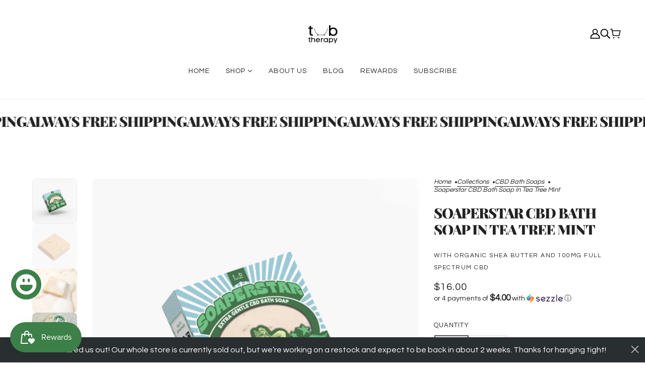

--- FILE ---
content_type: text/html; charset=utf-8
request_url: https://www.tub-therapy.com/collections/cbd-bath-soaps/products/soaperstar-cbd-bath-soap-in-tea-tree-mint
body_size: 66383
content:
<!doctype html>
<html class="no-js" lang="en" dir="ltr">
  <head><!--Content in content_for_header -->
<!--LayoutHub-Embed--><meta name="layouthub" /><link rel="stylesheet" href="https://fonts.googleapis.com/css?display=swap&family=Questrial:100,200,300,400,500,600,700,800,900|Playfair+Display:100,200,300,400,500,600,700,800,900" /><link rel="stylesheet" type="text/css" href="[data-uri]" media="all">
<script>window.LH = window.LH || {}; window.LH.tracking={"account_id":"203746018","profile_id":"248224014","property_id":"UA-203746018-1"};</script><!--/LayoutHub-Embed--><!-- Beyond Theme - Version 3.4.3 by Troop Themes - https://troopthemes.com/ -->

    <meta charset="UTF-8">
    <meta http-equiv="X-UA-Compatible" content="IE=edge">
    <meta name="viewport" content="width=device-width, initial-scale=1.0, maximum-scale=5.0"><meta name="description" content="Elevate your shower with Soaperstar CBD Bath Soap in Tea Tree Mint—blended with tea tree oil for cleansing power and peppermint leaf for gentle exfoliation."><link href="//www.tub-therapy.com/cdn/shop/t/20/assets/theme--critical.css?v=107431417624737978691712116151" as="style" rel="preload"><link href="//www.tub-therapy.com/cdn/shop/t/20/assets/theme--async.css?v=84086141531454466751712116151" as="style" rel="preload"><link rel="canonical" href="https://www.tub-therapy.com/products/soaperstar-cbd-bath-soap-in-tea-tree-mint"><link rel="shortcut icon" href="//www.tub-therapy.com/cdn/shop/files/Tub_Therapy_Logo_against_green_background.png?v=1699117193&width=32" type="image/png">
      <link rel="apple-touch-icon" href="//www.tub-therapy.com/cdn/shop/files/Tub_Therapy_Logo_against_green_background.png?v=1699117193&width=180"><title>Soaperstar CBD Bath Soap in Tea Tree Mint | Tub Therapy</title><meta property="og:type" content="product" />
  <meta property="og:title" content="Soaperstar CBD Bath Soap in Tea Tree Mint" /><meta property="og:image" content="http://www.tub-therapy.com/cdn/shop/files/TubTherapySoaperstarCBDSoapinTeaTreeMint.jpg?v=1718954609&width=1200" />
    <meta property="og:image:secure_url" content="https://www.tub-therapy.com/cdn/shop/files/TubTherapySoaperstarCBDSoapinTeaTreeMint.jpg?v=1718954609&width=1200" />
    <meta property="og:image:width" content="2160" />
    <meta property="og:image:height" content="2160" /><meta property="og:image" content="http://www.tub-therapy.com/cdn/shop/products/tea-tree-mint-cbd-bath-soap-136259.jpg?v=1718954605&width=1200" />
    <meta property="og:image:secure_url" content="https://www.tub-therapy.com/cdn/shop/products/tea-tree-mint-cbd-bath-soap-136259.jpg?v=1718954605&width=1200" />
    <meta property="og:image:width" content="1080" />
    <meta property="og:image:height" content="1080" /><meta property="og:image" content="http://www.tub-therapy.com/cdn/shop/products/tea-tree-mint-cbd-bath-soap-822558.jpg?v=1718954605&width=1200" />
    <meta property="og:image:secure_url" content="https://www.tub-therapy.com/cdn/shop/products/tea-tree-mint-cbd-bath-soap-822558.jpg?v=1718954605&width=1200" />
    <meta property="og:image:width" content="1364" />
    <meta property="og:image:height" content="1364" /><meta property="og:price:currency" content="USD" />
  <meta
    property="og:price:amount"
    content="16.00"
  />

  <script type="application/ld+json">
    {
      "@context": "https://schema.org/",
      "@type": "Product",
      "name": "Soaperstar CBD Bath Soap in Tea Tree Mint",
      "image": ["//www.tub-therapy.com/cdn/shop/files/TubTherapySoaperstarCBDSoapinTeaTreeMint.jpg?v=1718954609&width=1200",
"//www.tub-therapy.com/cdn/shop/products/tea-tree-mint-cbd-bath-soap-136259.jpg?v=1718954605&width=1200",
"//www.tub-therapy.com/cdn/shop/products/tea-tree-mint-cbd-bath-soap-822558.jpg?v=1718954605&width=1200"
],
      "description": "While getting you all spick and span is the hallmark of any decent soap, some suds take it to the...",
      "sku": "HS02",
      "brand": {
        "@type": "Brand",
        "name": "Tub Therapy"
      },"aggregateRating": {
          "@type": "AggregateRating",
          "ratingValue": "5.0",
          "reviewCount": "37"
        },"offers": [{
            "@type" : "Offer","sku": "HS02","availability" : "http://schema.org/OutOfStock",
            "price" : 16.0,
            "priceCurrency" : "USD",
            "url" : "https:\/\/www.tub-therapy.com\/products\/soaperstar-cbd-bath-soap-in-tea-tree-mint?variant=44028410233032"
          },
{
            "@type" : "Offer","sku": "HS02-1","availability" : "http://schema.org/OutOfStock",
            "price" : 26.0,
            "priceCurrency" : "USD",
            "url" : "https:\/\/www.tub-therapy.com\/products\/soaperstar-cbd-bath-soap-in-tea-tree-mint?variant=44028408824008"
          }
]
    }
  </script><meta property="og:url" content="https://www.tub-therapy.com/products/soaperstar-cbd-bath-soap-in-tea-tree-mint" />
<meta property="og:site_name" content="Tub Therapy" />
<meta property="og:description" content="Elevate your shower with Soaperstar CBD Bath Soap in Tea Tree Mint—blended with tea tree oil for cleansing power and peppermint leaf for gentle exfoliation." /><meta name="twitter:card" content="summary" />
<meta name="twitter:description" content="Elevate your shower with Soaperstar CBD Bath Soap in Tea Tree Mint—blended with tea tree oil for cleansing power and peppermint leaf for gentle exfoliation." /><meta name="twitter:title" content="Soaperstar CBD Bath Soap in Tea Tree Mint" /><meta
      name="twitter:image"
      content="https://www.tub-therapy.com/cdn/shop/files/TubTherapySoaperstarCBDSoapinTeaTreeMint.jpg?v=1718954609&width=480"
    /><style>@font-face {
  font-family: "Playfair Display";
  font-weight: 900;
  font-style: normal;
  font-display: swap;
  src: url("//www.tub-therapy.com/cdn/fonts/playfair_display/playfairdisplay_n9.25b8b0442b16a9de210548264f9fabab9b6733a6.woff2") format("woff2"),
       url("//www.tub-therapy.com/cdn/fonts/playfair_display/playfairdisplay_n9.26302b5d8902d85a9f024e427e89918021cad942.woff") format("woff");
}
@font-face {
  font-family: "Playfair Display";
  font-weight: 400;
  font-style: normal;
  font-display: swap;
  src: url("//www.tub-therapy.com/cdn/fonts/playfair_display/playfairdisplay_n4.9980f3e16959dc89137cc1369bfc3ae98af1deb9.woff2") format("woff2"),
       url("//www.tub-therapy.com/cdn/fonts/playfair_display/playfairdisplay_n4.c562b7c8e5637886a811d2a017f9e023166064ee.woff") format("woff");
}
@font-face {
  font-family: Questrial;
  font-weight: 400;
  font-style: normal;
  font-display: swap;
  src: url("//www.tub-therapy.com/cdn/fonts/questrial/questrial_n4.66abac5d8209a647b4bf8089b0451928ef144c07.woff2") format("woff2"),
       url("//www.tub-therapy.com/cdn/fonts/questrial/questrial_n4.e86c53e77682db9bf4b0ee2dd71f214dc16adda4.woff") format("woff");
}
@font-face {
  font-family: Questrial;
  font-weight: 400;
  font-style: normal;
  font-display: swap;
  src: url("//www.tub-therapy.com/cdn/fonts/questrial/questrial_n4.66abac5d8209a647b4bf8089b0451928ef144c07.woff2") format("woff2"),
       url("//www.tub-therapy.com/cdn/fonts/questrial/questrial_n4.e86c53e77682db9bf4b0ee2dd71f214dc16adda4.woff") format("woff");
}
:root {--font--heading--uppercase: uppercase;
      --font--margin-scale: -2;
      --font--translation-scale: 1;--font--section-heading--size: 28px;
      --font--block-heading--size: 20px;--font--paragraph--size: 16px;
      --font--accent--size: 13px;--font--banner--size: 64px;
    --font--banner--mobile-size: 44px;

    --font--featured--size: 59px;
    --font--featured--mobile-size: 44px;

    --font--heading--family: "Playfair Display", serif;
    --font--heading--weight: 900;
    --font--heading--normal-weight: 400;
    --font--heading--style: normal;
    --font--heading--spacing: -1px;

    --font--accent--family: Questrial, sans-serif;
    --font--accent--weight: 400;
    --font--accent--style: normal;

    --font--paragraph--family: Questrial, sans-serif;
    --font--paragraph--weight: 400;
    --font--paragraph--style: normal;
    --font--paragraph--spacing: 0px;

    --font--button--spacing: 0px;
    --font--line-height: 1.2;
  }

  [data-item~='featured-heading'] .emphasized,
  [data-item~='banner-heading'] .emphasized {-webkit-text-fill-color: transparent;
      -webkit-text-stroke: 2px;}
</style><style>
  :root {
    --color--accent-1: #3d8049;
    --color--accent-1-translucent: rgba(61, 128, 73, 0.85);
    --color--accent-2: #3d8049;
    --color--accent-2-translucent: rgba(61, 128, 73, 0.85);
    --bg-color--light: #f8f8f8;
    --bg-color--light-translucent: rgba(248, 248, 248, 0.85);
    --bg-color--dark: #bbe3e7;
    --bg-color--dark-translucent: rgba(149, 211, 218, 0.85);
    --bdr-color--badge: rgba(34, 34, 34, 0.05);
    --bdr-color--page: ;
    --bg-color--body: #ffffff;
    --bg-color--body-translucent: rgba(255, 255, 255, 0.85);
    --color--body: #222222;
    --color--body--light: #525252;
    --color--alternative: #f5f5f5;
    --bg-color--textbox: #fff;
    --bg-color--panel: #f7f7f7;
    --bdr-color--general: #eaeaea;
    --bdr-color--badge: rgba(34, 34, 34, 0.07);

    --color--border-disabled: #d2d2d2;
    --color--success: #4caf50;
    --color--fail: #d32f2f;
    --color--stars: black;

    --content--shadow-opacity: 0.15;
    --content--image-opacity:0.76;

    --button--color: #FFFFFF;
    --button--bg-color: #3d8049;
    --button--bg-color--hover: var(--button--bg-color);
    --button--bdr-color: #3d8049;
    --button--color-disabled: #b9b9b9;
    --button--radius: 0px;
    --input--radius: 0px;
    --image--radius: 8px;

    /* shop pay */
    --payment-terms-background-color: #ffffff;

    /* js helpers */
    --sticky-offset: 0px;
  }
</style><style></style><script>
  var theme = theme || {};
  theme.libraries = theme.libraries || {};
  theme.local_storage = theme.local_storage || {};
  theme.settings = theme.settings || {};
  theme.scripts = theme.scripts || {};
  theme.styles = theme.styles || {};
  theme.swatches = theme.swatches || {};
  theme.translations = theme.translations || {};
  theme.urls = theme.urls || {};

  theme.libraries.masonry = '//www.tub-therapy.com/cdn/shop/t/20/assets/masonry.min.js?v=153413113355937702121712116150';
  theme.libraries.swipe = '//www.tub-therapy.com/cdn/shop/t/20/assets/swipe-listener.min.js?v=123039615894270182531712116151';
  theme.libraries.plyr = '/cdn/shopifycloud/plyr/v2.0/shopify-plyr';
  theme.libraries.vimeo = 'player.vimeo.com/api/player.js';
  theme.libraries.youtube = 'youtube.com/iframe_api';

  theme.local_storage.age_verification = 'beyondTheme:ageVerified';
  theme.local_storage.collection_layout = 'beyondTheme:collectionLayout';
  theme.local_storage.recent_products = 'beyondTheme:recentlyViewed';
  theme.local_storage.search_layout = 'beyondTheme:searchLayout';

  theme.settings.cart_type = 'drawer';
  theme.settings.money_format = "${{amount}}";

  theme.translations.add_to_cart = 'Add to Cart';
  theme.translations.mailing_list_success_message = 'Thanks for signing up!';
  theme.translations.out_of_stock = 'Out of stock';
  theme.translations.unavailable = 'Unavailable';
  theme.translations.url_copied = 'Link copied to clipboard';
  theme.translations.low_in_stock = {
    one: 'Only 1 item left',
    other: 'Only 2 items left'
  };

  theme.urls.all_products_collection = '/collections/all';
  theme.urls.cart = '/cart';
  theme.urls.cart_add = '/cart/add';
  theme.urls.cart_change = '/cart/change';
  theme.urls.cart_update = '/cart/update';
  theme.urls.product_recommendations = '/recommendations/products';
  theme.urls.predictive_search = '/search/suggest';
  theme.urls.search = '/search';

  
    theme.urls.root = '';
  

          theme.swatches['yellow-green'] = '#9acd32';
        

          theme.swatches['red'] = 'rgb(139,0,0)';
        

          theme.swatches['orange'] = 'orange.PNG';
        

          theme.swatches['stealth-grey'] = '//www.tub-therapy.com/cdn/shop/files/stealth-grey_100x.jpg?v=10027';
        
</script>

<script>
  String.prototype.handleize = function () {
    const char_map = {
      á: "a", é: "e", í: "i", ó: "o", ú: "u", ñ: "n", ü: "u", à: "a", è: "e", ì: "i", ò: "o", ù: "u",
      â: "a", ê: "e", î: "i", ô: "o", û: "u", ö: "o", ä: "a", ß: "ss", ç: "c", è: "e", é: "e", ê: "e",
      ë: "e", î: "i", ï: "i", ô: "o", œ: "oe", ù: "u", û: "u", ü: "u"
    };
    // we need to convert non-english chars to english counterparts to match Liquid's 'handelize' filter
    const regex = new RegExp(Object.keys(char_map).join("|"), 'g');

    return this.toLowerCase()
      .replace(regex, (match) => (char_map[match] ? char_map[match] : match))
      .replace(/[^a-z0-9]+/g, '-')
      .replace(/-+/g, '-')
      .replace(/^-|-$/g, '');
  };

  // Element extended methods
  Element.prototype.trigger = window.trigger = function(event, data = null) {
    const event_obj = data == null ? new Event(event) : new CustomEvent(event, { detail: data });
    this.dispatchEvent(event_obj);
  };

  Element.prototype.on = document.on = window.on = function(events, callback, options) {
    // save the namespaces on the element itself
    if (!this.namespaces) this.namespaces = {};

    events.split(' ').forEach(event => {
      this.namespaces[event] = callback;
      this.addEventListener(event.split('.')[0], callback, options);
    });
    return this;
  };

  Element.prototype.off = window.off = function(events) {
    if (!this.namespaces) return;

    events.split(' ').forEach(event => {
      this.removeEventListener(event.split('.')[0], this.namespaces[event]);
      delete this.namespaces[event];
    });
    return this;
  };

  Element.prototype.index = function() {
    return [...this.parentNode.children].indexOf(this);
  };

  Element.prototype.offset = function() {
    const rect = this.getBoundingClientRect();

    return {
      top: rect.top + window.scrollY,
      left: rect.left + window.pageXOffset
    };
  };

  Element.prototype.setStyles = function(styles = {}) {
    for (const property in styles) this.style[property] = styles[property];
    return this;
  }

  Element.prototype.remove = function() {
    return this.parentNode && this.parentNode.removeChild(this);
  };

  // NodeList & Array extended methods
  NodeList.prototype.on = Array.prototype.on = function(events, callback, options) {
    this.forEach(element => {
      // save the namespaces on the element itself
      if (!element.namespaces) element.namespaces = {};

      events.split(' ').forEach(event => {
        element.namespaces[event] = callback;
        element.addEventListener(event.split('.')[0], callback, options);
      });
    });
  };

  NodeList.prototype.off = Array.prototype.off = function(events) {
    this.forEach(element => {
      if (!element.namespaces) return;

      events.split(' ').forEach(event => {
        element.removeEventListener(event.split('.')[0], element.namespaces[event]);
        delete element.namespaces[event];
      });
    });
  };

  NodeList.prototype.not = Array.prototype.not = function(arr_like_obj) {
    // this always returns an Array
    const new_array_of_elements = [];
    if (arr_like_obj instanceof HTMLElement) arr_like_obj = [arr_like_obj];

    this.forEach(element => {
      if (![...arr_like_obj].includes(element)) new_array_of_elements.push(element);
    });

    return new_array_of_elements;
  };

  // this global method is necessary for the youtube API, we can't use our own callback in this case
  // https://developers.google.com/youtube/iframe_api_reference#Requirements
  function onYouTubeIframeAPIReady() {
    window.trigger('theme:youtube:apiReady');
  }

  // Utility methods
  theme.utils = new class Utilities {
    constructor() {
      this.isTouchDevice = window.matchMedia('(pointer: coarse)').matches;this.updateRecentProducts('soaperstar-cbd-bath-soap-in-tea-tree-mint');}

    isValidEmail(email) {
      const email_pattern = /^[A-Z0-9._%+-]+@[A-Z0-9.-]+\.[A-Z]{2,}$/i;
      return email_pattern.test(email);
    }

    formatMoney(raw_amount) {
      const num_decimals = theme.settings.money_format.includes('no_decimals') ? 0 : 2;
      const locale = theme.settings.money_format.includes('comma') ? 'de-DE' : 'en-US';

      const formatter = Intl.NumberFormat(locale, {
        minimumFractionDigits: num_decimals,
        maximumFractionDigits: num_decimals
      });

      const formatted_amount = formatter.format(raw_amount / 100);
      
      return theme.settings.money_format.replace(/\{\{\s*(\w+)\s*\}\}/, formatted_amount);
    }

    getHiddenDimensions(element) {
      const cloned_el = this.parseHtml(element.outerHTML, null);
      cloned_el.setStyles({
        display: 'block',
        position: 'absolute',
        padding: element.style.padding,
        visibility: 'hidden',
      })

      element.parentNode ? element.parentNode.appendChild(cloned_el) : document.body.appendChild(cloned_el);
      const { offsetHeight: height, offsetWidth: width } = cloned_el;
      cloned_el.remove();
      return { height, width };
    }

    libraryLoader(name, url, callback) {
      if (theme.scripts[name] === undefined) {
        theme.scripts[name] = 'requested';
        const script = document.createElement('script');
        script.src = url;
        script.onload = () => {
          theme.scripts[name] = 'loaded';
          callback && callback();
          window.trigger(`theme:${name}:loaded`);
        };
        document.body ? document.body.appendChild(script) : document.head.appendChild(script);
      } else if (callback && theme.scripts[name] === 'requested') {
        window.on(`theme:${name}:loaded`, callback);
      } else if (callback && theme.scripts[name] === 'loaded') callback();
    }

    parseHtml(html_string, selector, strip_components = []) {
      strip_components.forEach(component => { // remove web components so they don't init
        const regex = new RegExp(component, 'g');
        html_string = html_string.replace(regex, 'div')
      });

      const container = document.createElement('div');
      container.innerHTML = html_string;
      return selector ? container.querySelector(selector) : container.querySelector(':scope > *');
    }

    setSwatchColors(inputs = false) {
      if (!inputs) return

      inputs.forEach(input => {
        const swatch = input.nextElementSibling;
        const swatch_color = input.value.handleize();

        if (theme.swatches[swatch_color] === undefined) {
          swatch.style['background-color'] = swatch_color;
        } else if (CSS.supports('color', theme.swatches[swatch_color])) {
          swatch.style['background-color'] = theme.swatches[swatch_color];
        } else {
          swatch.style['background-image'] = `url(${theme.swatches[swatch_color]})`;
        }
      });
    }

    stylesheetLoader(name, url, callback) {
      if (theme.styles[name] === undefined) {
        theme.styles[name] = 'requested';
        const stylesheet = document.createElement('link');
        stylesheet.rel = 'stylesheet';
        stylesheet.href = url;
        stylesheet.onload = () => {
          theme.styles[name] = 'loaded';
          callback && callback();
          window.trigger(`theme:${name}Styles:loaded`);
        }
        document.body ? document.body.appendChild(stylesheet) : document.head.appendChild(stylesheet);
      } else if (callback && theme.styles[name] === 'requested') {
        window.on(`theme:${name}Styles:loaded`, callback);
      } else if (callback && theme.styles[name] === 'loaded') callback();
    }

    getQuantity(product_id, { id, management, policy, quantity }, requested_quantity) {
      // if inventory isn't tracked we can add items indefinitely
      if (management !== 'shopify' || policy === 'continue') return requested_quantity;

      const cart_quantity = theme.cart.basket[id] ? theme.cart.basket[id] : 0;
      let quantity_remaining = parseInt(quantity) - cart_quantity;

      if (quantity_remaining <= 0) {
        quantity_remaining = 0;
        window.trigger(`theme:product:${product_id}:updateQuantity`, 1);
      } else if (requested_quantity > quantity_remaining) {
        window.trigger(`theme:product:${product_id}:updateQuantity`, quantity_remaining);
      } else return requested_quantity;

      theme.feedback.trigger('quantity', quantity_remaining);
      return false;
    }

    updateRecentProducts(handle) {
      const current_product_arr = [handle];
      const previous_product_str = localStorage.getItem(theme.local_storage.recent_products);
      const max_num_recents_stored = 4;
      let previous_product_arr, current_product_str, newly_visited_product = false;

      // first check if we have existing data or not
      if (previous_product_str) {
        previous_product_arr = JSON.parse(previous_product_str);

        if (previous_product_arr.indexOf(handle) === -1) newly_visited_product = true;
      } else {
        // localStorage accepts strings only, so we'll convert to string and set
        current_product_str = JSON.stringify(current_product_arr);
        localStorage.setItem(theme.local_storage.recent_products, current_product_str);
      }
      if (newly_visited_product) {
        if (previous_product_arr.length === max_num_recents_stored)
          previous_product_arr = previous_product_arr.slice(1);

        current_product_str = JSON.stringify(previous_product_arr.concat(current_product_arr));
        localStorage.setItem(theme.local_storage.recent_products, current_product_str);
      }
    }
  }
</script>
<script type="module">
  import "//www.tub-therapy.com/cdn/shop/t/20/assets/a11y.js?v=88460550814538636921712116150";
  import "//www.tub-therapy.com/cdn/shop/t/20/assets/media-queries.js?v=71639634187374033171712116150";
  import "//www.tub-therapy.com/cdn/shop/t/20/assets/radios.js?v=95698407015915903831712116151";
  import "//www.tub-therapy.com/cdn/shop/t/20/assets/transitions.js?v=77109988682034809811712116151";
  import "//www.tub-therapy.com/cdn/shop/t/20/assets/general.js?v=175420737585723479591712116150";
  import "//www.tub-therapy.com/cdn/shop/t/20/assets/tab-order.js?v=32202179289059533031712116151";
  import "//www.tub-therapy.com/cdn/shop/t/20/assets/collapsible-row.js?v=100618055053173039611712116150";
  import "//www.tub-therapy.com/cdn/shop/t/20/assets/placeholder.js?v=9426227501006968881712116150";
  import "//www.tub-therapy.com/cdn/shop/t/20/assets/disclosure.js?v=150954186219758191661712116150";
  import "//www.tub-therapy.com/cdn/shop/t/20/assets/quantity-selector.js?v=47238001903993240311712116151";
  import "//www.tub-therapy.com/cdn/shop/t/20/assets/feedback-bar.js?v=41068180466968126491712116150";
  import "//www.tub-therapy.com/cdn/shop/t/20/assets/modal.js?v=123962740313182315511712116150";
  import "//www.tub-therapy.com/cdn/shop/t/20/assets/subscribe-form.js?v=173086987533768533151712116151";import "//www.tub-therapy.com/cdn/shop/t/20/assets/y-menu.js?v=105207714253058857401712116151";
    import "//www.tub-therapy.com/cdn/shop/t/20/assets/drawer.js?v=182741364130869063081712116150";
    import "//www.tub-therapy.com/cdn/shop/t/20/assets/header.js?v=123870449670003306781712116150";
    import "//www.tub-therapy.com/cdn/shop/t/20/assets/cart.js?v=105154160292162082701712116150";
    import "//www.tub-therapy.com/cdn/shop/t/20/assets/x-menu.js?v=97619580828782633911712116151";import "//www.tub-therapy.com/cdn/shop/t/20/assets/quick-add.js?v=8171462438333045641712116151";
      import "//www.tub-therapy.com/cdn/shop/t/20/assets/product-buy-buttons.js?v=45201997824668611551712116151";import "//www.tub-therapy.com/cdn/shop/t/20/assets/product-media--variants.js?v=69174017464910446721712116151";
    import "//www.tub-therapy.com/cdn/shop/t/20/assets/product-price.js?v=158189426169192202801712116151";
    import "//www.tub-therapy.com/cdn/shop/t/20/assets/product-options.js?v=93435881930355150891712116151";</script><link href="//www.tub-therapy.com/cdn/shop/t/20/assets/theme--critical.css?v=107431417624737978691712116151" rel="stylesheet" media="all">
    <link
      href="//www.tub-therapy.com/cdn/shop/t/20/assets/theme--async.css?v=84086141531454466751712116151"
      rel="stylesheet"
      media="print"
      onload="this.media='all'"
    >

    <noscript>
      <style>
        .layout--template > *, .layout--footer-group > * {
          opacity: 1;
        }
      </style>
      <link href="//www.tub-therapy.com/cdn/shop/t/20/assets/theme--async.css?v=84086141531454466751712116151" rel="stylesheet">
    </noscript>

    <script>window.performance && window.performance.mark && window.performance.mark('shopify.content_for_header.start');</script><meta name="google-site-verification" content="kkt6ba6lkZSjuw9y1-V7q4V8GiS-VyBX8NWEuXR6K2o">
<meta id="shopify-digital-wallet" name="shopify-digital-wallet" content="/57752289480/digital_wallets/dialog">
<meta name="shopify-checkout-api-token" content="e2f8a898655e5ce9ba95a27af20d301a">
<meta id="in-context-paypal-metadata" data-shop-id="57752289480" data-venmo-supported="true" data-environment="production" data-locale="en_US" data-paypal-v4="true" data-currency="USD">
<link rel="alternate" type="application/json+oembed" href="https://www.tub-therapy.com/products/soaperstar-cbd-bath-soap-in-tea-tree-mint.oembed">
<script async="async" src="/checkouts/internal/preloads.js?locale=en-US"></script>
<script id="shopify-features" type="application/json">{"accessToken":"e2f8a898655e5ce9ba95a27af20d301a","betas":["rich-media-storefront-analytics"],"domain":"www.tub-therapy.com","predictiveSearch":true,"shopId":57752289480,"locale":"en"}</script>
<script>var Shopify = Shopify || {};
Shopify.shop = "tub-therapy.myshopify.com";
Shopify.locale = "en";
Shopify.currency = {"active":"USD","rate":"1.0"};
Shopify.country = "US";
Shopify.theme = {"name":"4.3.24 Copy of [Nathdev] Beyond theme \/ h1 imp...","id":135551615176,"schema_name":"Beyond","schema_version":"3.4.3","theme_store_id":939,"role":"main"};
Shopify.theme.handle = "null";
Shopify.theme.style = {"id":null,"handle":null};
Shopify.cdnHost = "www.tub-therapy.com/cdn";
Shopify.routes = Shopify.routes || {};
Shopify.routes.root = "/";</script>
<script type="module">!function(o){(o.Shopify=o.Shopify||{}).modules=!0}(window);</script>
<script>!function(o){function n(){var o=[];function n(){o.push(Array.prototype.slice.apply(arguments))}return n.q=o,n}var t=o.Shopify=o.Shopify||{};t.loadFeatures=n(),t.autoloadFeatures=n()}(window);</script>
<script id="shop-js-analytics" type="application/json">{"pageType":"product"}</script>
<script defer="defer" async type="module" src="//www.tub-therapy.com/cdn/shopifycloud/shop-js/modules/v2/client.init-shop-cart-sync_WVOgQShq.en.esm.js"></script>
<script defer="defer" async type="module" src="//www.tub-therapy.com/cdn/shopifycloud/shop-js/modules/v2/chunk.common_C_13GLB1.esm.js"></script>
<script defer="defer" async type="module" src="//www.tub-therapy.com/cdn/shopifycloud/shop-js/modules/v2/chunk.modal_CLfMGd0m.esm.js"></script>
<script type="module">
  await import("//www.tub-therapy.com/cdn/shopifycloud/shop-js/modules/v2/client.init-shop-cart-sync_WVOgQShq.en.esm.js");
await import("//www.tub-therapy.com/cdn/shopifycloud/shop-js/modules/v2/chunk.common_C_13GLB1.esm.js");
await import("//www.tub-therapy.com/cdn/shopifycloud/shop-js/modules/v2/chunk.modal_CLfMGd0m.esm.js");

  window.Shopify.SignInWithShop?.initShopCartSync?.({"fedCMEnabled":true,"windoidEnabled":true});

</script>
<script>(function() {
  var isLoaded = false;
  function asyncLoad() {
    if (isLoaded) return;
    isLoaded = true;
    var urls = ["https:\/\/cdn.fera.ai\/js\/fera.placeholder.js?shop=tub-therapy.myshopify.com","https:\/\/app.layouthub.com\/shopify\/layouthub.js?shop=tub-therapy.myshopify.com","\/\/cdn.shopify.com\/proxy\/cdddd828cb96f9e3d410e6d47e59f4867be67b549b92c73a69e1bf9e5f5b8e89\/shopify-script-tags.s3.eu-west-1.amazonaws.com\/smartseo\/instantpage.js?shop=tub-therapy.myshopify.com\u0026sp-cache-control=cHVibGljLCBtYXgtYWdlPTkwMA"];
    for (var i = 0; i < urls.length; i++) {
      var s = document.createElement('script');
      s.type = 'text/javascript';
      s.async = true;
      s.src = urls[i];
      var x = document.getElementsByTagName('script')[0];
      x.parentNode.insertBefore(s, x);
    }
  };
  if(window.attachEvent) {
    window.attachEvent('onload', asyncLoad);
  } else {
    window.addEventListener('load', asyncLoad, false);
  }
})();</script>
<script id="__st">var __st={"a":57752289480,"offset":-18000,"reqid":"59336cb6-c59f-4f47-a568-ab2ae48646cb-1769630270","pageurl":"www.tub-therapy.com\/collections\/cbd-bath-soaps\/products\/soaperstar-cbd-bath-soap-in-tea-tree-mint","u":"2d7c8819c5e8","p":"product","rtyp":"product","rid":6927110734024};</script>
<script>window.ShopifyPaypalV4VisibilityTracking = true;</script>
<script id="captcha-bootstrap">!function(){'use strict';const t='contact',e='account',n='new_comment',o=[[t,t],['blogs',n],['comments',n],[t,'customer']],c=[[e,'customer_login'],[e,'guest_login'],[e,'recover_customer_password'],[e,'create_customer']],r=t=>t.map((([t,e])=>`form[action*='/${t}']:not([data-nocaptcha='true']) input[name='form_type'][value='${e}']`)).join(','),a=t=>()=>t?[...document.querySelectorAll(t)].map((t=>t.form)):[];function s(){const t=[...o],e=r(t);return a(e)}const i='password',u='form_key',d=['recaptcha-v3-token','g-recaptcha-response','h-captcha-response',i],f=()=>{try{return window.sessionStorage}catch{return}},m='__shopify_v',_=t=>t.elements[u];function p(t,e,n=!1){try{const o=window.sessionStorage,c=JSON.parse(o.getItem(e)),{data:r}=function(t){const{data:e,action:n}=t;return t[m]||n?{data:e,action:n}:{data:t,action:n}}(c);for(const[e,n]of Object.entries(r))t.elements[e]&&(t.elements[e].value=n);n&&o.removeItem(e)}catch(o){console.error('form repopulation failed',{error:o})}}const l='form_type',E='cptcha';function T(t){t.dataset[E]=!0}const w=window,h=w.document,L='Shopify',v='ce_forms',y='captcha';let A=!1;((t,e)=>{const n=(g='f06e6c50-85a8-45c8-87d0-21a2b65856fe',I='https://cdn.shopify.com/shopifycloud/storefront-forms-hcaptcha/ce_storefront_forms_captcha_hcaptcha.v1.5.2.iife.js',D={infoText:'Protected by hCaptcha',privacyText:'Privacy',termsText:'Terms'},(t,e,n)=>{const o=w[L][v],c=o.bindForm;if(c)return c(t,g,e,D).then(n);var r;o.q.push([[t,g,e,D],n]),r=I,A||(h.body.append(Object.assign(h.createElement('script'),{id:'captcha-provider',async:!0,src:r})),A=!0)});var g,I,D;w[L]=w[L]||{},w[L][v]=w[L][v]||{},w[L][v].q=[],w[L][y]=w[L][y]||{},w[L][y].protect=function(t,e){n(t,void 0,e),T(t)},Object.freeze(w[L][y]),function(t,e,n,w,h,L){const[v,y,A,g]=function(t,e,n){const i=e?o:[],u=t?c:[],d=[...i,...u],f=r(d),m=r(i),_=r(d.filter((([t,e])=>n.includes(e))));return[a(f),a(m),a(_),s()]}(w,h,L),I=t=>{const e=t.target;return e instanceof HTMLFormElement?e:e&&e.form},D=t=>v().includes(t);t.addEventListener('submit',(t=>{const e=I(t);if(!e)return;const n=D(e)&&!e.dataset.hcaptchaBound&&!e.dataset.recaptchaBound,o=_(e),c=g().includes(e)&&(!o||!o.value);(n||c)&&t.preventDefault(),c&&!n&&(function(t){try{if(!f())return;!function(t){const e=f();if(!e)return;const n=_(t);if(!n)return;const o=n.value;o&&e.removeItem(o)}(t);const e=Array.from(Array(32),(()=>Math.random().toString(36)[2])).join('');!function(t,e){_(t)||t.append(Object.assign(document.createElement('input'),{type:'hidden',name:u})),t.elements[u].value=e}(t,e),function(t,e){const n=f();if(!n)return;const o=[...t.querySelectorAll(`input[type='${i}']`)].map((({name:t})=>t)),c=[...d,...o],r={};for(const[a,s]of new FormData(t).entries())c.includes(a)||(r[a]=s);n.setItem(e,JSON.stringify({[m]:1,action:t.action,data:r}))}(t,e)}catch(e){console.error('failed to persist form',e)}}(e),e.submit())}));const S=(t,e)=>{t&&!t.dataset[E]&&(n(t,e.some((e=>e===t))),T(t))};for(const o of['focusin','change'])t.addEventListener(o,(t=>{const e=I(t);D(e)&&S(e,y())}));const B=e.get('form_key'),M=e.get(l),P=B&&M;t.addEventListener('DOMContentLoaded',(()=>{const t=y();if(P)for(const e of t)e.elements[l].value===M&&p(e,B);[...new Set([...A(),...v().filter((t=>'true'===t.dataset.shopifyCaptcha))])].forEach((e=>S(e,t)))}))}(h,new URLSearchParams(w.location.search),n,t,e,['guest_login'])})(!0,!0)}();</script>
<script integrity="sha256-4kQ18oKyAcykRKYeNunJcIwy7WH5gtpwJnB7kiuLZ1E=" data-source-attribution="shopify.loadfeatures" defer="defer" src="//www.tub-therapy.com/cdn/shopifycloud/storefront/assets/storefront/load_feature-a0a9edcb.js" crossorigin="anonymous"></script>
<script data-source-attribution="shopify.dynamic_checkout.dynamic.init">var Shopify=Shopify||{};Shopify.PaymentButton=Shopify.PaymentButton||{isStorefrontPortableWallets:!0,init:function(){window.Shopify.PaymentButton.init=function(){};var t=document.createElement("script");t.src="https://www.tub-therapy.com/cdn/shopifycloud/portable-wallets/latest/portable-wallets.en.js",t.type="module",document.head.appendChild(t)}};
</script>
<script data-source-attribution="shopify.dynamic_checkout.buyer_consent">
  function portableWalletsHideBuyerConsent(e){var t=document.getElementById("shopify-buyer-consent"),n=document.getElementById("shopify-subscription-policy-button");t&&n&&(t.classList.add("hidden"),t.setAttribute("aria-hidden","true"),n.removeEventListener("click",e))}function portableWalletsShowBuyerConsent(e){var t=document.getElementById("shopify-buyer-consent"),n=document.getElementById("shopify-subscription-policy-button");t&&n&&(t.classList.remove("hidden"),t.removeAttribute("aria-hidden"),n.addEventListener("click",e))}window.Shopify?.PaymentButton&&(window.Shopify.PaymentButton.hideBuyerConsent=portableWalletsHideBuyerConsent,window.Shopify.PaymentButton.showBuyerConsent=portableWalletsShowBuyerConsent);
</script>
<script data-source-attribution="shopify.dynamic_checkout.cart.bootstrap">document.addEventListener("DOMContentLoaded",(function(){function t(){return document.querySelector("shopify-accelerated-checkout-cart, shopify-accelerated-checkout")}if(t())Shopify.PaymentButton.init();else{new MutationObserver((function(e,n){t()&&(Shopify.PaymentButton.init(),n.disconnect())})).observe(document.body,{childList:!0,subtree:!0})}}));
</script>
<link id="shopify-accelerated-checkout-styles" rel="stylesheet" media="screen" href="https://www.tub-therapy.com/cdn/shopifycloud/portable-wallets/latest/accelerated-checkout-backwards-compat.css" crossorigin="anonymous">
<style id="shopify-accelerated-checkout-cart">
        #shopify-buyer-consent {
  margin-top: 1em;
  display: inline-block;
  width: 100%;
}

#shopify-buyer-consent.hidden {
  display: none;
}

#shopify-subscription-policy-button {
  background: none;
  border: none;
  padding: 0;
  text-decoration: underline;
  font-size: inherit;
  cursor: pointer;
}

#shopify-subscription-policy-button::before {
  box-shadow: none;
}

      </style>

<script>window.performance && window.performance.mark && window.performance.mark('shopify.content_for_header.end');</script>


  <style>

.smartnWrapper ul, ol {
    display: block;
    margin-block-start: 1em;
    margin-block-end: 1em;
    margin-inline-start: 0px;
    margin-inline-end: 0px;
    padding-inline-start: 40px;
    list-style-type: revert;
}
.smartnWrapper li {
    list-style: inherit;
    list-style-position: inside;
}



.smart-d-block{display:block;}
.smart-d-inline-block{display:inline-block;}

.smart-align-middle{vertical-align:middle;}
.smart-align-top {vertical-align: top;}

.smart-m-0{margin: 0rem;} 
.smart-mr-0{margin-right: 0rem;} 
.smart-ml-0{margin-left: 0rem;}
.smart-mt-0{margin-top: 0rem;}
.smart-mb-0{margin-bottom: 0rem;}
  
.smart-m-1{margin: .25rem;} 
.smart-mr-1{margin-right: .25rem;} 
.smart-ml-1{margin-left: .25rem;}
.smart-mt-1{margin-top: .25rem;}
.smart-mb-1{margin-bottom: .25rem;}

.smart-m-2{margin: .5rem;} 
.smart-mr-2{margin-right: .5rem;} 
.smart-ml-2{margin-left: .5rem;}
.smart-mt-2{margin-top: .5rem;}
.smart-mb-2{margin-bottom: .5rem;}

.smart-m-3{margin: 1em;} 
.smart-mr-3{margin-right: 1rem;} 
.smart-ml-3{margin-left: 1rem;}
.smart-mt-3{margin-top: 1rem;}
.smart-mb-3{margin-bottom: 1rem;}

.smart-m-4{margin: 1.5rem;} 
.smart-mr-4{margin-right: 1.5rem;} 
.smart-ml-4{margin-left: 1.5rem;}
.smart-mt-4{margin-top: 1.5rem;}
.smart-mb-4{margin-bottom: 1.5rem;}

.smart-m-5{margin: 3rem;} 
.smart-mr-5{margin-right: 3rem;} 
.smart-ml-5{margin-left: 3rem;}
.smart-mt-5{margin-top: 3rem;}
.smart-mb-5{margin-bottom: 3rem;}

.smart-p-0{padding: 0rem;} 
.smart-pr-0{padding-right: 0rem;} 
.smart-pl-0{padding-left: 0rem;}
.smart-pt-0{padding-top: 0rem;}
.smart-pb-0{padding-bottom: 0rem;}
  
.smart-p-1{padding: .25rem;} 
.smart-pr-1{padding-right: .25rem;} 
.smart-pl-1{padding-left: .25rem;}
.smart-pt-1{padding-top: .25rem;}
.smart-pb-1{padding-bottom: .25rem;}

.smart-p-2{padding: .5rem;} 
.smart-pr-2{padding-right: .5rem;} 
.smart-pl-2{padding-left: .5rem;}
.smart-pt-2{padding-top: .5rem;}
.smart-pb-2{padding-bottom: .5rem;}

.smart-p-3{padding: 1em;} 
.smart-pr-3{padding-right: 1rem;} 
.smart-pl-3{padding-left: 1rem;}
.smart-pt-3{padding-top: 1rem;}
.smart-pb-3{padding-bottom: 1rem;}

.smart-p-4{padding: 1.5rem;} 
.smart-pr-4{padding-right: 1.5rem;} 
.smart-pl-4{padding-left: 1.5rem;}
.smart-pt-4{padding-top: 1.5rem;}
.smart-pb-4{padding-bottom: 1.5rem;}

.smart-p-5{padding: 3rem;} 
.smart-pr-5{padding-right: 3rem;} 
.smart-pl-5{padding-left: 3rem;}
.smart-pt-5{padding-top: 3rem;}
.smart-pb-5{padding-bottom: 3rem;}

.smart-px-2{padding-left:.5rem;padding-right:.5rem;}
.smart-py-1{padding-top:.25rem;padding-bottom:.25rem;}
.smart-mx-auto{margin-left: auto;margin-right: auto;}
.smart-text-center{text-align:center;}
.smart-text-left{text-align:left;}

.smart-px-0{padding-left:0px !important;padding-right:0px !important;}
    
.smartbanPhotoOuter {line-height: 0px;}

@-ms-viewport{width:device-width}.smart-container{width:100%;padding-right:15px;padding-left:15px;margin-right:auto;margin-left:auto}@media (min-width:576px){.smart-container{max-width:540px}}@media (min-width:768px){.smart-container{max-width:720px}}@media (min-width:992px){.smart-container{max-width:960px}}@media (min-width:1200px){.smart-container{max-width:1140px}}.smart-container-fluid{width:100%;padding-right:15px;padding-left:15px;margin-right:auto;margin-left:auto}.smart-row{display:-ms-flexbox;display:flex;-ms-flex-wrap:wrap;flex-wrap:wrap;margin-right:-15px;margin-left:-15px}.smart-no-gutters{margin-right:0;margin-left:0}.smart-no-gutters>.col,.smart-no-gutters>[class*=col-]{padding-right:0;padding-left:0}.smart-col,.smart-col-1,.smart-col-10,.smart-col-11,.smart-col-12,.smart-col-2,.smart-col-3,.smart-col-4,.smart-col-5,.smart-col-6,.smart-col-7,.smart-col-8,.smart-col-9,.smart-col-auto,.smart-col-lg,.smart-col-lg-1,.smart-col-lg-10,.smart-col-lg-11,.smart-col-lg-12,.smart-col-lg-2,.smart-col-lg-3,.smart-col-lg-4,.smart-col-lg-5,.smart-col-lg-6,.smart-col-lg-7,.smart-col-lg-8,.smart-col-lg-9,.smart-col-lg-auto,.smart-col-md,.smart-col-md-1,.smart-col-md-10,.smart-col-md-11,.smart-col-md-12,.smart-col-md-2,.smart-col-md-3,.smart-col-md-4,.smart-col-md-5,.smart-col-md-6,.smart-col-md-7,.smart-col-md-8,.smart-col-md-9,.smart-col-md-auto,.smart-col-sm,.smart-col-sm-1,.smart-col-sm-10,.smart-col-sm-11,.smart-col-sm-12,.smart-col-sm-2,.smart-col-sm-3,.smart-col-sm-4,.smart-col-sm-5,.smart-col-sm-6,.smart-col-sm-7,.smart-col-sm-8,.smart-col-sm-9,.smart-col-sm-auto,.smart-col-xl,.smart-col-xl-1,.smart-col-xl-10,.smart-col-xl-11,.smart-col-xl-12,.smart-col-xl-2,.smart-col-xl-3,.smart-col-xl-4,.smart-col-xl-5,.smart-col-xl-6,.smart-col-xl-7,.smart-col-xl-8,.smart-col-xl-9,.smart-col-xl-auto{position:relative;width:100%;min-height:1px;padding-right:15px;padding-left:15px}.smart-col{-ms-flex-preferred-size:0;flex-basis:0;-ms-flex-positive:1;flex-grow:1;max-width:100%}.smart-col-auto{-ms-flex:0 0 auto;flex:0 0 auto;width:auto;max-width:none}.smart-col-1{-ms-flex:0 0 8.333333%;flex:0 0 8.333333%;max-width:8.333333%}.smart-col-2{-ms-flex:0 0 16.666667%;flex:0 0 16.666667%;max-width:16.666667%}.smart-col-3{-ms-flex:0 0 25%;flex:0 0 25%;max-width:25%}.smart-col-4{-ms-flex:0 0 33.333333%;flex:0 0 33.333333%;max-width:33.333333%}.smart-col-5{-ms-flex:0 0 41.666667%;flex:0 0 41.666667%;max-width:41.666667%}.smart-col-6{-ms-flex:0 0 50%;flex:0 0 50%;max-width:50%}.smart-col-7{-ms-flex:0 0 58.333333%;flex:0 0 58.333333%;max-width:58.333333%}.smart-col-8{-ms-flex:0 0 66.666667%;flex:0 0 66.666667%;max-width:66.666667%}.smart-col-9{-ms-flex:0 0 75%;flex:0 0 75%;max-width:75%}.smart-col-10{-ms-flex:0 0 83.333333%;flex:0 0 83.333333%;max-width:83.333333%}.smart-col-11{-ms-flex:0 0 91.666667%;flex:0 0 91.666667%;max-width:91.666667%}.smart-col-12{-ms-flex:0 0 100%;flex:0 0 100%;max-width:100%}.smart-order-first{-ms-flex-order:-1;order:-1}.smart-order-last{-ms-flex-order:13;order:13}.smart-order-0{-ms-flex-order:0;order:0}.smart-order-1{-ms-flex-order:1;order:1}.smart-order-2{-ms-flex-order:2;order:2}.smart-order-3{-ms-flex-order:3;order:3}.smart-order-4{-ms-flex-order:4;order:4}.smart-order-5{-ms-flex-order:5;order:5}.smart-order-6{-ms-flex-order:6;order:6}.smart-order-7{-ms-flex-order:7;order:7}.smart-order-8{-ms-flex-order:8;order:8}.smart-order-9{-ms-flex-order:9;order:9}.smart-order-10{-ms-flex-order:10;order:10}.smart-order-11{-ms-flex-order:11;order:11}.smart-order-12{-ms-flex-order:12;order:12}.smart-offset-1{margin-left:8.333333%}.smart-offset-2{margin-left:16.666667%}.smart-offset-3{margin-left:25%}.smart-offset-4{margin-left:33.333333%}.smart-offset-5{margin-left:41.666667%}.smart-offset-6{margin-left:50%}.smart-offset-7{margin-left:58.333333%}.smart-offset-8{margin-left:66.666667%}.smart-offset-9{margin-left:75%}.smart-offset-10{margin-left:83.333333%}.smart-offset-11{margin-left:91.666667%}@media (min-width:576px){.smart-col-sm{-ms-flex-preferred-size:0;flex-basis:0;-ms-flex-positive:1;flex-grow:1;max-width:100%}.smart-col-sm-auto{-ms-flex:0 0 auto;flex:0 0 auto;width:auto;max-width:none}.smart-col-sm-1{-ms-flex:0 0 8.333333%;flex:0 0 8.333333%;max-width:8.333333%}.smart-col-sm-2{-ms-flex:0 0 16.666667%;flex:0 0 16.666667%;max-width:16.666667%}.smart-col-sm-3{-ms-flex:0 0 25%;flex:0 0 25%;max-width:25%}.smart-col-sm-4{-ms-flex:0 0 33.333333%;flex:0 0 33.333333%;max-width:33.333333%}.smart-col-sm-5{-ms-flex:0 0 41.666667%;flex:0 0 41.666667%;max-width:41.666667%}.smart-col-sm-6{-ms-flex:0 0 50%;flex:0 0 50%;max-width:50%}.smart-col-sm-7{-ms-flex:0 0 58.333333%;flex:0 0 58.333333%;max-width:58.333333%}.smart-col-sm-8{-ms-flex:0 0 66.666667%;flex:0 0 66.666667%;max-width:66.666667%}.smart-col-sm-9{-ms-flex:0 0 75%;flex:0 0 75%;max-width:75%}.smart-col-sm-10{-ms-flex:0 0 83.333333%;flex:0 0 83.333333%;max-width:83.333333%}.smart-col-sm-11{-ms-flex:0 0 91.666667%;flex:0 0 91.666667%;max-width:91.666667%}.smart-col-sm-12{-ms-flex:0 0 100%;flex:0 0 100%;max-width:100%}.smart-order-sm-first{-ms-flex-order:-1;order:-1}.smart-order-sm-last{-ms-flex-order:13;order:13}.smart-order-sm-0{-ms-flex-order:0;order:0}.smart-order-sm-1{-ms-flex-order:1;order:1}.smart-order-sm-2{-ms-flex-order:2;order:2}.smart-order-sm-3{-ms-flex-order:3;order:3}.smart-order-sm-4{-ms-flex-order:4;order:4}.smart-order-sm-5{-ms-flex-order:5;order:5}.smart-order-sm-6{-ms-flex-order:6;order:6}.smart-order-sm-7{-ms-flex-order:7;order:7}.smart-order-sm-8{-ms-flex-order:8;order:8}.smart-order-sm-9{-ms-flex-order:9;order:9}.smart-order-sm-10{-ms-flex-order:10;order:10}.smart-order-sm-11{-ms-flex-order:11;order:11}.smart-order-sm-12{-ms-flex-order:12;order:12}.smart-offset-sm-0{margin-left:0}.smart-offset-sm-1{margin-left:8.333333%}.smart-offset-sm-2{margin-left:16.666667%}.smart-offset-sm-3{margin-left:25%}.smart-offset-sm-4{margin-left:33.333333%}.smart-offset-sm-5{margin-left:41.666667%}.smart-offset-sm-6{margin-left:50%}.smart-offset-sm-7{margin-left:58.333333%}.smart-offset-sm-8{margin-left:66.666667%}.smart-offset-sm-9{margin-left:75%}.smart-offset-sm-10{margin-left:83.333333%}.smart-offset-sm-11{margin-left:91.666667%}}@media (min-width:768px){.smart-col-md{-ms-flex-preferred-size:0;flex-basis:0;-ms-flex-positive:1;flex-grow:1;max-width:100%}.smart-col-md-auto{-ms-flex:0 0 auto;flex:0 0 auto;width:auto;max-width:none}.smart-col-md-1{-ms-flex:0 0 8.333333%;flex:0 0 8.333333%;max-width:8.333333%}.smart-col-md-2{-ms-flex:0 0 16.666667%;flex:0 0 16.666667%;max-width:16.666667%}.smart-col-md-3{-ms-flex:0 0 25%;flex:0 0 25%;max-width:25%}.smart-col-md-4{-ms-flex:0 0 33.333333%;flex:0 0 33.333333%;max-width:33.333333%}.smart-col-md-5{-ms-flex:0 0 41.666667%;flex:0 0 41.666667%;max-width:41.666667%}.smart-col-md-6{-ms-flex:0 0 50%;flex:0 0 50%;max-width:50%}.smart-col-md-7{-ms-flex:0 0 58.333333%;flex:0 0 58.333333%;max-width:58.333333%}.smart-col-md-8{-ms-flex:0 0 66.666667%;flex:0 0 66.666667%;max-width:66.666667%}.smart-col-md-9{-ms-flex:0 0 75%;flex:0 0 75%;max-width:75%}.smart-col-md-10{-ms-flex:0 0 83.333333%;flex:0 0 83.333333%;max-width:83.333333%}.smart-col-md-11{-ms-flex:0 0 91.666667%;flex:0 0 91.666667%;max-width:91.666667%}.smart-col-md-12{-ms-flex:0 0 100%;flex:0 0 100%;max-width:100%}.smart-order-md-first{-ms-flex-order:-1;order:-1}.smart-order-md-last{-ms-flex-order:13;order:13}.smart-order-md-0{-ms-flex-order:0;order:0}.smart-order-md-1{-ms-flex-order:1;order:1}.smart-order-md-2{-ms-flex-order:2;order:2}.smart-order-md-3{-ms-flex-order:3;order:3}.smart-order-md-4{-ms-flex-order:4;order:4}.smart-order-md-5{-ms-flex-order:5;order:5}.smart-order-md-6{-ms-flex-order:6;order:6}.smart-order-md-7{-ms-flex-order:7;order:7}.smart-order-md-8{-ms-flex-order:8;order:8}.smart-order-md-9{-ms-flex-order:9;order:9}.smart-order-md-10{-ms-flex-order:10;order:10}.smart-order-md-11{-ms-flex-order:11;order:11}.smart-order-md-12{-ms-flex-order:12;order:12}.smart-offset-md-0{margin-left:0}.smart-offset-md-1{margin-left:8.333333%}.smart-offset-md-2{margin-left:16.666667%}.smart-offset-md-3{margin-left:25%}.smart-offset-md-4{margin-left:33.333333%}.smart-offset-md-5{margin-left:41.666667%}.smart-offset-md-6{margin-left:50%}.smart-offset-md-7{margin-left:58.333333%}.smart-offset-md-8{margin-left:66.666667%}.smart-offset-md-9{margin-left:75%}.smart-offset-md-10{margin-left:83.333333%}.smart-offset-md-11{margin-left:91.666667%}}@media (min-width:992px){.smart-col-lg{-ms-flex-preferred-size:0;flex-basis:0;-ms-flex-positive:1;flex-grow:1;max-width:100%}.smart-col-lg-auto{-ms-flex:0 0 auto;flex:0 0 auto;width:auto;max-width:none}.smart-col-lg-1{-ms-flex:0 0 8.333333%;flex:0 0 8.333333%;max-width:8.333333%}.smart-col-lg-2{-ms-flex:0 0 16.666667%;flex:0 0 16.666667%;max-width:16.666667%}.smart-col-lg-3{-ms-flex:0 0 25%;flex:0 0 25%;max-width:25%}.smart-col-lg-4{-ms-flex:0 0 33.333333%;flex:0 0 33.333333%;max-width:33.333333%}.smart-col-lg-5{-ms-flex:0 0 41.666667%;flex:0 0 41.666667%;max-width:41.666667%}.smart-col-lg-6{-ms-flex:0 0 50%;flex:0 0 50%;max-width:50%}.smart-col-lg-7{-ms-flex:0 0 58.333333%;flex:0 0 58.333333%;max-width:58.333333%}.smart-col-lg-8{-ms-flex:0 0 66.666667%;flex:0 0 66.666667%;max-width:66.666667%}.smart-col-lg-9{-ms-flex:0 0 75%;flex:0 0 75%;max-width:75%}.smart-col-lg-10{-ms-flex:0 0 83.333333%;flex:0 0 83.333333%;max-width:83.333333%}.smart-col-lg-11{-ms-flex:0 0 91.666667%;flex:0 0 91.666667%;max-width:91.666667%}.smart-col-lg-12{-ms-flex:0 0 100%;flex:0 0 100%;max-width:100%}.smart-order-lg-first{-ms-flex-order:-1;order:-1}.smart-order-lg-last{-ms-flex-order:13;order:13}.smart-order-lg-0{-ms-flex-order:0;order:0}.smart-order-lg-1{-ms-flex-order:1;order:1}.smart-order-lg-2{-ms-flex-order:2;order:2}.smart-order-lg-3{-ms-flex-order:3;order:3}.smart-order-lg-4{-ms-flex-order:4;order:4}.smart-order-lg-5{-ms-flex-order:5;order:5}.smart-order-lg-6{-ms-flex-order:6;order:6}.smart-order-lg-7{-ms-flex-order:7;order:7}.smart-order-lg-8{-ms-flex-order:8;order:8}.smart-order-lg-9{-ms-flex-order:9;order:9}.smart-order-lg-10{-ms-flex-order:10;order:10}.smart-order-lg-11{-ms-flex-order:11;order:11}.smart-order-lg-12{-ms-flex-order:12;order:12}.smart-offset-lg-0{margin-left:0}.smart-offset-lg-1{margin-left:8.333333%}.smart-offset-lg-2{margin-left:16.666667%}.smart-offset-lg-3{margin-left:25%}.smart-offset-lg-4{margin-left:33.333333%}.smart-offset-lg-5{margin-left:41.666667%}.smart-offset-lg-6{margin-left:50%}.smart-offset-lg-7{margin-left:58.333333%}.smart-offset-lg-8{margin-left:66.666667%}.smart-offset-lg-9{margin-left:75%}.smart-offset-lg-10{margin-left:83.333333%}.smart-offset-lg-11{margin-left:91.666667%}}@media (min-width:1200px){.smart-col-xl{-ms-flex-preferred-size:0;flex-basis:0;-ms-flex-positive:1;flex-grow:1;max-width:100%}.smart-col-xl-auto{-ms-flex:0 0 auto;flex:0 0 auto;width:auto;max-width:none}.smart-col-xl-1{-ms-flex:0 0 8.333333%;flex:0 0 8.333333%;max-width:8.333333%}.smart-col-xl-2{-ms-flex:0 0 16.666667%;flex:0 0 16.666667%;max-width:16.666667%}.smart-col-xl-3{-ms-flex:0 0 25%;flex:0 0 25%;max-width:25%}.smart-col-xl-4{-ms-flex:0 0 33.333333%;flex:0 0 33.333333%;max-width:33.333333%}.smart-col-xl-5{-ms-flex:0 0 41.666667%;flex:0 0 41.666667%;max-width:41.666667%}.smart-col-xl-6{-ms-flex:0 0 50%;flex:0 0 50%;max-width:50%}.smart-col-xl-7{-ms-flex:0 0 58.333333%;flex:0 0 58.333333%;max-width:58.333333%}.smart-col-xl-8{-ms-flex:0 0 66.666667%;flex:0 0 66.666667%;max-width:66.666667%}.smart-col-xl-9{-ms-flex:0 0 75%;flex:0 0 75%;max-width:75%}.smart-col-xl-10{-ms-flex:0 0 83.333333%;flex:0 0 83.333333%;max-width:83.333333%}.smart-col-xl-11{-ms-flex:0 0 91.666667%;flex:0 0 91.666667%;max-width:91.666667%}.smart-col-xl-12{-ms-flex:0 0 100%;flex:0 0 100%;max-width:100%}.smart-order-xl-first{-ms-flex-order:-1;order:-1}.smart-order-xl-last{-ms-flex-order:13;order:13}.smart-order-xl-0{-ms-flex-order:0;order:0}.smart-order-xl-1{-ms-flex-order:1;order:1}.smart-order-xl-2{-ms-flex-order:2;order:2}.smart-order-xl-3{-ms-flex-order:3;order:3}.smart-order-xl-4{-ms-flex-order:4;order:4}.smart-order-xl-5{-ms-flex-order:5;order:5}.smart-order-xl-6{-ms-flex-order:6;order:6}.smart-order-xl-7{-ms-flex-order:7;order:7}.smart-order-xl-8{-ms-flex-order:8;order:8}.smart-order-xl-9{-ms-flex-order:9;order:9}.smart-order-xl-10{-ms-flex-order:10;order:10}.smart-order-xl-11{-ms-flex-order:11;order:11}.smart-order-xl-12{-ms-flex-order:12;order:12}.smart-offset-xl-0{margin-left:0}.smart-offset-xl-1{margin-left:8.333333%}.smart-offset-xl-2{margin-left:16.666667%}.smart-offset-xl-3{margin-left:25%}.smart-offset-xl-4{margin-left:33.333333%}.smart-offset-xl-5{margin-left:41.666667%}.smart-offset-xl-6{margin-left:50%}.smart-offset-xl-7{margin-left:58.333333%}.smart-offset-xl-8{margin-left:66.666667%}.smart-offset-xl-9{margin-left:75%}.smart-offset-xl-10{margin-left:83.333333%}.smart-offset-xl-11{margin-left:91.666667%}}.smart-d-none{display:none!important}.smart-d-inline{display:inline!important}.smart-d-inline-block{display:inline-block!important}.smart-d-block{display:block!important}.smart-d-table{display:table!important}.smart-d-table-row{display:table-row!important}.smart-d-table-cell{display:table-cell!important}.smart-d-flex{display:-ms-flexbox!important;display:flex!important}.smart-d-inline-flex{display:-ms-inline-flexbox!important;display:inline-flex!important}@media (min-width:576px){.smart-d-sm-none{display:none!important}.smart-d-sm-inline{display:inline!important}.smart-d-sm-inline-block{display:inline-block!important}.smart-d-sm-block{display:block!important}.smart-d-sm-table{display:table!important}.smart-d-sm-table-row{display:table-row!important}.smart-d-sm-table-cell{display:table-cell!important}.smart-d-sm-flex{display:-ms-flexbox!important;display:flex!important}.smart-d-sm-inline-flex{display:-ms-inline-flexbox!important;display:inline-flex!important}}@media (min-width:768px){.smart-d-md-none{display:none!important}.smart-d-md-inline{display:inline!important}.smart-d-md-inline-block{display:inline-block!important}.smart-d-md-block{display:block!important}.smart-d-md-table{display:table!important}.smart-d-md-table-row{display:table-row!important}.smart-d-md-table-cell{display:table-cell!important}.smart-d-md-flex{display:-ms-flexbox!important;display:flex!important}.smart-d-md-inline-flex{display:-ms-inline-flexbox!important;display:inline-flex!important}}@media (min-width:992px){.smart-d-lg-none{display:none!important}.smart-d-lg-inline{display:inline!important}.smart-d-lg-inline-block{display:inline-block!important}.smart-d-lg-block{display:block!important}.smart-d-lg-table{display:table!important}.smart-d-lg-table-row{display:table-row!important}.smart-d-lg-table-cell{display:table-cell!important}.smart-d-lg-flex{display:-ms-flexbox!important;display:flex!important}.smart-d-lg-inline-flex{display:-ms-inline-flexbox!important;display:inline-flex!important}}@media (min-width:1200px){.smart-d-xl-none{display:none!important}.smart-d-xl-inline{display:inline!important}.smart-d-xl-inline-block{display:inline-block!important}.smart-d-xl-block{display:block!important}.smart-d-xl-table{display:table!important}.smart-d-xl-table-row{display:table-row!important}.smart-d-xl-table-cell{display:table-cell!important}.smart-d-xl-flex{display:-ms-flexbox!important;display:flex!important}.smart-d-xl-inline-flex{display:-ms-inline-flexbox!important;display:inline-flex!important}}@media  print{.smart-d-print-none{display:none!important}.smart-d-print-inline{display:inline!important}.smart-d-print-inline-block{display:inline-block!important}.smart-d-print-block{display:block!important}.smart-d-print-table{display:table!important}.smart-d-print-table-row{display:table-row!important}.smart-d-print-table-cell{display:table-cell!important}.smart-d-print-flex{display:-ms-flexbox!important;display:flex!important}.smart-d-print-inline-flex{display:-ms-inline-flexbox!important;display:inline-flex!important}}.smart-flex-row{-ms-flex-direction:row!important;flex-direction:row!important}.smart-flex-column{-ms-flex-direction:column!important;flex-direction:column!important}.smart-flex-row-reverse{-ms-flex-direction:row-reverse!important;flex-direction:row-reverse!important}.smart-flex-column-reverse{-ms-flex-direction:column-reverse!important;flex-direction:column-reverse!important}.smart-flex-wrap{-ms-flex-wrap:wrap!important;flex-wrap:wrap!important}.smart-flex-nowrap{-ms-flex-wrap:nowrap!important;flex-wrap:nowrap!important}.smart-flex-wrap-reverse{-ms-flex-wrap:wrap-reverse!important;flex-wrap:wrap-reverse!important}.smart-flex-fill{-ms-flex:1 1 auto!important;flex:1 1 auto!important}.smart-flex-grow-0{-ms-flex-positive:0!important;flex-grow:0!important}.smart-flex-grow-1{-ms-flex-positive:1!important;flex-grow:1!important}.smart-flex-shrink-0{-ms-flex-negative:0!important;flex-shrink:0!important}.smart-flex-shrink-1{-ms-flex-negative:1!important;flex-shrink:1!important}.smart-justify-content-start{-ms-flex-pack:start!important;justify-content:flex-start!important}.smart-justify-content-end{-ms-flex-pack:end!important;justify-content:flex-end!important}.smart-justify-content-center{-ms-flex-pack:center!important;justify-content:center!important}.smart-justify-content-between{-ms-flex-pack:justify!important;justify-content:space-between!important}.smart-justify-content-around{-ms-flex-pack:distribute!important;justify-content:space-around!important}.smart-align-items-start{-ms-flex-align:start!important;align-items:flex-start!important}.smart-align-items-end{-ms-flex-align:end!important;align-items:flex-end!important}.smart-align-items-center{-ms-flex-align:center!important;align-items:center!important}.smart-align-items-baseline{-ms-flex-align:baseline!important;align-items:baseline!important}.smart-align-items-stretch{-ms-flex-align:stretch!important;align-items:stretch!important}.smart-align-content-start{-ms-flex-line-pack:start!important;align-content:flex-start!important}.smart-align-content-end{-ms-flex-line-pack:end!important;align-content:flex-end!important}.smart-align-content-center{-ms-flex-line-pack:center!important;align-content:center!important}.smart-align-content-between{-ms-flex-line-pack:justify!important;align-content:space-between!important}.smart-align-content-around{-ms-flex-line-pack:distribute!important;align-content:space-around!important}.smart-align-content-stretch{-ms-flex-line-pack:stretch!important;align-content:stretch!important}.smart-align-self-auto{-ms-flex-item-align:auto!important;align-self:auto!important}.smart-align-self-start{-ms-flex-item-align:start!important;align-self:flex-start!important}.smart-align-self-end{-ms-flex-item-align:end!important;align-self:flex-end!important}.smart-align-self-center{-ms-flex-item-align:center!important;align-self:center!important}.smart-align-self-baseline{-ms-flex-item-align:baseline!important;align-self:baseline!important}.smart-align-self-stretch{-ms-flex-item-align:stretch!important;align-self:stretch!important}@media (min-width:576px){.smart-flex-sm-row{-ms-flex-direction:row!important;flex-direction:row!important}.smart-flex-sm-column{-ms-flex-direction:column!important;flex-direction:column!important}.smart-flex-sm-row-reverse{-ms-flex-direction:row-reverse!important;flex-direction:row-reverse!important}.smart-flex-sm-column-reverse{-ms-flex-direction:column-reverse!important;flex-direction:column-reverse!important}.smart-flex-sm-wrap{-ms-flex-wrap:wrap!important;flex-wrap:wrap!important}.smart-flex-sm-nowrap{-ms-flex-wrap:nowrap!important;flex-wrap:nowrap!important}.smart-flex-sm-wrap-reverse{-ms-flex-wrap:wrap-reverse!important;flex-wrap:wrap-reverse!important}.smart-flex-sm-fill{-ms-flex:1 1 auto!important;flex:1 1 auto!important}.smart-flex-sm-grow-0{-ms-flex-positive:0!important;flex-grow:0!important}.smart-flex-sm-grow-1{-ms-flex-positive:1!important;flex-grow:1!important}.smart-flex-sm-shrink-0{-ms-flex-negative:0!important;flex-shrink:0!important}.smart-flex-sm-shrink-1{-ms-flex-negative:1!important;flex-shrink:1!important}.smart-justify-content-sm-start{-ms-flex-pack:start!important;justify-content:flex-start!important}.smart-justify-content-sm-end{-ms-flex-pack:end!important;justify-content:flex-end!important}.smart-justify-content-sm-center{-ms-flex-pack:center!important;justify-content:center!important}.smart-justify-content-sm-between{-ms-flex-pack:justify!important;justify-content:space-between!important}.smart-justify-content-sm-around{-ms-flex-pack:distribute!important;justify-content:space-around!important}.smart-align-items-sm-start{-ms-flex-align:start!important;align-items:flex-start!important}.smart-align-items-sm-end{-ms-flex-align:end!important;align-items:flex-end!important}.smart-align-items-sm-center{-ms-flex-align:center!important;align-items:center!important}.smart-align-items-sm-baseline{-ms-flex-align:baseline!important;align-items:baseline!important}.smart-align-items-sm-stretch{-ms-flex-align:stretch!important;align-items:stretch!important}.smart-align-content-sm-start{-ms-flex-line-pack:start!important;align-content:flex-start!important}.smart-align-content-sm-end{-ms-flex-line-pack:end!important;align-content:flex-end!important}.smart-align-content-sm-center{-ms-flex-line-pack:center!important;align-content:center!important}.smart-align-content-sm-between{-ms-flex-line-pack:justify!important;align-content:space-between!important}.smart-align-content-sm-around{-ms-flex-line-pack:distribute!important;align-content:space-around!important}.smart-align-content-sm-stretch{-ms-flex-line-pack:stretch!important;align-content:stretch!important}.smart-align-self-sm-auto{-ms-flex-item-align:auto!important;align-self:auto!important}.smart-align-self-sm-start{-ms-flex-item-align:start!important;align-self:flex-start!important}.smart-align-self-sm-end{-ms-flex-item-align:end!important;align-self:flex-end!important}.smart-align-self-sm-center{-ms-flex-item-align:center!important;align-self:center!important}.smart-align-self-sm-baseline{-ms-flex-item-align:baseline!important;align-self:baseline!important}.smart-align-self-sm-stretch{-ms-flex-item-align:stretch!important;align-self:stretch!important}}@media (min-width:768px){.smart-flex-md-row{-ms-flex-direction:row!important;flex-direction:row!important}.smart-flex-md-column{-ms-flex-direction:column!important;flex-direction:column!important}.smart-flex-md-row-reverse{-ms-flex-direction:row-reverse!important;flex-direction:row-reverse!important}.smart-flex-md-column-reverse{-ms-flex-direction:column-reverse!important;flex-direction:column-reverse!important}.smart-flex-md-wrap{-ms-flex-wrap:wrap!important;flex-wrap:wrap!important}.smart-flex-md-nowrap{-ms-flex-wrap:nowrap!important;flex-wrap:nowrap!important}.smart-flex-md-wrap-reverse{-ms-flex-wrap:wrap-reverse!important;flex-wrap:wrap-reverse!important}.smart-flex-md-fill{-ms-flex:1 1 auto!important;flex:1 1 auto!important}.smart-flex-md-grow-0{-ms-flex-positive:0!important;flex-grow:0!important}.smart-flex-md-grow-1{-ms-flex-positive:1!important;flex-grow:1!important}.smart-flex-md-shrink-0{-ms-flex-negative:0!important;flex-shrink:0!important}.smart-flex-md-shrink-1{-ms-flex-negative:1!important;flex-shrink:1!important}.smart-justify-content-md-start{-ms-flex-pack:start!important;justify-content:flex-start!important}.smart-justify-content-md-end{-ms-flex-pack:end!important;justify-content:flex-end!important}.smart-justify-content-md-center{-ms-flex-pack:center!important;justify-content:center!important}.smart-justify-content-md-between{-ms-flex-pack:justify!important;justify-content:space-between!important}.smart-justify-content-md-around{-ms-flex-pack:distribute!important;justify-content:space-around!important}.smart-align-items-md-start{-ms-flex-align:start!important;align-items:flex-start!important}.smart-align-items-md-end{-ms-flex-align:end!important;align-items:flex-end!important}.smart-align-items-md-center{-ms-flex-align:center!important;align-items:center!important}.smart-align-items-md-baseline{-ms-flex-align:baseline!important;align-items:baseline!important}.smart-align-items-md-stretch{-ms-flex-align:stretch!important;align-items:stretch!important}.smart-align-content-md-start{-ms-flex-line-pack:start!important;align-content:flex-start!important}.smart-align-content-md-end{-ms-flex-line-pack:end!important;align-content:flex-end!important}.smart-align-content-md-center{-ms-flex-line-pack:center!important;align-content:center!important}.smart-align-content-md-between{-ms-flex-line-pack:justify!important;align-content:space-between!important}.smart-align-content-md-around{-ms-flex-line-pack:distribute!important;align-content:space-around!important}.smart-align-content-md-stretch{-ms-flex-line-pack:stretch!important;align-content:stretch!important}.smart-align-self-md-auto{-ms-flex-item-align:auto!important;align-self:auto!important}.smart-align-self-md-start{-ms-flex-item-align:start!important;align-self:flex-start!important}.smart-align-self-md-end{-ms-flex-item-align:end!important;align-self:flex-end!important}.smart-align-self-md-center{-ms-flex-item-align:center!important;align-self:center!important}.smart-align-self-md-baseline{-ms-flex-item-align:baseline!important;align-self:baseline!important}.smart-align-self-md-stretch{-ms-flex-item-align:stretch!important;align-self:stretch!important}}@media (min-width:992px){.smart-flex-lg-row{-ms-flex-direction:row!important;flex-direction:row!important}.smart-flex-lg-column{-ms-flex-direction:column!important;flex-direction:column!important}.smart-flex-lg-row-reverse{-ms-flex-direction:row-reverse!important;flex-direction:row-reverse!important}.smart-flex-lg-column-reverse{-ms-flex-direction:column-reverse!important;flex-direction:column-reverse!important}.smart-flex-lg-wrap{-ms-flex-wrap:wrap!important;flex-wrap:wrap!important}.smart-flex-lg-nowrap{-ms-flex-wrap:nowrap!important;flex-wrap:nowrap!important}.smart-flex-lg-wrap-reverse{-ms-flex-wrap:wrap-reverse!important;flex-wrap:wrap-reverse!important}.smart-flex-lg-fill{-ms-flex:1 1 auto!important;flex:1 1 auto!important}.smart-flex-lg-grow-0{-ms-flex-positive:0!important;flex-grow:0!important}.smart-flex-lg-grow-1{-ms-flex-positive:1!important;flex-grow:1!important}.smart-flex-lg-shrink-0{-ms-flex-negative:0!important;flex-shrink:0!important}.smart-flex-lg-shrink-1{-ms-flex-negative:1!important;flex-shrink:1!important}.smart-justify-content-lg-start{-ms-flex-pack:start!important;justify-content:flex-start!important}.smart-justify-content-lg-end{-ms-flex-pack:end!important;justify-content:flex-end!important}.smart-justify-content-lg-center{-ms-flex-pack:center!important;justify-content:center!important}.smart-justify-content-lg-between{-ms-flex-pack:justify!important;justify-content:space-between!important}.smart-justify-content-lg-around{-ms-flex-pack:distribute!important;justify-content:space-around!important}.smart-align-items-lg-start{-ms-flex-align:start!important;align-items:flex-start!important}.smart-align-items-lg-end{-ms-flex-align:end!important;align-items:flex-end!important}.smart-align-items-lg-center{-ms-flex-align:center!important;align-items:center!important}.smart-align-items-lg-baseline{-ms-flex-align:baseline!important;align-items:baseline!important}.smart-align-items-lg-stretch{-ms-flex-align:stretch!important;align-items:stretch!important}.smart-align-content-lg-start{-ms-flex-line-pack:start!important;align-content:flex-start!important}.smart-align-content-lg-end{-ms-flex-line-pack:end!important;align-content:flex-end!important}.smart-align-content-lg-center{-ms-flex-line-pack:center!important;align-content:center!important}.smart-align-content-lg-between{-ms-flex-line-pack:justify!important;align-content:space-between!important}.smart-align-content-lg-around{-ms-flex-line-pack:distribute!important;align-content:space-around!important}.smart-align-content-lg-stretch{-ms-flex-line-pack:stretch!important;align-content:stretch!important}.smart-align-self-lg-auto{-ms-flex-item-align:auto!important;align-self:auto!important}.smart-align-self-lg-start{-ms-flex-item-align:start!important;align-self:flex-start!important}.smart-align-self-lg-end{-ms-flex-item-align:end!important;align-self:flex-end!important}.smart-align-self-lg-center{-ms-flex-item-align:center!important;align-self:center!important}.smart-align-self-lg-baseline{-ms-flex-item-align:baseline!important;align-self:baseline!important}.smart-align-self-lg-stretch{-ms-flex-item-align:stretch!important;align-self:stretch!important}}@media (min-width:1200px){.smart-flex-xl-row{-ms-flex-direction:row!important;flex-direction:row!important}.smart-flex-xl-column{-ms-flex-direction:column!important;flex-direction:column!important}.smart-flex-xl-row-reverse{-ms-flex-direction:row-reverse!important;flex-direction:row-reverse!important}.smart-flex-xl-column-reverse{-ms-flex-direction:column-reverse!important;flex-direction:column-reverse!important}.smart-flex-xl-wrap{-ms-flex-wrap:wrap!important;flex-wrap:wrap!important}.smart-flex-xl-nowrap{-ms-flex-wrap:nowrap!important;flex-wrap:nowrap!important}.smart-flex-xl-wrap-reverse{-ms-flex-wrap:wrap-reverse!important;flex-wrap:wrap-reverse!important}.smart-flex-xl-fill{-ms-flex:1 1 auto!important;flex:1 1 auto!important}.smart-flex-xl-grow-0{-ms-flex-positive:0!important;flex-grow:0!important}.smart-flex-xl-grow-1{-ms-flex-positive:1!important;flex-grow:1!important}.smart-flex-xl-shrink-0{-ms-flex-negative:0!important;flex-shrink:0!important}.smart-flex-xl-shrink-1{-ms-flex-negative:1!important;flex-shrink:1!important}.smart-justify-content-xl-start{-ms-flex-pack:start!important;justify-content:flex-start!important}.smart-justify-content-xl-end{-ms-flex-pack:end!important;justify-content:flex-end!important}.smart-justify-content-xl-center{-ms-flex-pack:center!important;justify-content:center!important}.smart-justify-content-xl-between{-ms-flex-pack:justify!important;justify-content:space-between!important}.smart-justify-content-xl-around{-ms-flex-pack:distribute!important;justify-content:space-around!important}.smart-align-items-xl-start{-ms-flex-align:start!important;align-items:flex-start!important}.smart-align-items-xl-end{-ms-flex-align:end!important;align-items:flex-end!important}.smart-align-items-xl-center{-ms-flex-align:center!important;align-items:center!important}.smart-align-items-xl-baseline{-ms-flex-align:baseline!important;align-items:baseline!important}.smart-align-items-xl-stretch{-ms-flex-align:stretch!important;align-items:stretch!important}.smart-align-content-xl-start{-ms-flex-line-pack:start!important;align-content:flex-start!important}.smart-align-content-xl-end{-ms-flex-line-pack:end!important;align-content:flex-end!important}.smart-align-content-xl-center{-ms-flex-line-pack:center!important;align-content:center!important}.smart-align-content-xl-between{-ms-flex-line-pack:justify!important;align-content:space-between!important}.smart-align-content-xl-around{-ms-flex-line-pack:distribute!important;align-content:space-around!important}.smart-align-content-xl-stretch{-ms-flex-line-pack:stretch!important;align-content:stretch!important}.smart-align-self-xl-auto{-ms-flex-item-align:auto!important;align-self:auto!important}.smart-align-self-xl-start{-ms-flex-item-align:start!important;align-self:flex-start!important}.smart-align-self-xl-end{-ms-flex-item-align:end!important;align-self:flex-end!important}.smart-align-self-xl-center{-ms-flex-item-align:center!important;align-self:center!important}.smart-align-self-xl-baseline{-ms-flex-item-align:baseline!important;align-self:baseline!important}.smart-align-self-xl-stretch{-ms-flex-item-align:stretch!important;align-self:stretch!important}}

.smart-counter{display:none !important}

.smart-modal {
    position: fixed;
    top: 0;
    left: 0;
    bottom: 0;
    right: 0;
    display: none;
    overflow: auto;
    background-color: #000000;
    background-color: rgba(0, 0, 0, 0.7);
    z-index: 2147483647;
}

.smart-modal-window {
    position: relative;
    background-color: #FFFFFF;
    width: 50%;
    margin: 10vh auto;
    padding: 20px;
    max-height: 80vh;
    overflow: auto;
    
}

.smart-modal-window.smart-modal-small {
    width: 30%;
}

.smart-modal-window.smart-modal-large {
    width: 75%;
}

.smart-modal-close {
    position: absolute;
    top: 0;
    right: 0;
    color: rgba(0,0,0,0.3);
    height: 30px;
    width: 30px;
    font-size: 30px;
    line-height: 30px;
    text-align: center;
}

.smart-modal-close:hover,
.smart-modal-close:focus {
    color: #000000;
    cursor: pointer;
}

.smart-modal-open {
    display: block;
}

@media (max-width: 767px) {
    .smart-modal-window.smart-modal-large {
    width: 90% !important;
    }
    .smart-modal-window.smart-modal-small {
    width: 75% !important;
    }
    .smart-modal-window {
    width: 90% !important;
    }
}

#smart-modal-content div {
    width: auto !important;
}

.smartbCountry {display:none;}
.smartbanCountry {display:none;}
.smarthCountry {display:none;}
        
</style>


<script src="https://unpkg.com/@popperjs/core@2/dist/umd/popper.min.js"></script>
<script src="https://unpkg.com/tippy.js@6/dist/tippy-bundle.umd.js"></script>

<script type="text/javascript">
    document.addEventListener('DOMContentLoaded', (event) => {
        var countsmartid = document.getElementById("smart-modal-outer");
        if(countsmartid){
        }else{
            var mysmartDiv = document.createElement("div");
            mysmartDiv.id = 'smart_modal_wrapper';
            mysmartDiv.innerHTML = '<div id="smart-modal-outer" class="smart-modal"><div class="smart-modal-window" id="smart-modal-window"><span class="smart-modal-close" id="smart-modal-close" data-dismiss="modal">&times;</span><div id="smart-modal-content"></div></div></div>';
            document.body.appendChild(mysmartDiv);
        }
    })
</script>
 <!-- BEGIN app block: shopify://apps/smart-seo/blocks/smartseo/7b0a6064-ca2e-4392-9a1d-8c43c942357b --><meta name="smart-seo-integrated" content="true" /><!-- metatagsSavedToSEOFields: true --><!-- BEGIN app snippet: smartseo.custom.schemas.jsonld --><!--JSON-LD data generated by Smart SEO -->
<script type="application/ld+json">
{
  "@context": "http://schema.org",
  "@type": "FAQPage",
  "mainEntity": [
    {
      "@type": "Question",
      "name": "What are CBD Soaps?",
      "acceptedAnswer": {
        "@type": "Answer",
        "text": "CBD soaps are cleansing bars infused with CBD, a natural compound derived from hemp. They combine the soothing and nourishing properties of CBD with the benefits of traditional soap, making them great for cleansing, hydrating, and calming your skin. Typically made with natural ingredients like essential oils and plant-based moisturizers, CBD soaps are gentle and can help support healthy skin by reducing dryness, irritation, or redness. They’re perfect for adding a touch of relaxation and skin-loving care to your daily routine!"
      }
    },
    {
      "@type": "Question",
      "name": "What are the benefits of CBD Soaps?",
      "acceptedAnswer": {
        "@type": "Answer",
        "text": "CBD soaps offer a range of benefits due to the soothing and anti-inflammatory properties of CBD. They can help calm irritated skin, reduce redness, and provide a gentle, nourishing cleanse. Additionally, CBD's antioxidant properties may support overall skin health and contribute to a more balanced complexion."
      }
    },
    {
      "@type": "Question",
      "name": "Why choose Tub Therapy Soaperstar CBD Bath Soaps?",
      "acceptedAnswer": {
        "@type": "Answer",
        "text": "Our soaps are handcrafted using the cold-process method to preserve the full benefits of natural ingredients, featuring full-spectrum CBD from US-grown hemp for superior results that pure CBD or isolates just can’t match. Free from parabens, sulfates, and synthetic preservatives, they’re packed with goodness and no unwanted chemicals. With a creamy, heavenly-scented lather that feels amazing, each bar is long-lasting, providing up to a month of daily use."
      }
    }
  ]
}
</script><!-- END app snippet --><!-- BEGIN app snippet: smartseo.product.jsonld -->


<!--JSON-LD data generated by Smart SEO-->
<script type="application/ld+json">
    {
        "@context": "https://schema.org/",
        "@type":"ProductGroup","productGroupID": "6927110734024",
        "url": "https://www.tub-therapy.com/products/soaperstar-cbd-bath-soap-in-tea-tree-mint",
        "name": "Soaperstar CBD Bath Soap in Tea Tree Mint",
        "image": "https://www.tub-therapy.com/cdn/shop/files/TubTherapySoaperstarCBDSoapinTeaTreeMint.jpg?v=1718954609",
        "description": "While getting you all spick and span is the hallmark of any decent soap, some suds take it to the next level. Enter: Soaperstar CBD Bath Soap in Tea Tree Mint.Handmade with full spectrum CBD, 100% pure tea tree oil, and organic shea butter, it provides the ultimate skin-saving cleanse. This power...",
        "brand": {
            "@type": "Brand",
            "name": "Tub Therapy"
        },
        "sku": "HS02",
        "mpn": "HS02",
        "weight": "0.28lb",
        "aggregateRating": {
            "@type": "AggregateRating",
            "description": "Fera Reviews",
            "ratingValue": "5.0",
            "reviewCount": "37"
        },"offers": {
                "@type": "AggregateOffer",
                "priceCurrency": "USD",
                "lowPrice": "16.00",
                "highPrice": "26.00",
                "priceSpecification": {
                    "@type": "PriceSpecification",
                    "priceCurrency": "USD",
                    "minPrice": "16.00",
                    "maxPrice": "26.00"
                }
            },"variesBy": [],
        "hasVariant": [
                {
                    "@type": "Product",
                        "name": "Soaperstar CBD Bath Soap in Tea Tree Mint - 1 pc.",      
                        "description": "While getting you all spick and span is the hallmark of any decent soap, some suds take it to the next level. Enter: Soaperstar CBD Bath Soap in Tea Tree Mint.Handmade with full spectrum CBD, 100% pure tea tree oil, and organic shea butter, it provides the ultimate skin-saving cleanse. This power...","image": "https://www.tub-therapy.com/cdn/shop/files/TubTherapySoaperstarCBDSoapinTeaTreeMint.jpg?v=1718954609",
                        "sku": "HS02",
                      

                      
                    
                    "offers": {
                        "@type": "Offer",
                            "priceCurrency": "USD",
                            "price": "16.00",
                            "priceValidUntil": "2026-04-28",
                            "availability": "https://schema.org/OutOfStock",
                            "itemCondition": "https://schema.org/NewCondition",
                            "url": "https://www.tub-therapy.com/products/soaperstar-cbd-bath-soap-in-tea-tree-mint?variant=44028410233032",
                            "hasMerchantReturnPolicy": [
  {
    "@type": "MerchantReturnPolicy",
    "ApplicableCountry": "US",
    "ReturnPolicyCategory": "https://schema.org/MerchantReturnFiniteReturnWindow",
    "ReturnMethod": "https://schema.org/ReturnByMail",
    "ReturnFees": "https://schema.org/FreeReturn",
    "MerchantReturnDays": 30
  }
],
                            "shippingDetails": [
  {
    "@type": "OfferShippingDetails",
    "ShippingDestination": {
      "@type": "DefinedRegion",
      "AddressCountry": "US",
      "AddressRegion": [
        "US"
      ]
    },
    "ShippingRate": {
      "@type": "MonetaryAmount",
      "Value": 0.0,
      "Currency": "USD"
    },
    "DeliveryTime": {
      "@type": "ShippingDeliveryTime",
      "HandlingTime": {
        "@type": "QuantitativeValue",
        "UnitCode": "DAY",
        "MinValue": 0,
        "MaxValue": 1
      },
      "TransitTime": {
        "@type": "QuantitativeValue",
        "UnitCode": "DAY",
        "MinValue": 3,
        "MaxValue": 6
      }
    }
  }
],
                            "seller": {
    "@context": "https://schema.org",
    "@type": "Organization",
    "name": "Tub Therapy",
    "description": "We’re a Virginia-based CBD bath and skincare brand dedicated to cultivating simple therapeutic joys in the tub and beyond.",
    "logo": "https://cdn.shopify.com/s/files/1/0577/5228/9480/files/Copy_of_tubtherapylogo-01_fa5251d5-a29d-4248-8599-620d9053bc00.png?v=1722151341",
    "image": "https://cdn.shopify.com/s/files/1/0577/5228/9480/files/Copy_of_tubtherapylogo-01_fa5251d5-a29d-4248-8599-620d9053bc00.png?v=1722151341"}
                    }
                },
                {
                    "@type": "Product",
                        "name": "Soaperstar CBD Bath Soap in Tea Tree Mint - 2 pcs.",      
                        "description": "While getting you all spick and span is the hallmark of any decent soap, some suds take it to the next level. Enter: Soaperstar CBD Bath Soap in Tea Tree Mint.Handmade with full spectrum CBD, 100% pure tea tree oil, and organic shea butter, it provides the ultimate skin-saving cleanse. This power...","image": "https://www.tub-therapy.com/cdn/shop/files/TubTherapySoaperstarCBDSoapinTeaTreeMint.jpg?v=1718954609",
                        "sku": "HS02-1",
                      

                      
                    
                    "offers": {
                        "@type": "Offer",
                            "priceCurrency": "USD",
                            "price": "26.00",
                            "priceValidUntil": "2026-04-28",
                            "availability": "https://schema.org/OutOfStock",
                            "itemCondition": "https://schema.org/NewCondition",
                            "url": "https://www.tub-therapy.com/products/soaperstar-cbd-bath-soap-in-tea-tree-mint?variant=44028408824008",
                            "hasMerchantReturnPolicy": [
  {
    "@type": "MerchantReturnPolicy",
    "ApplicableCountry": "US",
    "ReturnPolicyCategory": "https://schema.org/MerchantReturnFiniteReturnWindow",
    "ReturnMethod": "https://schema.org/ReturnByMail",
    "ReturnFees": "https://schema.org/FreeReturn",
    "MerchantReturnDays": 30
  }
],
                            "shippingDetails": [
  {
    "@type": "OfferShippingDetails",
    "ShippingDestination": {
      "@type": "DefinedRegion",
      "AddressCountry": "US",
      "AddressRegion": [
        "US"
      ]
    },
    "ShippingRate": {
      "@type": "MonetaryAmount",
      "Value": 0.0,
      "Currency": "USD"
    },
    "DeliveryTime": {
      "@type": "ShippingDeliveryTime",
      "HandlingTime": {
        "@type": "QuantitativeValue",
        "UnitCode": "DAY",
        "MinValue": 0,
        "MaxValue": 1
      },
      "TransitTime": {
        "@type": "QuantitativeValue",
        "UnitCode": "DAY",
        "MinValue": 3,
        "MaxValue": 6
      }
    }
  }
],
                            "seller": {
    "@context": "https://schema.org",
    "@type": "Organization",
    "name": "Tub Therapy",
    "description": "We’re a Virginia-based CBD bath and skincare brand dedicated to cultivating simple therapeutic joys in the tub and beyond.",
    "logo": "https://cdn.shopify.com/s/files/1/0577/5228/9480/files/Copy_of_tubtherapylogo-01_fa5251d5-a29d-4248-8599-620d9053bc00.png?v=1722151341",
    "image": "https://cdn.shopify.com/s/files/1/0577/5228/9480/files/Copy_of_tubtherapylogo-01_fa5251d5-a29d-4248-8599-620d9053bc00.png?v=1722151341"}
                    }
                }
        ]}
</script><!-- END app snippet --><!-- BEGIN app snippet: smartseo.breadcrumbs.jsonld --><!--JSON-LD data generated by Smart SEO-->
<script type="application/ld+json">
    {
        "@context": "https://schema.org",
        "@type": "BreadcrumbList",
        "itemListElement": [
            {
                "@type": "ListItem",
                "position": 1,
                "item": {
                    "@type": "Website",
                    "@id": "https://www.tub-therapy.com",
                    "name": "Home"
                }
            },
            {
                "@type": "ListItem",
                "position": 2,
                "item": {
                    "@type": "CollectionPage",
                    "@id": "https://www.tub-therapy.com/collections/cbd-bath-soaps",
                    "name": "CBD Bath Soaps"
                }
            },
            {
                "@type": "ListItem",
                "position": 3,
                "item": {
                    "@type": "WebPage",
                    "@id": "https://www.tub-therapy.com/collections/cbd-bath-soaps/products/soaperstar-cbd-bath-soap-in-tea-tree-mint",
                    "name": "Soaperstar CBD Bath Soap in Tea Tree Mint"
                }
            }
        ]
    }
</script><!-- END app snippet --><!-- END app block --><!-- BEGIN app block: shopify://apps/klaviyo-email-marketing-sms/blocks/klaviyo-onsite-embed/2632fe16-c075-4321-a88b-50b567f42507 -->












  <script async src="https://static.klaviyo.com/onsite/js/RPAg2S/klaviyo.js?company_id=RPAg2S"></script>
  <script>!function(){if(!window.klaviyo){window._klOnsite=window._klOnsite||[];try{window.klaviyo=new Proxy({},{get:function(n,i){return"push"===i?function(){var n;(n=window._klOnsite).push.apply(n,arguments)}:function(){for(var n=arguments.length,o=new Array(n),w=0;w<n;w++)o[w]=arguments[w];var t="function"==typeof o[o.length-1]?o.pop():void 0,e=new Promise((function(n){window._klOnsite.push([i].concat(o,[function(i){t&&t(i),n(i)}]))}));return e}}})}catch(n){window.klaviyo=window.klaviyo||[],window.klaviyo.push=function(){var n;(n=window._klOnsite).push.apply(n,arguments)}}}}();</script>

  
    <script id="viewed_product">
      if (item == null) {
        var _learnq = _learnq || [];

        var MetafieldReviews = null
        var MetafieldYotpoRating = null
        var MetafieldYotpoCount = null
        var MetafieldLooxRating = null
        var MetafieldLooxCount = null
        var okendoProduct = null
        var okendoProductReviewCount = null
        var okendoProductReviewAverageValue = null
        try {
          // The following fields are used for Customer Hub recently viewed in order to add reviews.
          // This information is not part of __kla_viewed. Instead, it is part of __kla_viewed_reviewed_items
          MetafieldReviews = {"rating":{"scale_min":"1.0","scale_max":"5.0","value":"5.0"},"rating_count":37};
          MetafieldYotpoRating = null
          MetafieldYotpoCount = null
          MetafieldLooxRating = null
          MetafieldLooxCount = null

          okendoProduct = null
          // If the okendo metafield is not legacy, it will error, which then requires the new json formatted data
          if (okendoProduct && 'error' in okendoProduct) {
            okendoProduct = null
          }
          okendoProductReviewCount = okendoProduct ? okendoProduct.reviewCount : null
          okendoProductReviewAverageValue = okendoProduct ? okendoProduct.reviewAverageValue : null
        } catch (error) {
          console.error('Error in Klaviyo onsite reviews tracking:', error);
        }

        var item = {
          Name: "Soaperstar CBD Bath Soap in Tea Tree Mint",
          ProductID: 6927110734024,
          Categories: ["All Products","CBD Bath","CBD Bath Soaps","CBD Products"],
          ImageURL: "https://www.tub-therapy.com/cdn/shop/files/TubTherapySoaperstarCBDSoapinTeaTreeMint_grande.jpg?v=1718954609",
          URL: "https://www.tub-therapy.com/products/soaperstar-cbd-bath-soap-in-tea-tree-mint",
          Brand: "Tub Therapy",
          Price: "$16.00",
          Value: "16.00",
          CompareAtPrice: "$0.00"
        };
        _learnq.push(['track', 'Viewed Product', item]);
        _learnq.push(['trackViewedItem', {
          Title: item.Name,
          ItemId: item.ProductID,
          Categories: item.Categories,
          ImageUrl: item.ImageURL,
          Url: item.URL,
          Metadata: {
            Brand: item.Brand,
            Price: item.Price,
            Value: item.Value,
            CompareAtPrice: item.CompareAtPrice
          },
          metafields:{
            reviews: MetafieldReviews,
            yotpo:{
              rating: MetafieldYotpoRating,
              count: MetafieldYotpoCount,
            },
            loox:{
              rating: MetafieldLooxRating,
              count: MetafieldLooxCount,
            },
            okendo: {
              rating: okendoProductReviewAverageValue,
              count: okendoProductReviewCount,
            }
          }
        }]);
      }
    </script>
  




  <script>
    window.klaviyoReviewsProductDesignMode = false
  </script>







<!-- END app block --><!-- BEGIN app block: shopify://apps/image-sitemap/blocks/google-verify/7f21250b-d915-4143-91b8-090f195e7204 --><!-- Image Sitemap verify --><meta name="google-site-verification" content="ZUaT8JYmnVQ2GSmxsg6BvLdI70QtKpsediSEwRw4v7A">

<!-- END app block --><script src="https://cdn.shopify.com/extensions/0199767f-28e2-7d08-a330-ead3acf1e056/toastibar-15/assets/mps-toastibar.min.js" type="text/javascript" defer="defer"></script>
<script src="https://cdn.shopify.com/extensions/e8878072-2f6b-4e89-8082-94b04320908d/inbox-1254/assets/inbox-chat-loader.js" type="text/javascript" defer="defer"></script>
<script src="https://cdn.shopify.com/extensions/019c0057-895d-7ff2-b2c3-37d5559f1468/smile-io-279/assets/smile-loader.js" type="text/javascript" defer="defer"></script>
<script src="https://cdn.shopify.com/extensions/019c00e1-e3e6-7f11-b4ea-f93e21776d7c/bundles-47/assets/simple-bundles-v2.min.js" type="text/javascript" defer="defer"></script>
<script src="https://cdn.shopify.com/extensions/019af8d0-fa50-705c-b1df-b30abe3d46a9/apphero-free-gift-18/assets/ahl-gift-embed-camps.js" type="text/javascript" defer="defer"></script>
<link href="https://monorail-edge.shopifysvc.com" rel="dns-prefetch">
<script>(function(){if ("sendBeacon" in navigator && "performance" in window) {try {var session_token_from_headers = performance.getEntriesByType('navigation')[0].serverTiming.find(x => x.name == '_s').description;} catch {var session_token_from_headers = undefined;}var session_cookie_matches = document.cookie.match(/_shopify_s=([^;]*)/);var session_token_from_cookie = session_cookie_matches && session_cookie_matches.length === 2 ? session_cookie_matches[1] : "";var session_token = session_token_from_headers || session_token_from_cookie || "";function handle_abandonment_event(e) {var entries = performance.getEntries().filter(function(entry) {return /monorail-edge.shopifysvc.com/.test(entry.name);});if (!window.abandonment_tracked && entries.length === 0) {window.abandonment_tracked = true;var currentMs = Date.now();var navigation_start = performance.timing.navigationStart;var payload = {shop_id: 57752289480,url: window.location.href,navigation_start,duration: currentMs - navigation_start,session_token,page_type: "product"};window.navigator.sendBeacon("https://monorail-edge.shopifysvc.com/v1/produce", JSON.stringify({schema_id: "online_store_buyer_site_abandonment/1.1",payload: payload,metadata: {event_created_at_ms: currentMs,event_sent_at_ms: currentMs}}));}}window.addEventListener('pagehide', handle_abandonment_event);}}());</script>
<script id="web-pixels-manager-setup">(function e(e,d,r,n,o){if(void 0===o&&(o={}),!Boolean(null===(a=null===(i=window.Shopify)||void 0===i?void 0:i.analytics)||void 0===a?void 0:a.replayQueue)){var i,a;window.Shopify=window.Shopify||{};var t=window.Shopify;t.analytics=t.analytics||{};var s=t.analytics;s.replayQueue=[],s.publish=function(e,d,r){return s.replayQueue.push([e,d,r]),!0};try{self.performance.mark("wpm:start")}catch(e){}var l=function(){var e={modern:/Edge?\/(1{2}[4-9]|1[2-9]\d|[2-9]\d{2}|\d{4,})\.\d+(\.\d+|)|Firefox\/(1{2}[4-9]|1[2-9]\d|[2-9]\d{2}|\d{4,})\.\d+(\.\d+|)|Chrom(ium|e)\/(9{2}|\d{3,})\.\d+(\.\d+|)|(Maci|X1{2}).+ Version\/(15\.\d+|(1[6-9]|[2-9]\d|\d{3,})\.\d+)([,.]\d+|)( \(\w+\)|)( Mobile\/\w+|) Safari\/|Chrome.+OPR\/(9{2}|\d{3,})\.\d+\.\d+|(CPU[ +]OS|iPhone[ +]OS|CPU[ +]iPhone|CPU IPhone OS|CPU iPad OS)[ +]+(15[._]\d+|(1[6-9]|[2-9]\d|\d{3,})[._]\d+)([._]\d+|)|Android:?[ /-](13[3-9]|1[4-9]\d|[2-9]\d{2}|\d{4,})(\.\d+|)(\.\d+|)|Android.+Firefox\/(13[5-9]|1[4-9]\d|[2-9]\d{2}|\d{4,})\.\d+(\.\d+|)|Android.+Chrom(ium|e)\/(13[3-9]|1[4-9]\d|[2-9]\d{2}|\d{4,})\.\d+(\.\d+|)|SamsungBrowser\/([2-9]\d|\d{3,})\.\d+/,legacy:/Edge?\/(1[6-9]|[2-9]\d|\d{3,})\.\d+(\.\d+|)|Firefox\/(5[4-9]|[6-9]\d|\d{3,})\.\d+(\.\d+|)|Chrom(ium|e)\/(5[1-9]|[6-9]\d|\d{3,})\.\d+(\.\d+|)([\d.]+$|.*Safari\/(?![\d.]+ Edge\/[\d.]+$))|(Maci|X1{2}).+ Version\/(10\.\d+|(1[1-9]|[2-9]\d|\d{3,})\.\d+)([,.]\d+|)( \(\w+\)|)( Mobile\/\w+|) Safari\/|Chrome.+OPR\/(3[89]|[4-9]\d|\d{3,})\.\d+\.\d+|(CPU[ +]OS|iPhone[ +]OS|CPU[ +]iPhone|CPU IPhone OS|CPU iPad OS)[ +]+(10[._]\d+|(1[1-9]|[2-9]\d|\d{3,})[._]\d+)([._]\d+|)|Android:?[ /-](13[3-9]|1[4-9]\d|[2-9]\d{2}|\d{4,})(\.\d+|)(\.\d+|)|Mobile Safari.+OPR\/([89]\d|\d{3,})\.\d+\.\d+|Android.+Firefox\/(13[5-9]|1[4-9]\d|[2-9]\d{2}|\d{4,})\.\d+(\.\d+|)|Android.+Chrom(ium|e)\/(13[3-9]|1[4-9]\d|[2-9]\d{2}|\d{4,})\.\d+(\.\d+|)|Android.+(UC? ?Browser|UCWEB|U3)[ /]?(15\.([5-9]|\d{2,})|(1[6-9]|[2-9]\d|\d{3,})\.\d+)\.\d+|SamsungBrowser\/(5\.\d+|([6-9]|\d{2,})\.\d+)|Android.+MQ{2}Browser\/(14(\.(9|\d{2,})|)|(1[5-9]|[2-9]\d|\d{3,})(\.\d+|))(\.\d+|)|K[Aa][Ii]OS\/(3\.\d+|([4-9]|\d{2,})\.\d+)(\.\d+|)/},d=e.modern,r=e.legacy,n=navigator.userAgent;return n.match(d)?"modern":n.match(r)?"legacy":"unknown"}(),u="modern"===l?"modern":"legacy",c=(null!=n?n:{modern:"",legacy:""})[u],f=function(e){return[e.baseUrl,"/wpm","/b",e.hashVersion,"modern"===e.buildTarget?"m":"l",".js"].join("")}({baseUrl:d,hashVersion:r,buildTarget:u}),m=function(e){var d=e.version,r=e.bundleTarget,n=e.surface,o=e.pageUrl,i=e.monorailEndpoint;return{emit:function(e){var a=e.status,t=e.errorMsg,s=(new Date).getTime(),l=JSON.stringify({metadata:{event_sent_at_ms:s},events:[{schema_id:"web_pixels_manager_load/3.1",payload:{version:d,bundle_target:r,page_url:o,status:a,surface:n,error_msg:t},metadata:{event_created_at_ms:s}}]});if(!i)return console&&console.warn&&console.warn("[Web Pixels Manager] No Monorail endpoint provided, skipping logging."),!1;try{return self.navigator.sendBeacon.bind(self.navigator)(i,l)}catch(e){}var u=new XMLHttpRequest;try{return u.open("POST",i,!0),u.setRequestHeader("Content-Type","text/plain"),u.send(l),!0}catch(e){return console&&console.warn&&console.warn("[Web Pixels Manager] Got an unhandled error while logging to Monorail."),!1}}}}({version:r,bundleTarget:l,surface:e.surface,pageUrl:self.location.href,monorailEndpoint:e.monorailEndpoint});try{o.browserTarget=l,function(e){var d=e.src,r=e.async,n=void 0===r||r,o=e.onload,i=e.onerror,a=e.sri,t=e.scriptDataAttributes,s=void 0===t?{}:t,l=document.createElement("script"),u=document.querySelector("head"),c=document.querySelector("body");if(l.async=n,l.src=d,a&&(l.integrity=a,l.crossOrigin="anonymous"),s)for(var f in s)if(Object.prototype.hasOwnProperty.call(s,f))try{l.dataset[f]=s[f]}catch(e){}if(o&&l.addEventListener("load",o),i&&l.addEventListener("error",i),u)u.appendChild(l);else{if(!c)throw new Error("Did not find a head or body element to append the script");c.appendChild(l)}}({src:f,async:!0,onload:function(){if(!function(){var e,d;return Boolean(null===(d=null===(e=window.Shopify)||void 0===e?void 0:e.analytics)||void 0===d?void 0:d.initialized)}()){var d=window.webPixelsManager.init(e)||void 0;if(d){var r=window.Shopify.analytics;r.replayQueue.forEach((function(e){var r=e[0],n=e[1],o=e[2];d.publishCustomEvent(r,n,o)})),r.replayQueue=[],r.publish=d.publishCustomEvent,r.visitor=d.visitor,r.initialized=!0}}},onerror:function(){return m.emit({status:"failed",errorMsg:"".concat(f," has failed to load")})},sri:function(e){var d=/^sha384-[A-Za-z0-9+/=]+$/;return"string"==typeof e&&d.test(e)}(c)?c:"",scriptDataAttributes:o}),m.emit({status:"loading"})}catch(e){m.emit({status:"failed",errorMsg:(null==e?void 0:e.message)||"Unknown error"})}}})({shopId: 57752289480,storefrontBaseUrl: "https://www.tub-therapy.com",extensionsBaseUrl: "https://extensions.shopifycdn.com/cdn/shopifycloud/web-pixels-manager",monorailEndpoint: "https://monorail-edge.shopifysvc.com/unstable/produce_batch",surface: "storefront-renderer",enabledBetaFlags: ["2dca8a86"],webPixelsConfigList: [{"id":"938770632","configuration":"{\"accountID\":\"RPAg2S\",\"webPixelConfig\":\"eyJlbmFibGVBZGRlZFRvQ2FydEV2ZW50cyI6IHRydWV9\"}","eventPayloadVersion":"v1","runtimeContext":"STRICT","scriptVersion":"524f6c1ee37bacdca7657a665bdca589","type":"APP","apiClientId":123074,"privacyPurposes":["ANALYTICS","MARKETING"],"dataSharingAdjustments":{"protectedCustomerApprovalScopes":["read_customer_address","read_customer_email","read_customer_name","read_customer_personal_data","read_customer_phone"]}},{"id":"511901896","configuration":"{\"config\":\"{\\\"pixel_id\\\":\\\"G-5T16TDV2RY\\\",\\\"target_country\\\":\\\"US\\\",\\\"gtag_events\\\":[{\\\"type\\\":\\\"search\\\",\\\"action_label\\\":[\\\"G-5T16TDV2RY\\\",\\\"AW-303226924\\\/FWh8COi164AYEKzAy5AB\\\"]},{\\\"type\\\":\\\"begin_checkout\\\",\\\"action_label\\\":[\\\"G-5T16TDV2RY\\\",\\\"AW-303226924\\\/-5c8COW164AYEKzAy5AB\\\"]},{\\\"type\\\":\\\"view_item\\\",\\\"action_label\\\":[\\\"G-5T16TDV2RY\\\",\\\"AW-303226924\\\/IHKWCN-164AYEKzAy5AB\\\",\\\"MC-C10JBQZSG6\\\"]},{\\\"type\\\":\\\"purchase\\\",\\\"action_label\\\":[\\\"G-5T16TDV2RY\\\",\\\"AW-303226924\\\/Cl4nCNy164AYEKzAy5AB\\\",\\\"MC-C10JBQZSG6\\\"]},{\\\"type\\\":\\\"page_view\\\",\\\"action_label\\\":[\\\"G-5T16TDV2RY\\\",\\\"AW-303226924\\\/7j4BCNm164AYEKzAy5AB\\\",\\\"MC-C10JBQZSG6\\\"]},{\\\"type\\\":\\\"add_payment_info\\\",\\\"action_label\\\":[\\\"G-5T16TDV2RY\\\",\\\"AW-303226924\\\/BARXCOu164AYEKzAy5AB\\\"]},{\\\"type\\\":\\\"add_to_cart\\\",\\\"action_label\\\":[\\\"G-5T16TDV2RY\\\",\\\"AW-303226924\\\/7gRxCOK164AYEKzAy5AB\\\"]}],\\\"enable_monitoring_mode\\\":false}\"}","eventPayloadVersion":"v1","runtimeContext":"OPEN","scriptVersion":"b2a88bafab3e21179ed38636efcd8a93","type":"APP","apiClientId":1780363,"privacyPurposes":[],"dataSharingAdjustments":{"protectedCustomerApprovalScopes":["read_customer_address","read_customer_email","read_customer_name","read_customer_personal_data","read_customer_phone"]}},{"id":"390889672","configuration":"{\"pixelCode\":\"C4P964SVNBDGEJDR29D0\"}","eventPayloadVersion":"v1","runtimeContext":"STRICT","scriptVersion":"22e92c2ad45662f435e4801458fb78cc","type":"APP","apiClientId":4383523,"privacyPurposes":["ANALYTICS","MARKETING","SALE_OF_DATA"],"dataSharingAdjustments":{"protectedCustomerApprovalScopes":["read_customer_address","read_customer_email","read_customer_name","read_customer_personal_data","read_customer_phone"]}},{"id":"75661512","configuration":"{\"tagID\":\"2614050253199\"}","eventPayloadVersion":"v1","runtimeContext":"STRICT","scriptVersion":"18031546ee651571ed29edbe71a3550b","type":"APP","apiClientId":3009811,"privacyPurposes":["ANALYTICS","MARKETING","SALE_OF_DATA"],"dataSharingAdjustments":{"protectedCustomerApprovalScopes":["read_customer_address","read_customer_email","read_customer_name","read_customer_personal_data","read_customer_phone"]}},{"id":"shopify-app-pixel","configuration":"{}","eventPayloadVersion":"v1","runtimeContext":"STRICT","scriptVersion":"0450","apiClientId":"shopify-pixel","type":"APP","privacyPurposes":["ANALYTICS","MARKETING"]},{"id":"shopify-custom-pixel","eventPayloadVersion":"v1","runtimeContext":"LAX","scriptVersion":"0450","apiClientId":"shopify-pixel","type":"CUSTOM","privacyPurposes":["ANALYTICS","MARKETING"]}],isMerchantRequest: false,initData: {"shop":{"name":"Tub Therapy","paymentSettings":{"currencyCode":"USD"},"myshopifyDomain":"tub-therapy.myshopify.com","countryCode":"US","storefrontUrl":"https:\/\/www.tub-therapy.com"},"customer":null,"cart":null,"checkout":null,"productVariants":[{"price":{"amount":16.0,"currencyCode":"USD"},"product":{"title":"Soaperstar CBD Bath Soap in Tea Tree Mint","vendor":"Tub Therapy","id":"6927110734024","untranslatedTitle":"Soaperstar CBD Bath Soap in Tea Tree Mint","url":"\/products\/soaperstar-cbd-bath-soap-in-tea-tree-mint","type":"Bath Soap"},"id":"44028410233032","image":{"src":"\/\/www.tub-therapy.com\/cdn\/shop\/files\/TubTherapySoaperstarCBDSoapinTeaTreeMint.jpg?v=1718954609"},"sku":"HS02","title":"1 pc.","untranslatedTitle":"1 pc."},{"price":{"amount":26.0,"currencyCode":"USD"},"product":{"title":"Soaperstar CBD Bath Soap in Tea Tree Mint","vendor":"Tub Therapy","id":"6927110734024","untranslatedTitle":"Soaperstar CBD Bath Soap in Tea Tree Mint","url":"\/products\/soaperstar-cbd-bath-soap-in-tea-tree-mint","type":"Bath Soap"},"id":"44028408824008","image":{"src":"\/\/www.tub-therapy.com\/cdn\/shop\/files\/TubTherapySoaperstarCBDSoapinTeaTreeMint.jpg?v=1718954609"},"sku":"HS02-1","title":"2 pcs.","untranslatedTitle":"2 pcs."}],"purchasingCompany":null},},"https://www.tub-therapy.com/cdn","fcfee988w5aeb613cpc8e4bc33m6693e112",{"modern":"","legacy":""},{"shopId":"57752289480","storefrontBaseUrl":"https:\/\/www.tub-therapy.com","extensionBaseUrl":"https:\/\/extensions.shopifycdn.com\/cdn\/shopifycloud\/web-pixels-manager","surface":"storefront-renderer","enabledBetaFlags":"[\"2dca8a86\"]","isMerchantRequest":"false","hashVersion":"fcfee988w5aeb613cpc8e4bc33m6693e112","publish":"custom","events":"[[\"page_viewed\",{}],[\"product_viewed\",{\"productVariant\":{\"price\":{\"amount\":16.0,\"currencyCode\":\"USD\"},\"product\":{\"title\":\"Soaperstar CBD Bath Soap in Tea Tree Mint\",\"vendor\":\"Tub Therapy\",\"id\":\"6927110734024\",\"untranslatedTitle\":\"Soaperstar CBD Bath Soap in Tea Tree Mint\",\"url\":\"\/products\/soaperstar-cbd-bath-soap-in-tea-tree-mint\",\"type\":\"Bath Soap\"},\"id\":\"44028410233032\",\"image\":{\"src\":\"\/\/www.tub-therapy.com\/cdn\/shop\/files\/TubTherapySoaperstarCBDSoapinTeaTreeMint.jpg?v=1718954609\"},\"sku\":\"HS02\",\"title\":\"1 pc.\",\"untranslatedTitle\":\"1 pc.\"}}]]"});</script><script>
  window.ShopifyAnalytics = window.ShopifyAnalytics || {};
  window.ShopifyAnalytics.meta = window.ShopifyAnalytics.meta || {};
  window.ShopifyAnalytics.meta.currency = 'USD';
  var meta = {"product":{"id":6927110734024,"gid":"gid:\/\/shopify\/Product\/6927110734024","vendor":"Tub Therapy","type":"Bath Soap","handle":"soaperstar-cbd-bath-soap-in-tea-tree-mint","variants":[{"id":44028410233032,"price":1600,"name":"Soaperstar CBD Bath Soap in Tea Tree Mint - 1 pc.","public_title":"1 pc.","sku":"HS02"},{"id":44028408824008,"price":2600,"name":"Soaperstar CBD Bath Soap in Tea Tree Mint - 2 pcs.","public_title":"2 pcs.","sku":"HS02-1"}],"remote":false},"page":{"pageType":"product","resourceType":"product","resourceId":6927110734024,"requestId":"59336cb6-c59f-4f47-a568-ab2ae48646cb-1769630270"}};
  for (var attr in meta) {
    window.ShopifyAnalytics.meta[attr] = meta[attr];
  }
</script>
<script class="analytics">
  (function () {
    var customDocumentWrite = function(content) {
      var jquery = null;

      if (window.jQuery) {
        jquery = window.jQuery;
      } else if (window.Checkout && window.Checkout.$) {
        jquery = window.Checkout.$;
      }

      if (jquery) {
        jquery('body').append(content);
      }
    };

    var hasLoggedConversion = function(token) {
      if (token) {
        return document.cookie.indexOf('loggedConversion=' + token) !== -1;
      }
      return false;
    }

    var setCookieIfConversion = function(token) {
      if (token) {
        var twoMonthsFromNow = new Date(Date.now());
        twoMonthsFromNow.setMonth(twoMonthsFromNow.getMonth() + 2);

        document.cookie = 'loggedConversion=' + token + '; expires=' + twoMonthsFromNow;
      }
    }

    var trekkie = window.ShopifyAnalytics.lib = window.trekkie = window.trekkie || [];
    if (trekkie.integrations) {
      return;
    }
    trekkie.methods = [
      'identify',
      'page',
      'ready',
      'track',
      'trackForm',
      'trackLink'
    ];
    trekkie.factory = function(method) {
      return function() {
        var args = Array.prototype.slice.call(arguments);
        args.unshift(method);
        trekkie.push(args);
        return trekkie;
      };
    };
    for (var i = 0; i < trekkie.methods.length; i++) {
      var key = trekkie.methods[i];
      trekkie[key] = trekkie.factory(key);
    }
    trekkie.load = function(config) {
      trekkie.config = config || {};
      trekkie.config.initialDocumentCookie = document.cookie;
      var first = document.getElementsByTagName('script')[0];
      var script = document.createElement('script');
      script.type = 'text/javascript';
      script.onerror = function(e) {
        var scriptFallback = document.createElement('script');
        scriptFallback.type = 'text/javascript';
        scriptFallback.onerror = function(error) {
                var Monorail = {
      produce: function produce(monorailDomain, schemaId, payload) {
        var currentMs = new Date().getTime();
        var event = {
          schema_id: schemaId,
          payload: payload,
          metadata: {
            event_created_at_ms: currentMs,
            event_sent_at_ms: currentMs
          }
        };
        return Monorail.sendRequest("https://" + monorailDomain + "/v1/produce", JSON.stringify(event));
      },
      sendRequest: function sendRequest(endpointUrl, payload) {
        // Try the sendBeacon API
        if (window && window.navigator && typeof window.navigator.sendBeacon === 'function' && typeof window.Blob === 'function' && !Monorail.isIos12()) {
          var blobData = new window.Blob([payload], {
            type: 'text/plain'
          });

          if (window.navigator.sendBeacon(endpointUrl, blobData)) {
            return true;
          } // sendBeacon was not successful

        } // XHR beacon

        var xhr = new XMLHttpRequest();

        try {
          xhr.open('POST', endpointUrl);
          xhr.setRequestHeader('Content-Type', 'text/plain');
          xhr.send(payload);
        } catch (e) {
          console.log(e);
        }

        return false;
      },
      isIos12: function isIos12() {
        return window.navigator.userAgent.lastIndexOf('iPhone; CPU iPhone OS 12_') !== -1 || window.navigator.userAgent.lastIndexOf('iPad; CPU OS 12_') !== -1;
      }
    };
    Monorail.produce('monorail-edge.shopifysvc.com',
      'trekkie_storefront_load_errors/1.1',
      {shop_id: 57752289480,
      theme_id: 135551615176,
      app_name: "storefront",
      context_url: window.location.href,
      source_url: "//www.tub-therapy.com/cdn/s/trekkie.storefront.a804e9514e4efded663580eddd6991fcc12b5451.min.js"});

        };
        scriptFallback.async = true;
        scriptFallback.src = '//www.tub-therapy.com/cdn/s/trekkie.storefront.a804e9514e4efded663580eddd6991fcc12b5451.min.js';
        first.parentNode.insertBefore(scriptFallback, first);
      };
      script.async = true;
      script.src = '//www.tub-therapy.com/cdn/s/trekkie.storefront.a804e9514e4efded663580eddd6991fcc12b5451.min.js';
      first.parentNode.insertBefore(script, first);
    };
    trekkie.load(
      {"Trekkie":{"appName":"storefront","development":false,"defaultAttributes":{"shopId":57752289480,"isMerchantRequest":null,"themeId":135551615176,"themeCityHash":"11871515032819434013","contentLanguage":"en","currency":"USD","eventMetadataId":"58a43aa2-e54d-4eca-ad79-a9a297fac365"},"isServerSideCookieWritingEnabled":true,"monorailRegion":"shop_domain","enabledBetaFlags":["65f19447","b5387b81"]},"Session Attribution":{},"S2S":{"facebookCapiEnabled":false,"source":"trekkie-storefront-renderer","apiClientId":580111}}
    );

    var loaded = false;
    trekkie.ready(function() {
      if (loaded) return;
      loaded = true;

      window.ShopifyAnalytics.lib = window.trekkie;

      var originalDocumentWrite = document.write;
      document.write = customDocumentWrite;
      try { window.ShopifyAnalytics.merchantGoogleAnalytics.call(this); } catch(error) {};
      document.write = originalDocumentWrite;

      window.ShopifyAnalytics.lib.page(null,{"pageType":"product","resourceType":"product","resourceId":6927110734024,"requestId":"59336cb6-c59f-4f47-a568-ab2ae48646cb-1769630270","shopifyEmitted":true});

      var match = window.location.pathname.match(/checkouts\/(.+)\/(thank_you|post_purchase)/)
      var token = match? match[1]: undefined;
      if (!hasLoggedConversion(token)) {
        setCookieIfConversion(token);
        window.ShopifyAnalytics.lib.track("Viewed Product",{"currency":"USD","variantId":44028410233032,"productId":6927110734024,"productGid":"gid:\/\/shopify\/Product\/6927110734024","name":"Soaperstar CBD Bath Soap in Tea Tree Mint - 1 pc.","price":"16.00","sku":"HS02","brand":"Tub Therapy","variant":"1 pc.","category":"Bath Soap","nonInteraction":true,"remote":false},undefined,undefined,{"shopifyEmitted":true});
      window.ShopifyAnalytics.lib.track("monorail:\/\/trekkie_storefront_viewed_product\/1.1",{"currency":"USD","variantId":44028410233032,"productId":6927110734024,"productGid":"gid:\/\/shopify\/Product\/6927110734024","name":"Soaperstar CBD Bath Soap in Tea Tree Mint - 1 pc.","price":"16.00","sku":"HS02","brand":"Tub Therapy","variant":"1 pc.","category":"Bath Soap","nonInteraction":true,"remote":false,"referer":"https:\/\/www.tub-therapy.com\/collections\/cbd-bath-soaps\/products\/soaperstar-cbd-bath-soap-in-tea-tree-mint"});
      }
    });


        var eventsListenerScript = document.createElement('script');
        eventsListenerScript.async = true;
        eventsListenerScript.src = "//www.tub-therapy.com/cdn/shopifycloud/storefront/assets/shop_events_listener-3da45d37.js";
        document.getElementsByTagName('head')[0].appendChild(eventsListenerScript);

})();</script>
  <script>
  if (!window.ga || (window.ga && typeof window.ga !== 'function')) {
    window.ga = function ga() {
      (window.ga.q = window.ga.q || []).push(arguments);
      if (window.Shopify && window.Shopify.analytics && typeof window.Shopify.analytics.publish === 'function') {
        window.Shopify.analytics.publish("ga_stub_called", {}, {sendTo: "google_osp_migration"});
      }
      console.error("Shopify's Google Analytics stub called with:", Array.from(arguments), "\nSee https://help.shopify.com/manual/promoting-marketing/pixels/pixel-migration#google for more information.");
    };
    if (window.Shopify && window.Shopify.analytics && typeof window.Shopify.analytics.publish === 'function') {
      window.Shopify.analytics.publish("ga_stub_initialized", {}, {sendTo: "google_osp_migration"});
    }
  }
</script>
<script
  defer
  src="https://www.tub-therapy.com/cdn/shopifycloud/perf-kit/shopify-perf-kit-3.1.0.min.js"
  data-application="storefront-renderer"
  data-shop-id="57752289480"
  data-render-region="gcp-us-east1"
  data-page-type="product"
  data-theme-instance-id="135551615176"
  data-theme-name="Beyond"
  data-theme-version="3.4.3"
  data-monorail-region="shop_domain"
  data-resource-timing-sampling-rate="10"
  data-shs="true"
  data-shs-beacon="true"
  data-shs-export-with-fetch="true"
  data-shs-logs-sample-rate="1"
  data-shs-beacon-endpoint="https://www.tub-therapy.com/api/collect"
></script>
</head>

  <body
    class="template--product page--soaperstar-cbd-bath-soap-in-tea-tree-mint"
    data-theme-id="939"
    data-theme-name="Beyond"
    data-theme-version="3.4.3"
    data-theme-preset=""
    data-transition-container="viewport"
    data-logged-in="false"
    
  >
    <!--[if IE]>
      <div style="text-align:center;padding:72px 16px;">
        Browser unsupported, please update or try an alternative
      </div>
      <style>
        .layout--viewport { display: none; }
      </style>
    <![endif]-->

    <a data-item="a11y-button" href='#main-content' id="a11y_skip">Skip to main content</a>

    <div class="layout--viewport" data-drawer-status="closed">
      <div class="layout--main-content">
        <header class="layout--header-group"><!-- BEGIN sections: header-group -->
<div id="shopify-section-sections--16744807104712__announcement" class="shopify-section shopify-section-group-header-group"></div><div id="shopify-section-sections--16744807104712__header" class="shopify-section shopify-section-group-header-group section--header"><div class="header--fill-for-fixing"></div><header-root
  class="header--root"
  data-section-id="sections--16744807104712__header"
  data-background-color="none"
  data-light-text="false"
  data-logo-position="above"
  data-fixed="false"
  data-fixed-enabled="true"
  style="display:block;--header-logo--max-height:50px;--header-logo--max-width:83.36px;"
><div class="header--y-menu-for-drawer" style="display:none;"><y-menu-root class="y-menu">
  <ul class="y-menu--level-1--container">
    
<li
        class="y-menu--level-1--link"
        data-item="nav-text"
        data-y-menu--depth="1"
        data-y-menu--open="false"
        data-link-id="home"
        
      ><a href="/">Home</a></li><li
        class="y-menu--level-1--link"
        data-item="nav-text"
        data-y-menu--depth="3"
        data-y-menu--open="false"
        data-link-id="shop"
        
      ><a
            href="/collections"
            data-submenu="true"
            aria-haspopup="true"
            aria-expanded="false"
            aria-controls="y-menu--sub-shop"
          >
            Shop
<svg class="icon--root icon--chevron-right--small" width="8" height="14" viewBox="0 0 8 14" xmlns="http://www.w3.org/2000/svg">
      <path d="M6.274 7.202.408 1.336l.707-.707 6.573 6.573-.096.096-6.573 6.573-.707-.707 5.962-5.962Z" fill="#000" fill-rule="nonzero" />
    </svg></a><ul
            class="y-menu--level-2--container"
            
              data-y-menu--parent-link="level-2"
            
            id="y-menu--sub-shop"
          >
            <li class="y-menu--back-link">
              <a href="#"><svg class="icon--root icon--chevron-left--small" width="8" height="14" viewBox="0 0 8 14" xmlns="http://www.w3.org/2000/svg">
      <path d="m1.726 7.298 5.866 5.866-.707.707L.312 7.298l.096-.096L6.981.629l.707.707-5.962 5.962Z" fill="#000" fill-rule="nonzero" />
    </svg> Back</a>
            </li><li class="y-menu--parent-link">
                <a href="/collections">Shop</a>
              </li><li
                class="y-menu--level-2--link"
                data-item="nav-text"
                data-link-id="shop--cbd-bath-bombs"
              >
                <a href="/collections/cbd-bath-bombs" data-submenu="true">CBD Bath Bombs</a>

                
</li><li
                class="y-menu--level-2--link"
                data-item="nav-text"
                data-link-id="shop--cbd-bath-soaps"
              >
                <a href="/collections/cbd-bath-soaps" data-submenu="true">CBD Bath Soaps</a>

                
</li><li
                class="y-menu--level-2--link"
                data-item="nav-text"
                data-link-id="shop--cbd-body-lotions"
              >
                <a href="/collections/cbd-lotions" data-submenu="true">CBD Body Lotions</a>

                
</li><li
                class="y-menu--level-2--link"
                data-item="nav-text"
                data-link-id="shop--bundles"
              >
                <a href="/collections/bundles" data-submenu="true">Bundles<svg class="icon--root icon--chevron-right--small" width="8" height="14" viewBox="0 0 8 14" xmlns="http://www.w3.org/2000/svg">
      <path d="M6.274 7.202.408 1.336l.707-.707 6.573 6.573-.096.096-6.573 6.573-.707-.707 5.962-5.962Z" fill="#000" fill-rule="nonzero" />
    </svg></a>

                
<ul
                    class="y-menu--level-3--container"
                    
                      data-y-menu--parent-link="level-3"
                    
                  >
                    <li class="y-menu--back-link">
                      <a href="/collections/bundles"><svg class="icon--root icon--chevron-left--small" width="8" height="14" viewBox="0 0 8 14" xmlns="http://www.w3.org/2000/svg">
      <path d="m1.726 7.298 5.866 5.866-.707.707L.312 7.298l.096-.096L6.981.629l.707.707-5.962 5.962Z" fill="#000" fill-rule="nonzero" />
    </svg> Back</a>
                    </li><li class="y-menu--parent-link">
                        <a href="/collections/bundles">Bundles</a>
                      </li><li
                        class="y-menu--level-3--link"
                        data-item="nav-text"
                        data-link-id="shop--bundles--cbd-bath-bomb-bundle"
                      >
                        <a href="/products/soakshow-cbd-bath-bomb-bundle-1">CBD Bath Bomb Bundle</a>
                      </li><li
                        class="y-menu--level-3--link"
                        data-item="nav-text"
                        data-link-id="shop--bundles--cbd-soap-bundle"
                      >
                        <a href="/products/soaperstar-cbd-soap-bundle">CBD Soap Bundle</a>
                      </li><li
                        class="y-menu--level-3--link"
                        data-item="nav-text"
                        data-link-id="shop--bundles--cbd-pamper-pack"
                      >
                        <a href="/products/cbd-pamper-pack">CBD Pamper Pack</a>
                      </li></ul></li><li
                class="y-menu--level-2--link"
                data-item="nav-text"
                data-link-id="shop--egift-card"
              >
                <a href="/products/tub-therapy-egift-card" data-submenu="true">eGift Card</a>

                
</li><li
                class="y-menu--level-2--link"
                data-item="nav-text"
                data-link-id="shop--new-arrivals"
              >
                <a href="/collections/new-arrivals" data-submenu="true">New Arrivals</a>

                
</li><li
                class="y-menu--level-2--link"
                data-item="nav-text"
                data-link-id="shop--best-sellers"
              >
                <a href="/collections/best-sellers-1" data-submenu="true">Best Sellers</a>

                
</li><li
                class="y-menu--level-2--link"
                data-item="nav-text"
                data-link-id="shop--all-products"
              >
                <a href="/collections/all-products" data-submenu="true">All Products</a>

                
</li></ul></li><li
        class="y-menu--level-1--link"
        data-item="nav-text"
        data-y-menu--depth="1"
        data-y-menu--open="false"
        data-link-id="about-us"
        
      ><a href="/pages/about-us">About Us</a></li><li
        class="y-menu--level-1--link"
        data-item="nav-text"
        data-y-menu--depth="1"
        data-y-menu--open="false"
        data-link-id="blog"
        
      ><a href="/blogs/our-virtual-nook">Blog</a></li><li
        class="y-menu--level-1--link"
        data-item="nav-text"
        data-y-menu--depth="1"
        data-y-menu--open="false"
        data-link-id="rewards"
        
      ><a href="/pages/rewards">Rewards</a></li><li
        class="y-menu--level-1--link"
        data-item="nav-text"
        data-y-menu--depth="1"
        data-y-menu--open="false"
        data-link-id="subscribe"
        
      ><a href="/pages/enjoy-15-off-and-a-free-cbd-bath-bomb">Subscribe</a></li></ul></y-menu-root></div>

  <div class="header--top-row">
    <div class="header--left-column">
      <div class="header--menu-icon">
        <div class="x-menu--overlap-icon">
          <div
            tabindex="0"
            data-drawer-open="left"
            data-drawer-view="y-menu"
            aria-haspopup="menu"
          ><svg class="icon--root icon--menu" width="22" height="16" viewBox="0 0 22 16" xmlns="http://www.w3.org/2000/svg">
      <path d="M0 2.4V.6h22v1.8H0Zm0 6.584v-1.8h22v1.8H0Zm0 6.584v-1.8h22v1.8H0Z" fill="#000" fill-rule="nonzero" />
    </svg></div>
        </div>
      </div></div>

    <div class="header--middle-column">
      <div class="header--logo" data-position="center"><div
  class="logo--root"
  data-type="image"
  
  itemtype="https://schema.org/Organization"
>
  <a
    class="logo--wrapper"
    href="/"
    title="Tub Therapy"
    itemprop="url"
  ><img src="//www.tub-therapy.com/cdn/shop/files/Copy_of_tubtherapylogo-01_e18d3a18-5216-44c2-910e-7ca93bc2dab3.png?v=1699117264&amp;width=234" alt="" srcset="//www.tub-therapy.com/cdn/shop/files/Copy_of_tubtherapylogo-01_e18d3a18-5216-44c2-910e-7ca93bc2dab3.png?v=1699117264&amp;width=234 234w" width="234" height="140" class="logo--image" itemprop="logo" fetchpriority="high"><style>
        img.logo--image {
          height: auto;
          width: 117px;
          border-radius: 0;
        }

        @media only screen and (max-width: 767px) {
          img.logo--image {
            width: 83px;
          }
        }
      </style></a>
</div></div>
    </div>

    <div class="header--right-column" data-item="nav-text">
      <div class="header--localization"><form method="post" action="/localization" id="header--localization" accept-charset="UTF-8" class="shopify-localization-form" enctype="multipart/form-data"><input type="hidden" name="form_type" value="localization" /><input type="hidden" name="utf8" value="✓" /><input type="hidden" name="_method" value="put" /><input type="hidden" name="return_to" value="/collections/cbd-bath-soaps/products/soaperstar-cbd-bath-soap-in-tea-tree-mint" /></form></div><div class="header--account">

<div class="layout--login">
  
    <a
      href="/account/login"
      aria-label="Account"
      
    >
      
  
    <svg class="icon--root icon--account" width="20" height="20" viewBox="0 0 20 20" xmlns="http://www.w3.org/2000/svg">
      <path d="M13.33 9.78a9.654 9.654 0 0 1 6.32 9.06.9.9 0 0 1-.9.9H1.25a.9.9 0 0 1-.9-.9 9.654 9.654 0 0 1 6.32-9.06 5.342 5.342 0 1 1 6.66 0ZM10 9.145a3.542 3.542 0 1 0 0-7.085 3.542 3.542 0 0 0 0 7.085Zm7.799 8.795a7.851 7.851 0 0 0-15.598 0h15.598Z" fill="#000" fill-rule="nonzero" />
    </svg>
  

    </a>
  
</div>
</div>

        <div class="mobile-nav--login--for-drawer" style="display:none;">

<div class="layout--login">
  
    <a
      href="/account/login"
      aria-label="Account"
      
        data-mq="small"
      
    >
      
  
    <svg class="icon--root icon--account" width="20" height="20" viewBox="0 0 20 20" xmlns="http://www.w3.org/2000/svg">
      <path d="M13.33 9.78a9.654 9.654 0 0 1 6.32 9.06.9.9 0 0 1-.9.9H1.25a.9.9 0 0 1-.9-.9 9.654 9.654 0 0 1 6.32-9.06 5.342 5.342 0 1 1 6.66 0ZM10 9.145a3.542 3.542 0 1 0 0-7.085 3.542 3.542 0 0 0 0 7.085Zm7.799 8.795a7.851 7.851 0 0 0-15.598 0h15.598Z" fill="#000" fill-rule="nonzero" />
    </svg>
  

    </a>
  
</div>
</div><div
          class="header--search"
          data-drawer-open="top"
          data-drawer-view="search"
          tabindex="0"
          aria-label="Search"
        ><svg class="icon--root icon--search" width="20" height="20" viewBox="0 0 20 20" xmlns="http://www.w3.org/2000/svg">
      <path d="m14.37 12.86 5.636 5.637-1.414 1.414-5.633-5.632a7.627 7.627 0 0 1-4.688 1.604c-4.256 0-7.707-3.483-7.707-7.78 0-4.297 3.45-7.78 7.707-7.78s7.707 3.483 7.707 7.78c0 1.792-.6 3.442-1.608 4.758ZM8.27 14.084c3.259 0 5.907-2.673 5.907-5.98 0-3.306-2.648-5.98-5.907-5.98-3.258 0-5.907 2.674-5.907 5.98 0 3.307 2.649 5.98 5.907 5.98Z" fill="#000" fill-rule="nonzero" />
    </svg></div>
        <div class="mobile-nav--search--for-drawer" style="display:none;">
          <div
            data-drawer-open="top"
            data-drawer-view="search"
            tabindex="0"
            aria-label="Search"
            data-mq="small"
          ><svg class="icon--root icon--search" width="20" height="20" viewBox="0 0 20 20" xmlns="http://www.w3.org/2000/svg">
      <path d="m14.37 12.86 5.636 5.637-1.414 1.414-5.633-5.632a7.627 7.627 0 0 1-4.688 1.604c-4.256 0-7.707-3.483-7.707-7.78 0-4.297 3.45-7.78 7.707-7.78s7.707 3.483 7.707 7.78c0 1.792-.6 3.442-1.608 4.758ZM8.27 14.084c3.259 0 5.907-2.673 5.907-5.98 0-3.306-2.648-5.98-5.907-5.98-3.258 0-5.907 2.674-5.907 5.98 0 3.307 2.649 5.98 5.907 5.98Z" fill="#000" fill-rule="nonzero" />
    </svg></div>
        </div><a
  class="header--cart-toggle"
  aria-label="Cart"
  data-cart-count="0"
  
    data-drawer-open="right"
    data-drawer-view="cart-drawer"
    aria-haspopup="menu"
    href="#"
  
>
  <svg class="icon--root icon--cart" width="21" height="20" viewBox="0 0 21 20" xmlns="http://www.w3.org/2000/svg">
      <path d="M16.731 19.393a1.4 1.4 0 1 1 0-2.8 1.4 1.4 0 0 1 0 2.8Zm-9.74 0a1.4 1.4 0 1 1 0-2.8 1.4 1.4 0 0 1 0 2.8ZM2.534 1.9H1A.9.9 0 0 1 1 .1h2.277a.9.9 0 0 1 .883.73l.469 2.422h15.14a.9.9 0 0 1 .876 1.105l-2.203 9.445a.9.9 0 0 1-.876.695H5.712a.9.9 0 0 1-.884-.729L2.534 1.9Zm16.1 3.152H4.977l1.477 7.645h10.397l1.783-7.645Z" fill="#222" fill-rule="evenodd" />
    </svg>
</a>

<noscript>
  <a
    class="header--cart-toggle"
    aria-label="Cart"
    href="/cart"
    data-cart-count="0"
  >
    <svg class="icon--root icon--cart" width="21" height="20" viewBox="0 0 21 20" xmlns="http://www.w3.org/2000/svg">
      <path d="M16.731 19.393a1.4 1.4 0 1 1 0-2.8 1.4 1.4 0 0 1 0 2.8Zm-9.74 0a1.4 1.4 0 1 1 0-2.8 1.4 1.4 0 0 1 0 2.8ZM2.534 1.9H1A.9.9 0 0 1 1 .1h2.277a.9.9 0 0 1 .883.73l.469 2.422h15.14a.9.9 0 0 1 .876 1.105l-2.203 9.445a.9.9 0 0 1-.876.695H5.712a.9.9 0 0 1-.884-.729L2.534 1.9Zm16.1 3.152H4.977l1.477 7.645h10.397l1.783-7.645Z" fill="#222" fill-rule="evenodd" />
    </svg>
  </a>
</noscript></div>
  </div><div class="header--bottom-row" data-view="with-js">
      <div class="header--bottom-row--container">
        <div class="header--x-menu" data-position="below"><x-menu-root
  class="x-menu"
  data-item="nav-text"
  data-x-menu--align=""
  data-x-menu--overlap
  data-x-menu--overlap-parent="2"
  style="display:inline-block;"
><ul class="x-menu--level-1--container"><li
        class="x-menu--level-1--link"
        data-x-menu--depth="1"
        data-x-menu--open="false"
        data-state="closed"
        data-link-id="home"
      ><a href="/">Home</a></li><li
        class="x-menu--level-1--link"
        data-x-menu--depth="3"
        data-x-menu--open="false"
        data-state="closed"
        data-link-id="shop"
      ><a
            href="/collections"
            aria-haspopup="true"
            aria-expanded="false"
            aria-controls="x-menu--sub-shop"
          >Shop
<svg class="icon--root icon--chevron-down" width="10" height="6" viewBox="0 0 10 6" xmlns="http://www.w3.org/2000/svg">
      <path d="M5 4.058 8.53.528l.707.707-3.53 3.53L5 5.472.763 1.235 1.47.528 5 4.058Z" fill="#000" fill-rule="nonzero" />
    </svg><svg class="icon--root icon--chevron-up" width="10" height="6" viewBox="0 0 10 6" xmlns="http://www.w3.org/2000/svg">
      <path d="m5 1.942-3.53 3.53-.707-.707 3.53-3.53L5 .528l4.237 4.237-.707.707L5 1.942Z" fill="#000" fill-rule="nonzero" />
    </svg></a><div
            class="x-menu--level-2--container"
            id="x-menu--sub-shop"
            aria-hidden="true"
            style="display:none;"
          ><ul class="x-menu--level-2--list"><li
                  class="x-menu--level-2--link"
                  data-link-id="shop--cbd-bath-bombs"
                  
                    data-x-menu--single-parent="true"
                  
                >
                  <a href="/collections/cbd-bath-bombs">CBD Bath Bombs</a></li><li
                  class="x-menu--level-2--link"
                  data-link-id="shop--cbd-bath-soaps"
                  
                    data-x-menu--single-parent="true"
                  
                >
                  <a href="/collections/cbd-bath-soaps">CBD Bath Soaps</a></li><li
                  class="x-menu--level-2--link"
                  data-link-id="shop--cbd-body-lotions"
                  
                    data-x-menu--single-parent="true"
                  
                >
                  <a href="/collections/cbd-lotions">CBD Body Lotions</a></li><li
                  class="x-menu--level-2--link"
                  data-link-id="shop--bundles"
                  
                >
                  <a href="/collections/bundles">Bundles</a><ul class="x-menu--level-3--container"><li
                          class="x-menu--level-3--link"
                          data-link-id="shop--bundles--cbd-bath-bomb-bundle"
                        >
                          <a href="/products/soakshow-cbd-bath-bomb-bundle-1">CBD Bath Bomb Bundle</a>
                        </li><li
                          class="x-menu--level-3--link"
                          data-link-id="shop--bundles--cbd-soap-bundle"
                        >
                          <a href="/products/soaperstar-cbd-soap-bundle">CBD Soap Bundle</a>
                        </li><li
                          class="x-menu--level-3--link"
                          data-link-id="shop--bundles--cbd-pamper-pack"
                        >
                          <a href="/products/cbd-pamper-pack">CBD Pamper Pack</a>
                        </li></ul></li><li
                  class="x-menu--level-2--link"
                  data-link-id="shop--egift-card"
                  
                    data-x-menu--single-parent="true"
                  
                >
                  <a href="/products/tub-therapy-egift-card">eGift Card</a></li><li
                  class="x-menu--level-2--link"
                  data-link-id="shop--new-arrivals"
                  
                    data-x-menu--single-parent="true"
                  
                >
                  <a href="/collections/new-arrivals">New Arrivals</a></li><li
                  class="x-menu--level-2--link"
                  data-link-id="shop--best-sellers"
                  
                    data-x-menu--single-parent="true"
                  
                >
                  <a href="/collections/best-sellers-1">Best Sellers</a></li><li
                  class="x-menu--level-2--link"
                  data-link-id="shop--all-products"
                  
                    data-x-menu--single-parent="true"
                  
                >
                  <a href="/collections/all-products">All Products</a></li></ul>
          </div></li><li
        class="x-menu--level-1--link"
        data-x-menu--depth="1"
        data-x-menu--open="false"
        data-state="closed"
        data-link-id="about-us"
      ><a href="/pages/about-us">About Us</a></li><li
        class="x-menu--level-1--link"
        data-x-menu--depth="1"
        data-x-menu--open="false"
        data-state="closed"
        data-link-id="blog"
      ><a href="/blogs/our-virtual-nook">Blog</a></li><li
        class="x-menu--level-1--link"
        data-x-menu--depth="1"
        data-x-menu--open="false"
        data-state="closed"
        data-link-id="rewards"
      ><a href="/pages/rewards">Rewards</a></li><li
        class="x-menu--level-1--link"
        data-x-menu--depth="1"
        data-x-menu--open="false"
        data-state="closed"
        data-link-id="subscribe"
      ><a href="/pages/enjoy-15-off-and-a-free-cbd-bath-bomb">Subscribe</a></li></ul></x-menu-root></div>
      </div>
      <div class="header--bottom-row--edge-detector"></div>
    </div><noscript>
    <div class="header--bottom-row" data-view="no-js">
      <div class="header--bottom-row--container">
        <div class="header--x-menu" data-position="below"><style>
    @media only screen and (min-width: 768px) {
      .x-menu--level-1--container {
        display: flex;
        flex-wrap: wrap;
      }
    }
  </style><x-menu-root
  class="x-menu"
  data-item="nav-text"
  data-x-menu--align=""
  data-x-menu--overlap
  data-x-menu--overlap-parent="2"
  style="display:inline-block;"
><ul class="x-menu--level-1--container"></ul></x-menu-root></div>
      </div>
      <div class="header--bottom-row--edge-detector"></div>
    </div>
  </noscript>
</header-root>

</div>
<!-- END sections: header-group --></header>

        <div class="layout--overlay-group"><!-- BEGIN sections: overlay-group -->

<!-- END sections: overlay-group --></div>

        <main class="layout--template" id="main-content">
          <!--LayoutHub-Workspace-Start--><div id="shopify-section-template--16744807629000__scrolling_content_KA6KJP" class="shopify-section section--scrolling-content"><link
    href="//www.tub-therapy.com/cdn/shop/t/20/assets/scrolling-content.css?v=37055565942349096751712116151"
    rel="stylesheet"
    onload="this.loaded=true;window.trigger('theme:ScrollingContentStyles:loaded');"
  >
<div
  class="scrolling-content--root"
  data-section-id="template--16744807629000__scrolling_content_KA6KJP"
  data-top-border="false"
  data-container-width="6"
  data-background-color="none"
  data-light-text="false"
  data-hover-pause="false"
  data-direction="left"
  data-spacing-above="false"
  data-spacing-below="false"
  style="--scrolling-content--animation-speed:8;"
>
  <div class="scrolling-content--wrapper"><div class="scrolling-content--container">

    <div
      class="scrolling-content--block"data-item="section-heading">
      <div class="scrolling-content--block-wrapper">ALWAYS FREE SHIPPING</div>
    </div>
</div><div class="scrolling-content--container">

    <div
      class="scrolling-content--block"data-item="section-heading">
      <div class="scrolling-content--block-wrapper">ALWAYS FREE SHIPPING</div>
    </div>
</div><div class="scrolling-content--container">

    <div
      class="scrolling-content--block"data-item="section-heading">
      <div class="scrolling-content--block-wrapper">ALWAYS FREE SHIPPING</div>
    </div>
</div><div class="scrolling-content--container">

    <div
      class="scrolling-content--block"data-item="section-heading">
      <div class="scrolling-content--block-wrapper">ALWAYS FREE SHIPPING</div>
    </div>
</div><div class="scrolling-content--container">

    <div
      class="scrolling-content--block"data-item="section-heading">
      <div class="scrolling-content--block-wrapper">ALWAYS FREE SHIPPING</div>
    </div>
</div><div class="scrolling-content--container">

    <div
      class="scrolling-content--block"data-item="section-heading">
      <div class="scrolling-content--block-wrapper">ALWAYS FREE SHIPPING</div>
    </div>
</div><div class="scrolling-content--container">

    <div
      class="scrolling-content--block"data-item="section-heading">
      <div class="scrolling-content--block-wrapper">ALWAYS FREE SHIPPING</div>
    </div>
</div><div class="scrolling-content--container">

    <div
      class="scrolling-content--block"data-item="section-heading">
      <div class="scrolling-content--block-wrapper">ALWAYS FREE SHIPPING</div>
    </div>
</div><div class="scrolling-content--container">

    <div
      class="scrolling-content--block"data-item="section-heading">
      <div class="scrolling-content--block-wrapper">ALWAYS FREE SHIPPING</div>
    </div>
</div><div class="scrolling-content--container">

    <div
      class="scrolling-content--block"data-item="section-heading">
      <div class="scrolling-content--block-wrapper">ALWAYS FREE SHIPPING</div>
    </div>
</div></div></div>

</div><div id="shopify-section-template--16744807629000__main" class="shopify-section section--product-page"><link
    href="//www.tub-therapy.com/cdn/shop/t/20/assets/product-page.css?v=165352030520799782211712116151"
    rel="stylesheet"
    onload="this.loaded=true;window.trigger('theme:ProductPageStyles:loaded');"
  >
<div
  class="product-page--root"
  data-product-id="6927110734024-template--16744807629000__main"
  data-section-id="template--16744807629000__main"
  data-section-type="product_page"
  data-container-width="4"
  data-spacing-above="true"
  data-spacing-below="true"
  data-text-alignment="left"
  style="--text-column-width:30%;--media-gap:8px;--thumbnail-width:100px;"
>
  <div class="product-page--wrapper"><div class="product-page--desktop-container" data-mq="medium-large"><script type="module">
    import '//www.tub-therapy.com/cdn/shop/t/20/assets/product-thumbs.js?v=139142322624345551341712116151';
  </script>
<script type="module">
    import "//www.tub-therapy.com/cdn/shop/t/20/assets/product-zoom.js?v=165637900944211143301712116151";
  </script><product-media-variants
  class="product-media--variants--root"
  data-id="6927110734024-template--16744807629000__main"
  data-layout="thumbnails"
  data-variant-scroll="true"
>
  <div class="product-media--variants"><div
      class="product-media--container"data-container="panel"
        data-columns="1"><div
  class="product-media--root"
  data-id="26974198923464"
  data-active="true"
  data-media-type="image"
  style="--product-media--aspect-ratio:1.0;"
><modal-trigger
          class="product-media--modal"
          data-id="product"
          data-index="0"
          aria-label="Enlarge product image"
          tabindex="0"
        ><product-zoom-root
            class="product-zoom--root"
            data-id="26974198923464"
            data-magnify="1.7"
          >
            <div class="product-zoom--wrapper"><img src="//www.tub-therapy.com/cdn/shop/files/TubTherapySoaperstarCBDSoapinTeaTreeMint.jpg?v=1718954609&amp;width=2160" alt="Tub Therapy Soaperstar CBD Bath Soap in Tea Tree Mint" srcset="//www.tub-therapy.com/cdn/shop/files/TubTherapySoaperstarCBDSoapinTeaTreeMint.jpg?v=1718954609&amp;width=500 500w, //www.tub-therapy.com/cdn/shop/files/TubTherapySoaperstarCBDSoapinTeaTreeMint.jpg?v=1718954609&amp;width=767 767w, //www.tub-therapy.com/cdn/shop/files/TubTherapySoaperstarCBDSoapinTeaTreeMint.jpg?v=1718954609&amp;width=1000 1000w, //www.tub-therapy.com/cdn/shop/files/TubTherapySoaperstarCBDSoapinTeaTreeMint.jpg?v=1718954609&amp;width=1200 1200w, //www.tub-therapy.com/cdn/shop/files/TubTherapySoaperstarCBDSoapinTeaTreeMint.jpg?v=1718954609&amp;width=1500 1500w, //www.tub-therapy.com/cdn/shop/files/TubTherapySoaperstarCBDSoapinTeaTreeMint.jpg?v=1718954609&amp;width=1800 1800w, //www.tub-therapy.com/cdn/shop/files/TubTherapySoaperstarCBDSoapinTeaTreeMint.jpg?v=1718954609&amp;width=2100 2100w" width="2160" height="2160" sizes="100vw"></div>

            <div class="product-zoom--enlarged"><img src="//www.tub-therapy.com/cdn/shop/files/TubTherapySoaperstarCBDSoapinTeaTreeMint.jpg?v=1718954609&amp;width=2160" alt="Tub Therapy Soaperstar CBD Bath Soap in Tea Tree Mint" srcset="//www.tub-therapy.com/cdn/shop/files/TubTherapySoaperstarCBDSoapinTeaTreeMint.jpg?v=1718954609&amp;width=500 500w, //www.tub-therapy.com/cdn/shop/files/TubTherapySoaperstarCBDSoapinTeaTreeMint.jpg?v=1718954609&amp;width=767 767w, //www.tub-therapy.com/cdn/shop/files/TubTherapySoaperstarCBDSoapinTeaTreeMint.jpg?v=1718954609&amp;width=1000 1000w, //www.tub-therapy.com/cdn/shop/files/TubTherapySoaperstarCBDSoapinTeaTreeMint.jpg?v=1718954609&amp;width=1200 1200w, //www.tub-therapy.com/cdn/shop/files/TubTherapySoaperstarCBDSoapinTeaTreeMint.jpg?v=1718954609&amp;width=1500 1500w, //www.tub-therapy.com/cdn/shop/files/TubTherapySoaperstarCBDSoapinTeaTreeMint.jpg?v=1718954609&amp;width=1800 1800w, //www.tub-therapy.com/cdn/shop/files/TubTherapySoaperstarCBDSoapinTeaTreeMint.jpg?v=1718954609&amp;width=2100 2100w" width="2160" height="2160" sizes="100vw"></div>
          </product-zoom-root></modal-trigger></div><div
  class="product-media--root"
  data-id="26596033134792"
  data-active="false"
  data-media-type="image"
  style="--product-media--aspect-ratio:1.0;"
><modal-trigger
          class="product-media--modal"
          data-id="product"
          data-index="1"
          aria-label="Enlarge product image"
          tabindex="0"
        ><product-zoom-root
            class="product-zoom--root"
            data-id="26596033134792"
            data-magnify="1.7"
          >
            <div class="product-zoom--wrapper"><img src="//www.tub-therapy.com/cdn/shop/products/tea-tree-mint-cbd-bath-soap-136259.jpg?v=1718954605&amp;width=1080" alt="Tub Therapy Soaperstar CBD Bath Soap in Tea Tree Mint" srcset="//www.tub-therapy.com/cdn/shop/products/tea-tree-mint-cbd-bath-soap-136259.jpg?v=1718954605&amp;width=500 500w, //www.tub-therapy.com/cdn/shop/products/tea-tree-mint-cbd-bath-soap-136259.jpg?v=1718954605&amp;width=767 767w, //www.tub-therapy.com/cdn/shop/products/tea-tree-mint-cbd-bath-soap-136259.jpg?v=1718954605&amp;width=1000 1000w" width="1080" height="1080" sizes="100vw"></div>

            <div class="product-zoom--enlarged"><img src="//www.tub-therapy.com/cdn/shop/products/tea-tree-mint-cbd-bath-soap-136259.jpg?v=1718954605&amp;width=1080" alt="Tub Therapy Soaperstar CBD Bath Soap in Tea Tree Mint" srcset="//www.tub-therapy.com/cdn/shop/products/tea-tree-mint-cbd-bath-soap-136259.jpg?v=1718954605&amp;width=500 500w, //www.tub-therapy.com/cdn/shop/products/tea-tree-mint-cbd-bath-soap-136259.jpg?v=1718954605&amp;width=767 767w, //www.tub-therapy.com/cdn/shop/products/tea-tree-mint-cbd-bath-soap-136259.jpg?v=1718954605&amp;width=1000 1000w" width="1080" height="1080" sizes="100vw"></div>
          </product-zoom-root></modal-trigger></div><div
  class="product-media--root"
  data-id="26596033167560"
  data-active="false"
  data-media-type="image"
  style="--product-media--aspect-ratio:1.0;"
><modal-trigger
          class="product-media--modal"
          data-id="product"
          data-index="2"
          aria-label="Enlarge product image"
          tabindex="0"
        ><product-zoom-root
            class="product-zoom--root"
            data-id="26596033167560"
            data-magnify="1.7"
          >
            <div class="product-zoom--wrapper"><img src="//www.tub-therapy.com/cdn/shop/products/tea-tree-mint-cbd-bath-soap-822558.jpg?v=1718954605&amp;width=1364" alt="Tub Therapy Soaperstar CBD Bath Soap in Tea Tree Mint" srcset="//www.tub-therapy.com/cdn/shop/products/tea-tree-mint-cbd-bath-soap-822558.jpg?v=1718954605&amp;width=500 500w, //www.tub-therapy.com/cdn/shop/products/tea-tree-mint-cbd-bath-soap-822558.jpg?v=1718954605&amp;width=767 767w, //www.tub-therapy.com/cdn/shop/products/tea-tree-mint-cbd-bath-soap-822558.jpg?v=1718954605&amp;width=1000 1000w, //www.tub-therapy.com/cdn/shop/products/tea-tree-mint-cbd-bath-soap-822558.jpg?v=1718954605&amp;width=1200 1200w" width="1364" height="1364" sizes="100vw"></div>

            <div class="product-zoom--enlarged"><img src="//www.tub-therapy.com/cdn/shop/products/tea-tree-mint-cbd-bath-soap-822558.jpg?v=1718954605&amp;width=1364" alt="Tub Therapy Soaperstar CBD Bath Soap in Tea Tree Mint" srcset="//www.tub-therapy.com/cdn/shop/products/tea-tree-mint-cbd-bath-soap-822558.jpg?v=1718954605&amp;width=500 500w, //www.tub-therapy.com/cdn/shop/products/tea-tree-mint-cbd-bath-soap-822558.jpg?v=1718954605&amp;width=767 767w, //www.tub-therapy.com/cdn/shop/products/tea-tree-mint-cbd-bath-soap-822558.jpg?v=1718954605&amp;width=1000 1000w, //www.tub-therapy.com/cdn/shop/products/tea-tree-mint-cbd-bath-soap-822558.jpg?v=1718954605&amp;width=1200 1200w" width="1364" height="1364" sizes="100vw"></div>
          </product-zoom-root></modal-trigger></div><div
  class="product-media--root"
  data-id="28592334274760"
  data-active="false"
  data-media-type="image"
  style="--product-media--aspect-ratio:1.0;"
><modal-trigger
          class="product-media--modal"
          data-id="product"
          data-index="3"
          aria-label="Enlarge product image"
          tabindex="0"
        ><product-zoom-root
            class="product-zoom--root"
            data-id="28592334274760"
            data-magnify="1.7"
          >
            <div class="product-zoom--wrapper"><img src="//www.tub-therapy.com/cdn/shop/files/Tub_Therapy_Tea_Tree_Mint_CBD_Bath_Soap_UGC.jpg?v=1725802664&amp;width=1600" alt="Soaperstar CBD Bath Soap in Tea Tree Mint, handmade with CBD and tea tree oil, showcased in eco-friendly packaging." srcset="//www.tub-therapy.com/cdn/shop/files/Tub_Therapy_Tea_Tree_Mint_CBD_Bath_Soap_UGC.jpg?v=1725802664&amp;width=500 500w, //www.tub-therapy.com/cdn/shop/files/Tub_Therapy_Tea_Tree_Mint_CBD_Bath_Soap_UGC.jpg?v=1725802664&amp;width=767 767w, //www.tub-therapy.com/cdn/shop/files/Tub_Therapy_Tea_Tree_Mint_CBD_Bath_Soap_UGC.jpg?v=1725802664&amp;width=1000 1000w, //www.tub-therapy.com/cdn/shop/files/Tub_Therapy_Tea_Tree_Mint_CBD_Bath_Soap_UGC.jpg?v=1725802664&amp;width=1200 1200w, //www.tub-therapy.com/cdn/shop/files/Tub_Therapy_Tea_Tree_Mint_CBD_Bath_Soap_UGC.jpg?v=1725802664&amp;width=1500 1500w" width="1600" height="1600" sizes="100vw"></div>

            <div class="product-zoom--enlarged"><img src="//www.tub-therapy.com/cdn/shop/files/Tub_Therapy_Tea_Tree_Mint_CBD_Bath_Soap_UGC.jpg?v=1725802664&amp;width=1600" alt="Soaperstar CBD Bath Soap in Tea Tree Mint, handmade with CBD and tea tree oil, showcased in eco-friendly packaging." srcset="//www.tub-therapy.com/cdn/shop/files/Tub_Therapy_Tea_Tree_Mint_CBD_Bath_Soap_UGC.jpg?v=1725802664&amp;width=500 500w, //www.tub-therapy.com/cdn/shop/files/Tub_Therapy_Tea_Tree_Mint_CBD_Bath_Soap_UGC.jpg?v=1725802664&amp;width=767 767w, //www.tub-therapy.com/cdn/shop/files/Tub_Therapy_Tea_Tree_Mint_CBD_Bath_Soap_UGC.jpg?v=1725802664&amp;width=1000 1000w, //www.tub-therapy.com/cdn/shop/files/Tub_Therapy_Tea_Tree_Mint_CBD_Bath_Soap_UGC.jpg?v=1725802664&amp;width=1200 1200w, //www.tub-therapy.com/cdn/shop/files/Tub_Therapy_Tea_Tree_Mint_CBD_Bath_Soap_UGC.jpg?v=1725802664&amp;width=1500 1500w" width="1600" height="1600" sizes="100vw"></div>
          </product-zoom-root></modal-trigger></div><div
  class="product-media--root"
  data-id="27539195035848"
  data-active="false"
  data-media-type="image"
  style="--product-media--aspect-ratio:1.0;"
><modal-trigger
          class="product-media--modal"
          data-id="product"
          data-index="4"
          aria-label="Enlarge product image"
          tabindex="0"
        ><product-zoom-root
            class="product-zoom--root"
            data-id="27539195035848"
            data-magnify="1.7"
          >
            <div class="product-zoom--wrapper"><img src="//www.tub-therapy.com/cdn/shop/files/HandholdingTubTherapySoaperstarCBDSoapinTeaTreeMintandOatmealMilk_Honey.jpg?v=1725802670&amp;width=1080" alt="Tub Therapy Soaperstar CBD Bath Soap in Tea Tree Mint and Oatmeal Milk &amp; Honey" srcset="//www.tub-therapy.com/cdn/shop/files/HandholdingTubTherapySoaperstarCBDSoapinTeaTreeMintandOatmealMilk_Honey.jpg?v=1725802670&amp;width=500 500w, //www.tub-therapy.com/cdn/shop/files/HandholdingTubTherapySoaperstarCBDSoapinTeaTreeMintandOatmealMilk_Honey.jpg?v=1725802670&amp;width=767 767w, //www.tub-therapy.com/cdn/shop/files/HandholdingTubTherapySoaperstarCBDSoapinTeaTreeMintandOatmealMilk_Honey.jpg?v=1725802670&amp;width=1000 1000w" width="1080" height="1080" sizes="100vw"></div>

            <div class="product-zoom--enlarged"><img src="//www.tub-therapy.com/cdn/shop/files/HandholdingTubTherapySoaperstarCBDSoapinTeaTreeMintandOatmealMilk_Honey.jpg?v=1725802670&amp;width=1080" alt="Tub Therapy Soaperstar CBD Bath Soap in Tea Tree Mint and Oatmeal Milk &amp; Honey" srcset="//www.tub-therapy.com/cdn/shop/files/HandholdingTubTherapySoaperstarCBDSoapinTeaTreeMintandOatmealMilk_Honey.jpg?v=1725802670&amp;width=500 500w, //www.tub-therapy.com/cdn/shop/files/HandholdingTubTherapySoaperstarCBDSoapinTeaTreeMintandOatmealMilk_Honey.jpg?v=1725802670&amp;width=767 767w, //www.tub-therapy.com/cdn/shop/files/HandholdingTubTherapySoaperstarCBDSoapinTeaTreeMintandOatmealMilk_Honey.jpg?v=1725802670&amp;width=1000 1000w" width="1080" height="1080" sizes="100vw"></div>
          </product-zoom-root></modal-trigger></div><div
  class="product-media--root"
  data-id="29957496275144"
  data-active="false"
  data-media-type="image"
  style="--product-media--aspect-ratio:1.0;"
><modal-trigger
          class="product-media--modal"
          data-id="product"
          data-index="5"
          aria-label="Enlarge product image"
          tabindex="0"
        ><product-zoom-root
            class="product-zoom--root"
            data-id="29957496275144"
            data-magnify="1.7"
          >
            <div class="product-zoom--wrapper"><img src="//www.tub-therapy.com/cdn/shop/files/Tub_Therapy_Soaperstar_CBD_Soap_Benefits.jpg?v=1756700229&amp;width=1200" alt="Soaperstar CBD Cherry Blossom soap with labels for handmade, all-natural, USA hemp, and lab tested quality." srcset="//www.tub-therapy.com/cdn/shop/files/Tub_Therapy_Soaperstar_CBD_Soap_Benefits.jpg?v=1756700229&amp;width=500 500w, //www.tub-therapy.com/cdn/shop/files/Tub_Therapy_Soaperstar_CBD_Soap_Benefits.jpg?v=1756700229&amp;width=767 767w, //www.tub-therapy.com/cdn/shop/files/Tub_Therapy_Soaperstar_CBD_Soap_Benefits.jpg?v=1756700229&amp;width=1000 1000w, //www.tub-therapy.com/cdn/shop/files/Tub_Therapy_Soaperstar_CBD_Soap_Benefits.jpg?v=1756700229&amp;width=1200 1200w" width="1200" height="1200" sizes="100vw"></div>

            <div class="product-zoom--enlarged"><img src="//www.tub-therapy.com/cdn/shop/files/Tub_Therapy_Soaperstar_CBD_Soap_Benefits.jpg?v=1756700229&amp;width=1200" alt="Soaperstar CBD Cherry Blossom soap with labels for handmade, all-natural, USA hemp, and lab tested quality." srcset="//www.tub-therapy.com/cdn/shop/files/Tub_Therapy_Soaperstar_CBD_Soap_Benefits.jpg?v=1756700229&amp;width=500 500w, //www.tub-therapy.com/cdn/shop/files/Tub_Therapy_Soaperstar_CBD_Soap_Benefits.jpg?v=1756700229&amp;width=767 767w, //www.tub-therapy.com/cdn/shop/files/Tub_Therapy_Soaperstar_CBD_Soap_Benefits.jpg?v=1756700229&amp;width=1000 1000w, //www.tub-therapy.com/cdn/shop/files/Tub_Therapy_Soaperstar_CBD_Soap_Benefits.jpg?v=1756700229&amp;width=1200 1200w" width="1200" height="1200" sizes="100vw"></div>
          </product-zoom-root></modal-trigger></div></div>
  </div><product-thumbs-root class="product-media--thumbs" data-id="6927110734024-template--16744807629000__main">
      <div class="product-media--thumbs-wrapper"><div
          class="product-media--thumb"
          data-active="true"
          data-id="26974198923464"
          tabindex="0"
        ><img src="//www.tub-therapy.com/cdn/shop/files/TubTherapySoaperstarCBDSoapinTeaTreeMint.jpg?v=1718954609&amp;width=2160" alt="Tub Therapy Soaperstar CBD Bath Soap in Tea Tree Mint" srcset="//www.tub-therapy.com/cdn/shop/files/TubTherapySoaperstarCBDSoapinTeaTreeMint.jpg?v=1718954609&amp;width=50 50w, //www.tub-therapy.com/cdn/shop/files/TubTherapySoaperstarCBDSoapinTeaTreeMint.jpg?v=1718954609&amp;width=100 100w, //www.tub-therapy.com/cdn/shop/files/TubTherapySoaperstarCBDSoapinTeaTreeMint.jpg?v=1718954609&amp;width=200 200w" width="2160" height="2160" loading="lazy" sizes="100px"></div><div
          class="product-media--thumb"
          data-active="false"
          data-id="26596033134792"
          tabindex="0"
        ><img src="//www.tub-therapy.com/cdn/shop/products/tea-tree-mint-cbd-bath-soap-136259.jpg?v=1718954605&amp;width=1080" alt="Tub Therapy Soaperstar CBD Bath Soap in Tea Tree Mint" srcset="//www.tub-therapy.com/cdn/shop/products/tea-tree-mint-cbd-bath-soap-136259.jpg?v=1718954605&amp;width=50 50w, //www.tub-therapy.com/cdn/shop/products/tea-tree-mint-cbd-bath-soap-136259.jpg?v=1718954605&amp;width=100 100w, //www.tub-therapy.com/cdn/shop/products/tea-tree-mint-cbd-bath-soap-136259.jpg?v=1718954605&amp;width=200 200w" width="1080" height="1080" loading="lazy" sizes="100px"></div><div
          class="product-media--thumb"
          data-active="false"
          data-id="26596033167560"
          tabindex="0"
        ><img src="//www.tub-therapy.com/cdn/shop/products/tea-tree-mint-cbd-bath-soap-822558.jpg?v=1718954605&amp;width=1364" alt="Tub Therapy Soaperstar CBD Bath Soap in Tea Tree Mint" srcset="//www.tub-therapy.com/cdn/shop/products/tea-tree-mint-cbd-bath-soap-822558.jpg?v=1718954605&amp;width=50 50w, //www.tub-therapy.com/cdn/shop/products/tea-tree-mint-cbd-bath-soap-822558.jpg?v=1718954605&amp;width=100 100w, //www.tub-therapy.com/cdn/shop/products/tea-tree-mint-cbd-bath-soap-822558.jpg?v=1718954605&amp;width=200 200w" width="1364" height="1364" loading="lazy" sizes="100px"></div><div
          class="product-media--thumb"
          data-active="false"
          data-id="28592334274760"
          tabindex="0"
        ><img src="//www.tub-therapy.com/cdn/shop/files/Tub_Therapy_Tea_Tree_Mint_CBD_Bath_Soap_UGC.jpg?v=1725802664&amp;width=1600" alt="Soaperstar CBD Bath Soap in Tea Tree Mint, handmade with CBD and tea tree oil, showcased in eco-friendly packaging." srcset="//www.tub-therapy.com/cdn/shop/files/Tub_Therapy_Tea_Tree_Mint_CBD_Bath_Soap_UGC.jpg?v=1725802664&amp;width=50 50w, //www.tub-therapy.com/cdn/shop/files/Tub_Therapy_Tea_Tree_Mint_CBD_Bath_Soap_UGC.jpg?v=1725802664&amp;width=100 100w, //www.tub-therapy.com/cdn/shop/files/Tub_Therapy_Tea_Tree_Mint_CBD_Bath_Soap_UGC.jpg?v=1725802664&amp;width=200 200w" width="1600" height="1600" loading="lazy" sizes="100px"></div><div
          class="product-media--thumb"
          data-active="false"
          data-id="27539195035848"
          tabindex="0"
        ><img src="//www.tub-therapy.com/cdn/shop/files/HandholdingTubTherapySoaperstarCBDSoapinTeaTreeMintandOatmealMilk_Honey.jpg?v=1725802670&amp;width=1080" alt="Tub Therapy Soaperstar CBD Bath Soap in Tea Tree Mint and Oatmeal Milk &amp; Honey" srcset="//www.tub-therapy.com/cdn/shop/files/HandholdingTubTherapySoaperstarCBDSoapinTeaTreeMintandOatmealMilk_Honey.jpg?v=1725802670&amp;width=50 50w, //www.tub-therapy.com/cdn/shop/files/HandholdingTubTherapySoaperstarCBDSoapinTeaTreeMintandOatmealMilk_Honey.jpg?v=1725802670&amp;width=100 100w, //www.tub-therapy.com/cdn/shop/files/HandholdingTubTherapySoaperstarCBDSoapinTeaTreeMintandOatmealMilk_Honey.jpg?v=1725802670&amp;width=200 200w" width="1080" height="1080" loading="lazy" sizes="100px"></div><div
          class="product-media--thumb"
          data-active="false"
          data-id="29957496275144"
          tabindex="0"
        ><img src="//www.tub-therapy.com/cdn/shop/files/Tub_Therapy_Soaperstar_CBD_Soap_Benefits.jpg?v=1756700229&amp;width=1200" alt="Soaperstar CBD Cherry Blossom soap with labels for handmade, all-natural, USA hemp, and lab tested quality." srcset="//www.tub-therapy.com/cdn/shop/files/Tub_Therapy_Soaperstar_CBD_Soap_Benefits.jpg?v=1756700229&amp;width=50 50w, //www.tub-therapy.com/cdn/shop/files/Tub_Therapy_Soaperstar_CBD_Soap_Benefits.jpg?v=1756700229&amp;width=100 100w, //www.tub-therapy.com/cdn/shop/files/Tub_Therapy_Soaperstar_CBD_Soap_Benefits.jpg?v=1756700229&amp;width=200 200w" width="1200" height="1200" loading="lazy" sizes="100px"></div></div>
    </product-thumbs-root></product-media-variants><modal-root
    class="modal--root"
    data-id="product"
    data-background-color="dark"
    data-translucent="true"
    data-transition-item="viewport"
    data-transition-type="fade-in"
    data-transition-trigger="custom"
    aria-hidden="true"
  ><div
          class="modal--view"
          aria-hidden="true"
          data-modal-index="0"
          data-id="26974198923464"
          data-background-color="none"
          data-transition-item="viewport"
          data-transition-type="fade-out"
          data-transition-trigger="custom"
        ><img src="//www.tub-therapy.com/cdn/shop/files/TubTherapySoaperstarCBDSoapinTeaTreeMint.jpg?v=1718954609&amp;width=2160" alt="Tub Therapy Soaperstar CBD Bath Soap in Tea Tree Mint" srcset="//www.tub-therapy.com/cdn/shop/files/TubTherapySoaperstarCBDSoapinTeaTreeMint.jpg?v=1718954609&amp;width=500 500w, //www.tub-therapy.com/cdn/shop/files/TubTherapySoaperstarCBDSoapinTeaTreeMint.jpg?v=1718954609&amp;width=767 767w, //www.tub-therapy.com/cdn/shop/files/TubTherapySoaperstarCBDSoapinTeaTreeMint.jpg?v=1718954609&amp;width=1000 1000w, //www.tub-therapy.com/cdn/shop/files/TubTherapySoaperstarCBDSoapinTeaTreeMint.jpg?v=1718954609&amp;width=1200 1200w, //www.tub-therapy.com/cdn/shop/files/TubTherapySoaperstarCBDSoapinTeaTreeMint.jpg?v=1718954609&amp;width=1500 1500w, //www.tub-therapy.com/cdn/shop/files/TubTherapySoaperstarCBDSoapinTeaTreeMint.jpg?v=1718954609&amp;width=1800 1800w, //www.tub-therapy.com/cdn/shop/files/TubTherapySoaperstarCBDSoapinTeaTreeMint.jpg?v=1718954609&amp;width=2100 2100w" width="2160" height="2160" sizes="100vw"></div><div
          class="modal--view"
          aria-hidden="true"
          data-modal-index="1"
          data-id="26596033134792"
          data-background-color="none"
          data-transition-item="viewport"
          data-transition-type="fade-in"
          data-transition-trigger="custom"
        ><img src="//www.tub-therapy.com/cdn/shop/products/tea-tree-mint-cbd-bath-soap-136259.jpg?v=1718954605&amp;width=1080" alt="Tub Therapy Soaperstar CBD Bath Soap in Tea Tree Mint" srcset="//www.tub-therapy.com/cdn/shop/products/tea-tree-mint-cbd-bath-soap-136259.jpg?v=1718954605&amp;width=500 500w, //www.tub-therapy.com/cdn/shop/products/tea-tree-mint-cbd-bath-soap-136259.jpg?v=1718954605&amp;width=767 767w, //www.tub-therapy.com/cdn/shop/products/tea-tree-mint-cbd-bath-soap-136259.jpg?v=1718954605&amp;width=1000 1000w" width="1080" height="1080" sizes="100vw"></div><div
          class="modal--view"
          aria-hidden="true"
          data-modal-index="2"
          data-id="26596033167560"
          data-background-color="none"
          data-transition-item="viewport"
          data-transition-type="fade-in"
          data-transition-trigger="custom"
        ><img src="//www.tub-therapy.com/cdn/shop/products/tea-tree-mint-cbd-bath-soap-822558.jpg?v=1718954605&amp;width=1364" alt="Tub Therapy Soaperstar CBD Bath Soap in Tea Tree Mint" srcset="//www.tub-therapy.com/cdn/shop/products/tea-tree-mint-cbd-bath-soap-822558.jpg?v=1718954605&amp;width=500 500w, //www.tub-therapy.com/cdn/shop/products/tea-tree-mint-cbd-bath-soap-822558.jpg?v=1718954605&amp;width=767 767w, //www.tub-therapy.com/cdn/shop/products/tea-tree-mint-cbd-bath-soap-822558.jpg?v=1718954605&amp;width=1000 1000w, //www.tub-therapy.com/cdn/shop/products/tea-tree-mint-cbd-bath-soap-822558.jpg?v=1718954605&amp;width=1200 1200w" width="1364" height="1364" sizes="100vw"></div><div
          class="modal--view"
          aria-hidden="true"
          data-modal-index="3"
          data-id="28592334274760"
          data-background-color="none"
          data-transition-item="viewport"
          data-transition-type="fade-in"
          data-transition-trigger="custom"
        ><img src="//www.tub-therapy.com/cdn/shop/files/Tub_Therapy_Tea_Tree_Mint_CBD_Bath_Soap_UGC.jpg?v=1725802664&amp;width=1600" alt="Soaperstar CBD Bath Soap in Tea Tree Mint, handmade with CBD and tea tree oil, showcased in eco-friendly packaging." srcset="//www.tub-therapy.com/cdn/shop/files/Tub_Therapy_Tea_Tree_Mint_CBD_Bath_Soap_UGC.jpg?v=1725802664&amp;width=500 500w, //www.tub-therapy.com/cdn/shop/files/Tub_Therapy_Tea_Tree_Mint_CBD_Bath_Soap_UGC.jpg?v=1725802664&amp;width=767 767w, //www.tub-therapy.com/cdn/shop/files/Tub_Therapy_Tea_Tree_Mint_CBD_Bath_Soap_UGC.jpg?v=1725802664&amp;width=1000 1000w, //www.tub-therapy.com/cdn/shop/files/Tub_Therapy_Tea_Tree_Mint_CBD_Bath_Soap_UGC.jpg?v=1725802664&amp;width=1200 1200w, //www.tub-therapy.com/cdn/shop/files/Tub_Therapy_Tea_Tree_Mint_CBD_Bath_Soap_UGC.jpg?v=1725802664&amp;width=1500 1500w" width="1600" height="1600" sizes="100vw"></div><div
          class="modal--view"
          aria-hidden="true"
          data-modal-index="4"
          data-id="27539195035848"
          data-background-color="none"
          data-transition-item="viewport"
          data-transition-type="fade-in"
          data-transition-trigger="custom"
        ><img src="//www.tub-therapy.com/cdn/shop/files/HandholdingTubTherapySoaperstarCBDSoapinTeaTreeMintandOatmealMilk_Honey.jpg?v=1725802670&amp;width=1080" alt="Tub Therapy Soaperstar CBD Bath Soap in Tea Tree Mint and Oatmeal Milk &amp; Honey" srcset="//www.tub-therapy.com/cdn/shop/files/HandholdingTubTherapySoaperstarCBDSoapinTeaTreeMintandOatmealMilk_Honey.jpg?v=1725802670&amp;width=500 500w, //www.tub-therapy.com/cdn/shop/files/HandholdingTubTherapySoaperstarCBDSoapinTeaTreeMintandOatmealMilk_Honey.jpg?v=1725802670&amp;width=767 767w, //www.tub-therapy.com/cdn/shop/files/HandholdingTubTherapySoaperstarCBDSoapinTeaTreeMintandOatmealMilk_Honey.jpg?v=1725802670&amp;width=1000 1000w" width="1080" height="1080" sizes="100vw"></div><div
          class="modal--view"
          aria-hidden="true"
          data-modal-index="5"
          data-id="29957496275144"
          data-background-color="none"
          data-transition-item="viewport"
          data-transition-type="fade-in"
          data-transition-trigger="custom"
        ><img src="//www.tub-therapy.com/cdn/shop/files/Tub_Therapy_Soaperstar_CBD_Soap_Benefits.jpg?v=1756700229&amp;width=1200" alt="Soaperstar CBD Cherry Blossom soap with labels for handmade, all-natural, USA hemp, and lab tested quality." srcset="//www.tub-therapy.com/cdn/shop/files/Tub_Therapy_Soaperstar_CBD_Soap_Benefits.jpg?v=1756700229&amp;width=500 500w, //www.tub-therapy.com/cdn/shop/files/Tub_Therapy_Soaperstar_CBD_Soap_Benefits.jpg?v=1756700229&amp;width=767 767w, //www.tub-therapy.com/cdn/shop/files/Tub_Therapy_Soaperstar_CBD_Soap_Benefits.jpg?v=1756700229&amp;width=1000 1000w, //www.tub-therapy.com/cdn/shop/files/Tub_Therapy_Soaperstar_CBD_Soap_Benefits.jpg?v=1756700229&amp;width=1200 1200w" width="1200" height="1200" sizes="100vw"></div></modal-root></div>

    <div class="product-page--mobile-container" data-mq="small"><script type="module">
    import '//www.tub-therapy.com/cdn/shop/t/20/assets/product-thumbs.js?v=139142322624345551341712116151';
  </script>
<product-media-variants
  class="product-media--variants--root"
  data-id="6927110734024-template--16744807629000__main"
  data-layout="thumbnails"
  data-variant-scroll=""
>
  <div class="product-media--variants"><div
      class="product-media--container"data-container="panel"
        data-columns="1"><div
  class="product-media--root"
  data-id="26974198923464"
  data-active="true"
  data-media-type="image"
  style="--product-media--aspect-ratio:1.0;"
><img src="//www.tub-therapy.com/cdn/shop/files/TubTherapySoaperstarCBDSoapinTeaTreeMint.jpg?v=1718954609&amp;width=2160" alt="Tub Therapy Soaperstar CBD Bath Soap in Tea Tree Mint" srcset="//www.tub-therapy.com/cdn/shop/files/TubTherapySoaperstarCBDSoapinTeaTreeMint.jpg?v=1718954609&amp;width=500 500w, //www.tub-therapy.com/cdn/shop/files/TubTherapySoaperstarCBDSoapinTeaTreeMint.jpg?v=1718954609&amp;width=767 767w, //www.tub-therapy.com/cdn/shop/files/TubTherapySoaperstarCBDSoapinTeaTreeMint.jpg?v=1718954609&amp;width=1000 1000w, //www.tub-therapy.com/cdn/shop/files/TubTherapySoaperstarCBDSoapinTeaTreeMint.jpg?v=1718954609&amp;width=1200 1200w, //www.tub-therapy.com/cdn/shop/files/TubTherapySoaperstarCBDSoapinTeaTreeMint.jpg?v=1718954609&amp;width=1500 1500w, //www.tub-therapy.com/cdn/shop/files/TubTherapySoaperstarCBDSoapinTeaTreeMint.jpg?v=1718954609&amp;width=1800 1800w, //www.tub-therapy.com/cdn/shop/files/TubTherapySoaperstarCBDSoapinTeaTreeMint.jpg?v=1718954609&amp;width=2100 2100w" width="2160" height="2160" sizes="100vw"></div><div
  class="product-media--root"
  data-id="26596033134792"
  data-active="false"
  data-media-type="image"
  style="--product-media--aspect-ratio:1.0;"
><img src="//www.tub-therapy.com/cdn/shop/products/tea-tree-mint-cbd-bath-soap-136259.jpg?v=1718954605&amp;width=1080" alt="Tub Therapy Soaperstar CBD Bath Soap in Tea Tree Mint" srcset="//www.tub-therapy.com/cdn/shop/products/tea-tree-mint-cbd-bath-soap-136259.jpg?v=1718954605&amp;width=500 500w, //www.tub-therapy.com/cdn/shop/products/tea-tree-mint-cbd-bath-soap-136259.jpg?v=1718954605&amp;width=767 767w, //www.tub-therapy.com/cdn/shop/products/tea-tree-mint-cbd-bath-soap-136259.jpg?v=1718954605&amp;width=1000 1000w" width="1080" height="1080" sizes="100vw"></div><div
  class="product-media--root"
  data-id="26596033167560"
  data-active="false"
  data-media-type="image"
  style="--product-media--aspect-ratio:1.0;"
><img src="//www.tub-therapy.com/cdn/shop/products/tea-tree-mint-cbd-bath-soap-822558.jpg?v=1718954605&amp;width=1364" alt="Tub Therapy Soaperstar CBD Bath Soap in Tea Tree Mint" srcset="//www.tub-therapy.com/cdn/shop/products/tea-tree-mint-cbd-bath-soap-822558.jpg?v=1718954605&amp;width=500 500w, //www.tub-therapy.com/cdn/shop/products/tea-tree-mint-cbd-bath-soap-822558.jpg?v=1718954605&amp;width=767 767w, //www.tub-therapy.com/cdn/shop/products/tea-tree-mint-cbd-bath-soap-822558.jpg?v=1718954605&amp;width=1000 1000w, //www.tub-therapy.com/cdn/shop/products/tea-tree-mint-cbd-bath-soap-822558.jpg?v=1718954605&amp;width=1200 1200w" width="1364" height="1364" sizes="100vw"></div><div
  class="product-media--root"
  data-id="28592334274760"
  data-active="false"
  data-media-type="image"
  style="--product-media--aspect-ratio:1.0;"
><img src="//www.tub-therapy.com/cdn/shop/files/Tub_Therapy_Tea_Tree_Mint_CBD_Bath_Soap_UGC.jpg?v=1725802664&amp;width=1600" alt="Soaperstar CBD Bath Soap in Tea Tree Mint, handmade with CBD and tea tree oil, showcased in eco-friendly packaging." srcset="//www.tub-therapy.com/cdn/shop/files/Tub_Therapy_Tea_Tree_Mint_CBD_Bath_Soap_UGC.jpg?v=1725802664&amp;width=500 500w, //www.tub-therapy.com/cdn/shop/files/Tub_Therapy_Tea_Tree_Mint_CBD_Bath_Soap_UGC.jpg?v=1725802664&amp;width=767 767w, //www.tub-therapy.com/cdn/shop/files/Tub_Therapy_Tea_Tree_Mint_CBD_Bath_Soap_UGC.jpg?v=1725802664&amp;width=1000 1000w, //www.tub-therapy.com/cdn/shop/files/Tub_Therapy_Tea_Tree_Mint_CBD_Bath_Soap_UGC.jpg?v=1725802664&amp;width=1200 1200w, //www.tub-therapy.com/cdn/shop/files/Tub_Therapy_Tea_Tree_Mint_CBD_Bath_Soap_UGC.jpg?v=1725802664&amp;width=1500 1500w" width="1600" height="1600" sizes="100vw"></div><div
  class="product-media--root"
  data-id="27539195035848"
  data-active="false"
  data-media-type="image"
  style="--product-media--aspect-ratio:1.0;"
><img src="//www.tub-therapy.com/cdn/shop/files/HandholdingTubTherapySoaperstarCBDSoapinTeaTreeMintandOatmealMilk_Honey.jpg?v=1725802670&amp;width=1080" alt="Tub Therapy Soaperstar CBD Bath Soap in Tea Tree Mint and Oatmeal Milk &amp; Honey" srcset="//www.tub-therapy.com/cdn/shop/files/HandholdingTubTherapySoaperstarCBDSoapinTeaTreeMintandOatmealMilk_Honey.jpg?v=1725802670&amp;width=500 500w, //www.tub-therapy.com/cdn/shop/files/HandholdingTubTherapySoaperstarCBDSoapinTeaTreeMintandOatmealMilk_Honey.jpg?v=1725802670&amp;width=767 767w, //www.tub-therapy.com/cdn/shop/files/HandholdingTubTherapySoaperstarCBDSoapinTeaTreeMintandOatmealMilk_Honey.jpg?v=1725802670&amp;width=1000 1000w" width="1080" height="1080" sizes="100vw"></div><div
  class="product-media--root"
  data-id="29957496275144"
  data-active="false"
  data-media-type="image"
  style="--product-media--aspect-ratio:1.0;"
><img src="//www.tub-therapy.com/cdn/shop/files/Tub_Therapy_Soaperstar_CBD_Soap_Benefits.jpg?v=1756700229&amp;width=1200" alt="Soaperstar CBD Cherry Blossom soap with labels for handmade, all-natural, USA hemp, and lab tested quality." srcset="//www.tub-therapy.com/cdn/shop/files/Tub_Therapy_Soaperstar_CBD_Soap_Benefits.jpg?v=1756700229&amp;width=500 500w, //www.tub-therapy.com/cdn/shop/files/Tub_Therapy_Soaperstar_CBD_Soap_Benefits.jpg?v=1756700229&amp;width=767 767w, //www.tub-therapy.com/cdn/shop/files/Tub_Therapy_Soaperstar_CBD_Soap_Benefits.jpg?v=1756700229&amp;width=1000 1000w, //www.tub-therapy.com/cdn/shop/files/Tub_Therapy_Soaperstar_CBD_Soap_Benefits.jpg?v=1756700229&amp;width=1200 1200w" width="1200" height="1200" sizes="100vw"></div></div>
  </div><product-thumbs-root class="product-media--thumbs" data-id="6927110734024-template--16744807629000__main">
      <div class="product-media--thumbs-wrapper"><div
          class="product-media--thumb"
          data-active="true"
          data-id="26974198923464"
          tabindex="0"
        ><img src="//www.tub-therapy.com/cdn/shop/files/TubTherapySoaperstarCBDSoapinTeaTreeMint.jpg?v=1718954609&amp;width=2160" alt="Tub Therapy Soaperstar CBD Bath Soap in Tea Tree Mint" srcset="//www.tub-therapy.com/cdn/shop/files/TubTherapySoaperstarCBDSoapinTeaTreeMint.jpg?v=1718954609&amp;width=50 50w, //www.tub-therapy.com/cdn/shop/files/TubTherapySoaperstarCBDSoapinTeaTreeMint.jpg?v=1718954609&amp;width=100 100w, //www.tub-therapy.com/cdn/shop/files/TubTherapySoaperstarCBDSoapinTeaTreeMint.jpg?v=1718954609&amp;width=200 200w" width="2160" height="2160" loading="lazy" sizes="px"></div><div
          class="product-media--thumb"
          data-active="false"
          data-id="26596033134792"
          tabindex="0"
        ><img src="//www.tub-therapy.com/cdn/shop/products/tea-tree-mint-cbd-bath-soap-136259.jpg?v=1718954605&amp;width=1080" alt="Tub Therapy Soaperstar CBD Bath Soap in Tea Tree Mint" srcset="//www.tub-therapy.com/cdn/shop/products/tea-tree-mint-cbd-bath-soap-136259.jpg?v=1718954605&amp;width=50 50w, //www.tub-therapy.com/cdn/shop/products/tea-tree-mint-cbd-bath-soap-136259.jpg?v=1718954605&amp;width=100 100w, //www.tub-therapy.com/cdn/shop/products/tea-tree-mint-cbd-bath-soap-136259.jpg?v=1718954605&amp;width=200 200w" width="1080" height="1080" loading="lazy" sizes="px"></div><div
          class="product-media--thumb"
          data-active="false"
          data-id="26596033167560"
          tabindex="0"
        ><img src="//www.tub-therapy.com/cdn/shop/products/tea-tree-mint-cbd-bath-soap-822558.jpg?v=1718954605&amp;width=1364" alt="Tub Therapy Soaperstar CBD Bath Soap in Tea Tree Mint" srcset="//www.tub-therapy.com/cdn/shop/products/tea-tree-mint-cbd-bath-soap-822558.jpg?v=1718954605&amp;width=50 50w, //www.tub-therapy.com/cdn/shop/products/tea-tree-mint-cbd-bath-soap-822558.jpg?v=1718954605&amp;width=100 100w, //www.tub-therapy.com/cdn/shop/products/tea-tree-mint-cbd-bath-soap-822558.jpg?v=1718954605&amp;width=200 200w" width="1364" height="1364" loading="lazy" sizes="px"></div><div
          class="product-media--thumb"
          data-active="false"
          data-id="28592334274760"
          tabindex="0"
        ><img src="//www.tub-therapy.com/cdn/shop/files/Tub_Therapy_Tea_Tree_Mint_CBD_Bath_Soap_UGC.jpg?v=1725802664&amp;width=1600" alt="Soaperstar CBD Bath Soap in Tea Tree Mint, handmade with CBD and tea tree oil, showcased in eco-friendly packaging." srcset="//www.tub-therapy.com/cdn/shop/files/Tub_Therapy_Tea_Tree_Mint_CBD_Bath_Soap_UGC.jpg?v=1725802664&amp;width=50 50w, //www.tub-therapy.com/cdn/shop/files/Tub_Therapy_Tea_Tree_Mint_CBD_Bath_Soap_UGC.jpg?v=1725802664&amp;width=100 100w, //www.tub-therapy.com/cdn/shop/files/Tub_Therapy_Tea_Tree_Mint_CBD_Bath_Soap_UGC.jpg?v=1725802664&amp;width=200 200w" width="1600" height="1600" loading="lazy" sizes="px"></div><div
          class="product-media--thumb"
          data-active="false"
          data-id="27539195035848"
          tabindex="0"
        ><img src="//www.tub-therapy.com/cdn/shop/files/HandholdingTubTherapySoaperstarCBDSoapinTeaTreeMintandOatmealMilk_Honey.jpg?v=1725802670&amp;width=1080" alt="Tub Therapy Soaperstar CBD Bath Soap in Tea Tree Mint and Oatmeal Milk &amp; Honey" srcset="//www.tub-therapy.com/cdn/shop/files/HandholdingTubTherapySoaperstarCBDSoapinTeaTreeMintandOatmealMilk_Honey.jpg?v=1725802670&amp;width=50 50w, //www.tub-therapy.com/cdn/shop/files/HandholdingTubTherapySoaperstarCBDSoapinTeaTreeMintandOatmealMilk_Honey.jpg?v=1725802670&amp;width=100 100w, //www.tub-therapy.com/cdn/shop/files/HandholdingTubTherapySoaperstarCBDSoapinTeaTreeMintandOatmealMilk_Honey.jpg?v=1725802670&amp;width=200 200w" width="1080" height="1080" loading="lazy" sizes="px"></div><div
          class="product-media--thumb"
          data-active="false"
          data-id="29957496275144"
          tabindex="0"
        ><img src="//www.tub-therapy.com/cdn/shop/files/Tub_Therapy_Soaperstar_CBD_Soap_Benefits.jpg?v=1756700229&amp;width=1200" alt="Soaperstar CBD Cherry Blossom soap with labels for handmade, all-natural, USA hemp, and lab tested quality." srcset="//www.tub-therapy.com/cdn/shop/files/Tub_Therapy_Soaperstar_CBD_Soap_Benefits.jpg?v=1756700229&amp;width=50 50w, //www.tub-therapy.com/cdn/shop/files/Tub_Therapy_Soaperstar_CBD_Soap_Benefits.jpg?v=1756700229&amp;width=100 100w, //www.tub-therapy.com/cdn/shop/files/Tub_Therapy_Soaperstar_CBD_Soap_Benefits.jpg?v=1756700229&amp;width=200 200w" width="1200" height="1200" loading="lazy" sizes="px"></div></div>
    </product-thumbs-root></product-media-variants></div><form method="post" action="/cart/add" id="product_form_6927110734024" accept-charset="UTF-8" class="product-page--form" enctype="multipart/form-data"><input type="hidden" name="form_type" value="product" /><input type="hidden" name="utf8" value="✓" /><div
          class="product-page--breadcrumbs"
          data-mq="medium-large"
          
            data-transition-item="template--16744807629000__main"
          
        ><ul class="breadcrumbs--root">
   <li data-item="caption">
      <a href="/">Home</a>
   </li><li data-item="caption">
            <a href="/collections">Collections</a>
         </li>
         <li data-item="caption">
            <a href="/collections/cbd-bath-soaps">CBD Bath Soaps</a>
         </li><li data-item="caption">Soaperstar CBD Bath Soap in Tea Tree Mint</li></ul></div><div
          class="product-page--block"
          data-product-block
          data-block-type="heading"
          data-fit-together="false"
          
        ><div
                
                  data-transition-cropper
                  data-transition-item="viewport"
                  data-transition-type="mask"
                
              >
                <div><h1 class="product-page--heading" data-item="section-heading">Soaperstar CBD Bath Soap in Tea Tree Mint</h1></div>
              </div></div><div
          class="product-page--block"
          data-product-block
          data-block-type="liquid"
          data-fit-together="false"
          
        ><div data-fera-container="450889" data-product_id="6927110734024"></div></div><div
          class="product-page--block"
          data-product-block
          data-block-type="overline"
          data-fit-together="false"
          
        ><div class="product-page--overline" data-item="overline">with organic shea butter and 100mg full spectrum cbd</div></div><div
          class="product-page--block"
          data-product-block
          data-block-type="price"
          data-fit-together="false"
          
        ><product-price-root class="product-price--root" data-id="6927110734024-template--16744807629000__main">
  <div class="product-price--wrapper">
    <div class="product-price--original" data-item='accent-text'>
      $16.00
    </div>

    <div
      class="product-price--compare"
      data-item='light-accent-text'
      
        style="display:none;"
      
    ></div>
  </div>

  <div
    class="product-price--unit-container"
    data-item="small-text"
    
      style="display:none;"
    
  >
    <span class="product-price--unit-price"></span>/<span class="product-price--reference-value"></span><span class="product-price--reference-unit"></span>
  </div></product-price-root></div><div
          class="product-page--block"
          data-product-block
          data-block-type="options"
          data-fit-together="false"
          
        ><product-options-root
    class="product-options--root"
    data-handle="soaperstar-cbd-bath-soap-in-tea-tree-mint"
    data-id="6927110734024-template--16744807629000__main"
    style="display:block;"
  >
    <div class="product-options--container"><div class="product-options--option" data-index="0">
<radios-root
  class="radios--root"
  data-is-swatches="false"
  data-display-only="false"
>
  <div class="radios--header">
    <label
      class="radios--option-label"
      id="6927110734024-template--16744807629000__main-quantity"
      
        data-item="accent-text"
      
    >
      Quantity
    </label></div>

  <div
    class="radios--container"
    role="radiogroup"
    aria-labelledby="6927110734024-template--16744807629000__main-quantity"
  ><div class="radios--main">
        <input
          class="radios--input"
          type="radio"
          id="6927110734024-template--16744807629000__main-quantity-1pc."
          name="6927110734024-template--16744807629000__main-quantity"
          value="1 pc."
          data-item="radio"
          
            checked
          
        /><label
            for="6927110734024-template--16744807629000__main-quantity-1pc."
            class="radios--value-button"
            data-item="secondary-button"
            data-text="1 pc."
            
              data-transition-button
            
          >
            <div>1 pc.</div>
          </label></div><div class="radios--main">
        <input
          class="radios--input"
          type="radio"
          id="6927110734024-template--16744807629000__main-quantity-2pcs."
          name="6927110734024-template--16744807629000__main-quantity"
          value="2 pcs."
          data-item="radio"
          
        /><label
            for="6927110734024-template--16744807629000__main-quantity-2pcs."
            class="radios--value-button"
            data-item="secondary-button"
            data-text="2 pcs."
            
              data-transition-button
            
          >
            <div>2 pcs.</div>
          </label></div></div>
</radios-root></div></div>

    <noscript>
      <select class="product-options--select-noscript" name="id">
        
          <option
            value="44028410233032"
            data-sku="HS02"
            
              selected
            
          >
            1 pc. (Out of stock)
          </option>
        
          <option
            value="44028408824008"
            data-sku="HS02-1"
            
              disabled
            
          >
            2 pcs. (Out of stock)
          </option>
        
      </select>
    </noscript>

    <script type="application/json" id="variant--json-6927110734024-template--16744807629000__main">[{"id":44028410233032,"title":"1 pc.","option1":"1 pc.","option2":null,"option3":null,"sku":"HS02","requires_shipping":true,"taxable":true,"featured_image":null,"available":false,"name":"Soaperstar CBD Bath Soap in Tea Tree Mint - 1 pc.","public_title":"1 pc.","options":["1 pc."],"price":1600,"weight":128,"compare_at_price":0,"inventory_management":"shopify","barcode":"","requires_selling_plan":false,"selling_plan_allocations":[]},{"id":44028408824008,"title":"2 pcs.","option1":"2 pcs.","option2":null,"option3":null,"sku":"HS02-1","requires_shipping":true,"taxable":true,"featured_image":null,"available":false,"name":"Soaperstar CBD Bath Soap in Tea Tree Mint - 2 pcs.","public_title":"2 pcs.","options":["2 pcs."],"price":2600,"weight":255,"compare_at_price":0,"inventory_management":"shopify","barcode":"","requires_selling_plan":false,"selling_plan_allocations":[]}]</script>
    <script type="application/json" id="variant-first--json-6927110734024-template--16744807629000__main">["1 pc."]</script>
  </product-options-root></div><div
          class="product-page--block"
          data-product-block
          data-block-type="buy-buttons"
          data-fit-together="false"
          
        >

<product-buy-buttons-root class="product-buy-buttons--root" data-id="6927110734024-template--16744807629000__main"><button
      class="product-buy-buttons--primary"
      data-enabled="true"
      aria-busy="false"
      data-text="Out of stock"
      
        data-item="secondary-button"
      
      
        data-transition-button
      
disabled>
      <span class="product-buy-buttons--cta-text">Out of stock</span>
      <span class="product-buy-buttons--spinner"><svg class="icon--root icon--spinner">
      <use xmlns:xlink="http://www.w3.org/1999/xlink" xlink:href="#loading-spinner" />
    </svg></span>
    </button><select class="product-buy-buttons--select" name="id" data-mq="none"><option
        value="44028410233032"
        data-sku="HS02"
        data-id="44028410233032"
        data-management="shopify"
        data-policy="deny"
        data-quantity="0"selected>1 pc.</option><option
        value="44028408824008"
        data-sku="HS02-1"
        data-id="44028408824008"
        data-management="shopify"
        data-policy="deny"
        data-quantity="0">2 pcs.</option></select>
</product-buy-buttons-root></div><div
          class="product-page--block"
          data-product-block
          data-block-type="description"
          data-fit-together="false"
          
        ><div class="product-page--description" data-item="rte-content"><p>While getting you all spick and span is the hallmark of any decent soap, some suds take it to the next level. Enter: Soaperstar CBD Bath Soap in Tea Tree Mint.</p><p>Handmade with full spectrum CBD, 100% pure tea tree oil, and organic shea butter, it provides the ultimate skin-saving cleanse. This powerhouse bar battles acne, odor, and bacteria with its antifungal and antibacterial properties while offering wound-healing abilities. Combined with antioxidant, anti-inflammatory, and anti-aging benefits, the creamy, moisture-rich lather leaves your skin soft, refreshed, and simply at its best.</p></div></div><div
          class="product-page--block"
          data-product-block
          data-block-type="@app"
          data-fit-together="false"
          
        ><div id="shopify-block-AdlZUaHVacVVRWVVJR__essential_trust_badges_app_block_NaECij" class="shopify-block shopify-app-block">




  <div data-app-block-banners data-app-block-single-banner="7aaaf36c-e73c-4278-b941-b612e2934e0a">
    
    
      
        <!-- BEGIN app snippet: icons -->
<div
  data-banner
  data-type="product-page"
  data-id="7aaaf36c-e73c-4278-b941-b612e2934e0a"
  style="
        width: 100%;
        padding: 16px min(16px, 16px) 16px;
        border: 1px solid #FFFFFF;
        border-radius: 8px;
        display: none;
        justify-content: space-between;
        align-items: center;
        gap: 10px;
        margin-top: 20px;
        margin-bottom: 20px;
        background: #FFFFFF;
        position: relative;
        
    
  "
>
    
    

    
    
      
        
        
    
    

    
    
    
    

    

    

    

    
        <style>
            .icon-block-container-7aaaf36c-e73c-4278-b941-b612e2934e0a {
                grid-template-columns: repeat(auto-fit, minmax(130px, 1fr));
            }
            @media (min-width: 768px) {
                .icon-block-container-7aaaf36c-e73c-4278-b941-b612e2934e0a {
                    grid-template-columns: repeat(auto-fit, minmax(130px, 1fr));
                }
            }
        </style>
    

    <div 
      class="icon-block-container icon-block-container-7aaaf36c-e73c-4278-b941-b612e2934e0a"
      style="
        display: grid;
        width: 100%;
        
        justify-content: center;
        column-gap: 8px;
        
        row-gap: 16px;
        
    ">
    

        <div 
            class="icon-block"
            style="
                
                display: grid;
                align-content: start;
                row-gap: 4px;
                
                
                
            "
            
            
        >
            
                <div
                class="icon-container"
                style="
                    display: flex;
                    align-items: center;
                    justify-content: center;
                    padding: 4px;
                    border-radius: 4px;
                    background-color: #ffffff;
                    width: fit-content;
                    margin: auto;
                    
                    
                "
                >
                <div
                    class="icon"
                    style="
                    height: 30px;
                    width: 30px;
                    display: flex;
                    
                        
                            background-color: #3d8049;
                            -webkit-mask-image: url('https://rivmorkxomnwzdlytbgv.supabase.co/storage/v1/object/public/public/interior/skate%20copy%2026.svg');
                            -webkit-mask-size: 30px;
                            -webkit-mask-repeat: no-repeat;
                            -webkit-mask-position: center;
                            mask-image: url('https://rivmorkxomnwzdlytbgv.supabase.co/storage/v1/object/public/public/interior/skate%20copy%2026.svg');
                            mask-size: 30px;
                            mask-repeat: no-repeat;
                            mask-position: center;
                        
                    
                    "
                ></div>
                </div>
            
            
                <div
                    class="text-container"
                    style="
                    display: flex;
                    flex-direction: column;
                    justify-content: center;
                    align-items: center;
                    text-align: center;
                    flex: 1;
                    gap: 2px;
                    "
                >
                    
                        <span
                        class="title"
                        style="
                            display: block;
                            font-weight: 600;
                            font-size: 14px;
                            color: #3d8049;
                            margin: 0;
                            line-height: 1;
                            word-wrap: break-word;
                            max-width: 100%;
                        "
                        >Best for Gentle Cleansing
</span>
                    
                    
                        <span
                            class="subheading"
                            style="
                            display: block;
                            font-size: 12px;
                            color: #3d8049;
                            font-weight: 400;
                            margin: 0;
                            line-height: 1;
                            word-wrap: break-word;
                            max-width: 100%;
                            "
                        >and Skin Health
</span>
                    
                </div>
            

            

            
        </div>
    

        <div 
            class="icon-block"
            style="
                
                display: grid;
                align-content: start;
                row-gap: 4px;
                
                
                
            "
            
            
        >
            
                <div
                class="icon-container"
                style="
                    display: flex;
                    align-items: center;
                    justify-content: center;
                    padding: 4px;
                    border-radius: 4px;
                    background-color: #ffffff;
                    width: fit-content;
                    margin: auto;
                    
                    
                "
                >
                <div
                    class="icon"
                    style="
                    height: 30px;
                    width: 30px;
                    display: flex;
                    
                        
                            background-color: #3d8049;
                            -webkit-mask-image: url('https://rivmorkxomnwzdlytbgv.supabase.co/storage/v1/object/public/public/medical/leaf%202.svg');
                            -webkit-mask-size: 30px;
                            -webkit-mask-repeat: no-repeat;
                            -webkit-mask-position: center;
                            mask-image: url('https://rivmorkxomnwzdlytbgv.supabase.co/storage/v1/object/public/public/medical/leaf%202.svg');
                            mask-size: 30px;
                            mask-repeat: no-repeat;
                            mask-position: center;
                        
                    
                    "
                ></div>
                </div>
            
            
                <div
                    class="text-container"
                    style="
                    display: flex;
                    flex-direction: column;
                    justify-content: center;
                    align-items: center;
                    text-align: center;
                    flex: 1;
                    gap: 2px;
                    "
                >
                    
                        <span
                        class="title"
                        style="
                            display: block;
                            font-weight: 600;
                            font-size: 14px;
                            color: #3d8049;
                            margin: 0;
                            line-height: 1;
                            word-wrap: break-word;
                            max-width: 100%;
                        "
                        >All Natural
</span>
                    
                    
                        <span
                            class="subheading"
                            style="
                            display: block;
                            font-size: 12px;
                            color: #3d8049;
                            font-weight: 400;
                            margin: 0;
                            line-height: 1;
                            word-wrap: break-word;
                            max-width: 100%;
                            "
                        >No SLS, Paraben, GMOs and Other Synthetics
</span>
                    
                </div>
            

            

            
        </div>
    

        <div 
            class="icon-block"
            style="
                
                display: grid;
                align-content: start;
                row-gap: 4px;
                
                
                
            "
            
            
        >
            
                <div
                class="icon-container"
                style="
                    display: flex;
                    align-items: center;
                    justify-content: center;
                    padding: 4px;
                    border-radius: 4px;
                    background-color: #ffffff;
                    width: fit-content;
                    margin: auto;
                    
                    
                "
                >
                <div
                    class="icon"
                    style="
                    height: 30px;
                    width: 30px;
                    display: flex;
                    
                        
                            background-color: #3d8049;
                            -webkit-mask-image: url('https://rivmorkxomnwzdlytbgv.supabase.co/storage/v1/object/public/public/christmas/snow%20flake2.svg');
                            -webkit-mask-size: 30px;
                            -webkit-mask-repeat: no-repeat;
                            -webkit-mask-position: center;
                            mask-image: url('https://rivmorkxomnwzdlytbgv.supabase.co/storage/v1/object/public/public/christmas/snow%20flake2.svg');
                            mask-size: 30px;
                            mask-repeat: no-repeat;
                            mask-position: center;
                        
                    
                    "
                ></div>
                </div>
            
            
                <div
                    class="text-container"
                    style="
                    display: flex;
                    flex-direction: column;
                    justify-content: center;
                    align-items: center;
                    text-align: center;
                    flex: 1;
                    gap: 2px;
                    "
                >
                    
                        <span
                        class="title"
                        style="
                            display: block;
                            font-weight: 600;
                            font-size: 14px;
                            color: #3d8049;
                            margin: 0;
                            line-height: 1;
                            word-wrap: break-word;
                            max-width: 100%;
                        "
                        >Cold Processed
</span>
                    
                    
                        <span
                            class="subheading"
                            style="
                            display: block;
                            font-size: 12px;
                            color: #3d8049;
                            font-weight: 400;
                            margin: 0;
                            line-height: 1;
                            word-wrap: break-word;
                            max-width: 100%;
                            "
                        >Preserves Natural Ingredients & Longer Shelf Life
</span>
                    
                </div>
            

            

            
        </div>
    

        <div 
            class="icon-block"
            style="
                
                display: grid;
                align-content: start;
                row-gap: 4px;
                
                
                
            "
            
            
        >
            
                <div
                class="icon-container"
                style="
                    display: flex;
                    align-items: center;
                    justify-content: center;
                    padding: 4px;
                    border-radius: 4px;
                    background-color: #ffffff;
                    width: fit-content;
                    margin: auto;
                    
                        background-image: url('https://rivmorkxomnwzdlytbgv.supabase.co/storage/v1/object/public/files/tub-therapy.myshopify.com/Weed.png');
                        background-repeat: no-repeat;
                        background-position: center;   
                        background-size: 30px;
                    
                    
                "
                >
                <div
                    class="icon"
                    style="
                    height: 30px;
                    width: 30px;
                    display: flex;
                    
                    "
                ></div>
                </div>
            
            
                <div
                    class="text-container"
                    style="
                    display: flex;
                    flex-direction: column;
                    justify-content: center;
                    align-items: center;
                    text-align: center;
                    flex: 1;
                    gap: 2px;
                    "
                >
                    
                        <span
                        class="title"
                        style="
                            display: block;
                            font-weight: 600;
                            font-size: 14px;
                            color: #3d8049;
                            margin: 0;
                            line-height: 1;
                            word-wrap: break-word;
                            max-width: 100%;
                        "
                        >Full Spectrum CBD
</span>
                    
                    
                        <span
                            class="subheading"
                            style="
                            display: block;
                            font-size: 12px;
                            color: #3d8049;
                            font-weight: 400;
                            margin: 0;
                            line-height: 1;
                            word-wrap: break-word;
                            max-width: 100%;
                            "
                        >for Maximum Effectiveness
</span>
                    
                </div>
            

            

            
        </div>
    

        <div 
            class="icon-block"
            style="
                
                display: grid;
                align-content: start;
                row-gap: 4px;
                
                
                
            "
            
            
        >
            
                <div
                class="icon-container"
                style="
                    display: flex;
                    align-items: center;
                    justify-content: center;
                    padding: 4px;
                    border-radius: 4px;
                    background-color: #ffffff;
                    width: fit-content;
                    margin: auto;
                    
                    
                "
                >
                <div
                    class="icon"
                    style="
                    height: 30px;
                    width: 30px;
                    display: flex;
                    
                        
                            background-color: #3d8049;
                            -webkit-mask-image: url('https://rivmorkxomnwzdlytbgv.supabase.co/storage/v1/object/public/public/ecom-icons/heart.svg');
                            -webkit-mask-size: 30px;
                            -webkit-mask-repeat: no-repeat;
                            -webkit-mask-position: center;
                            mask-image: url('https://rivmorkxomnwzdlytbgv.supabase.co/storage/v1/object/public/public/ecom-icons/heart.svg');
                            mask-size: 30px;
                            mask-repeat: no-repeat;
                            mask-position: center;
                        
                    
                    "
                ></div>
                </div>
            
            
                <div
                    class="text-container"
                    style="
                    display: flex;
                    flex-direction: column;
                    justify-content: center;
                    align-items: center;
                    text-align: center;
                    flex: 1;
                    gap: 2px;
                    "
                >
                    
                        <span
                        class="title"
                        style="
                            display: block;
                            font-weight: 600;
                            font-size: 14px;
                            color: #3d8049;
                            margin: 0;
                            line-height: 1;
                            word-wrap: break-word;
                            max-width: 100%;
                        "
                        >Extra Gentle
</span>
                    
                    
                        <span
                            class="subheading"
                            style="
                            display: block;
                            font-size: 12px;
                            color: #3d8049;
                            font-weight: 400;
                            margin: 0;
                            line-height: 1;
                            word-wrap: break-word;
                            max-width: 100%;
                            "
                        >Safe for Sensitive Skin
</span>
                    
                </div>
            

            

            
        </div>
    

        <div 
            class="icon-block"
            style="
                
                display: grid;
                align-content: start;
                row-gap: 4px;
                
                
                
            "
            
            
        >
            
                <div
                class="icon-container"
                style="
                    display: flex;
                    align-items: center;
                    justify-content: center;
                    padding: 4px;
                    border-radius: 4px;
                    background-color: #ffffff;
                    width: fit-content;
                    margin: auto;
                    
                        background-image: url('https://rivmorkxomnwzdlytbgv.supabase.co/storage/v1/object/public/files/tub-therapy.myshopify.com/Made%20(2).png');
                        background-repeat: no-repeat;
                        background-position: center;   
                        background-size: 30px;
                    
                    
                "
                >
                <div
                    class="icon"
                    style="
                    height: 30px;
                    width: 30px;
                    display: flex;
                    
                    "
                ></div>
                </div>
            
            
                <div
                    class="text-container"
                    style="
                    display: flex;
                    flex-direction: column;
                    justify-content: center;
                    align-items: center;
                    text-align: center;
                    flex: 1;
                    gap: 2px;
                    "
                >
                    
                        <span
                        class="title"
                        style="
                            display: block;
                            font-weight: 600;
                            font-size: 14px;
                            color: #3d8049;
                            margin: 0;
                            line-height: 1;
                            word-wrap: break-word;
                            max-width: 100%;
                        "
                        >Handmade 
</span>
                    
                    
                        <span
                            class="subheading"
                            style="
                            display: block;
                            font-size: 12px;
                            color: #3d8049;
                            font-weight: 400;
                            margin: 0;
                            line-height: 1;
                            word-wrap: break-word;
                            max-width: 100%;
                            "
                        >in the U.S.A.
</span>
                    
                </div>
            

            

            
        </div>
    
  </div>
</div>
<!-- END app snippet -->
      
    
  </div>




</div></div><div
          class="product-page--block"
          data-product-block
          data-block-type="collapsible-row"
          data-fit-together="true"
          
        ><collapsible-row-root class="collapsible-row--root" style="display:block;">
    <div class="collapsible-row--wrapper">
      <button
        class="collapsible-row--toggle"
        aria-expanded="false"tabindex="0">
        <label
          class="collapsible-row--heading"
          data-item="accent-text"
          for="template--16744807629000__main--collapsible-row--9"
        >Benefits</label><svg class="icon--root icon--chevron-up" width="10" height="6" viewBox="0 0 10 6" xmlns="http://www.w3.org/2000/svg">
      <path d="m5 1.942-3.53 3.53-.707-.707 3.53-3.53L5 .528l4.237 4.237-.707.707L5 1.942Z" fill="#000" fill-rule="nonzero" />
    </svg><svg class="icon--root icon--chevron-down" width="10" height="6" viewBox="0 0 10 6" xmlns="http://www.w3.org/2000/svg">
      <path d="M5 4.058 8.53.528l.707.707-3.53 3.53L5 5.472.763 1.235 1.47.528 5 4.058Z" fill="#000" fill-rule="nonzero" />
    </svg></button><div
          class="collapsible-row--content-wrapper"
          data-transition-item="viewport"
          data-transition-type="fade-in"
          data-transition-trigger="custom"
        >
          <div
            id="template--16744807629000__main--collapsible-row--9"
            class="collapsible-row--content"
            data-item="rte-content"
          ><ul><li>Provides a deep yet gentle cleanse</li><li>Maintains skin's hydration and moisture balance</li><li>Calms redness, swelling, and skin irritation effectively</li><li>Relieves itching and soothes various inflammatory skin conditions</li><li>Diminishes the appearance of fine lines, wrinkles, and other aging signs</li><li>Balances skin's oil production, minimizing acne breakouts</li><li>Compatible with all skin types, including sensitive skin</li></ul></div>
        </div></div>
  </collapsible-row-root>
</div><div
          class="product-page--block"
          data-product-block
          data-block-type="collapsible-row"
          data-fit-together="true"
          
        ><collapsible-row-root class="collapsible-row--root" style="display:block;">
    <div class="collapsible-row--wrapper">
      <button
        class="collapsible-row--toggle"
        aria-expanded="false"tabindex="0">
        <label
          class="collapsible-row--heading"
          data-item="accent-text"
          for="template--16744807629000__main--collapsible-row--10"
        >Features</label><svg class="icon--root icon--chevron-up" width="10" height="6" viewBox="0 0 10 6" xmlns="http://www.w3.org/2000/svg">
      <path d="m5 1.942-3.53 3.53-.707-.707 3.53-3.53L5 .528l4.237 4.237-.707.707L5 1.942Z" fill="#000" fill-rule="nonzero" />
    </svg><svg class="icon--root icon--chevron-down" width="10" height="6" viewBox="0 0 10 6" xmlns="http://www.w3.org/2000/svg">
      <path d="M5 4.058 8.53.528l.707.707-3.53 3.53L5 5.472.763 1.235 1.47.528 5 4.058Z" fill="#000" fill-rule="nonzero" />
    </svg></button><div
          class="collapsible-row--content-wrapper"
          data-transition-item="viewport"
          data-transition-type="fade-in"
          data-transition-trigger="custom"
        >
          <div
            id="template--16744807629000__main--collapsible-row--10"
            class="collapsible-row--content"
            data-item="rte-content"
          ><ul><li>Crafted using the cold-process method to preserve the nourishing properties of each ingredient</li><li>Enriched with 100mg of full spectrum CBD extract for added benefits</li><li>Formulated with locally sourced, all-natural ingredients </li><li>Free from parabens, sulfates, and synthetic preservatives</li><li>Long-lasting lather</li><li>Cruelty-free</li><li>Handmade in the United States</li></ul></div>
        </div></div>
  </collapsible-row-root>
</div><div
          class="product-page--block"
          data-product-block
          data-block-type="collapsible-row"
          data-fit-together="true"
          
        ><collapsible-row-root class="collapsible-row--root" style="display:block;">
    <div class="collapsible-row--wrapper">
      <button
        class="collapsible-row--toggle"
        aria-expanded="false"tabindex="0">
        <label
          class="collapsible-row--heading"
          data-item="accent-text"
          for="template--16744807629000__main--collapsible-row--11"
        >Ingredients</label><svg class="icon--root icon--chevron-up" width="10" height="6" viewBox="0 0 10 6" xmlns="http://www.w3.org/2000/svg">
      <path d="m5 1.942-3.53 3.53-.707-.707 3.53-3.53L5 .528l4.237 4.237-.707.707L5 1.942Z" fill="#000" fill-rule="nonzero" />
    </svg><svg class="icon--root icon--chevron-down" width="10" height="6" viewBox="0 0 10 6" xmlns="http://www.w3.org/2000/svg">
      <path d="M5 4.058 8.53.528l.707.707-3.53 3.53L5 5.472.763 1.235 1.47.528 5 4.058Z" fill="#000" fill-rule="nonzero" />
    </svg></button><div
          class="collapsible-row--content-wrapper"
          data-transition-item="viewport"
          data-transition-type="fade-in"
          data-transition-trigger="custom"
        >
          <div
            id="template--16744807629000__main--collapsible-row--11"
            class="collapsible-row--content"
            data-item="rte-content"
          ><p>Cannabidiol Hemp Extract, Organic Shea Butter, Olive Oil, Soybean Oil, Canola Oil, Sunflower Oil, Water, Lye, Essential Oil Blend</p></div>
        </div></div>
  </collapsible-row-root>
</div><div
          class="product-page--block"
          data-product-block
          data-block-type="collapsible-row"
          data-fit-together="true"
          
        ><collapsible-row-root class="collapsible-row--root" style="display:block;">
    <div class="collapsible-row--wrapper">
      <button
        class="collapsible-row--toggle"
        aria-expanded="false"tabindex="0">
        <label
          class="collapsible-row--heading"
          data-item="accent-text"
          for="template--16744807629000__main--collapsible-row--12"
        >Lab Test</label><svg class="icon--root icon--chevron-up" width="10" height="6" viewBox="0 0 10 6" xmlns="http://www.w3.org/2000/svg">
      <path d="m5 1.942-3.53 3.53-.707-.707 3.53-3.53L5 .528l4.237 4.237-.707.707L5 1.942Z" fill="#000" fill-rule="nonzero" />
    </svg><svg class="icon--root icon--chevron-down" width="10" height="6" viewBox="0 0 10 6" xmlns="http://www.w3.org/2000/svg">
      <path d="M5 4.058 8.53.528l.707.707-3.53 3.53L5 5.472.763 1.235 1.47.528 5 4.058Z" fill="#000" fill-rule="nonzero" />
    </svg></button><div
          class="collapsible-row--content-wrapper"
          data-transition-item="viewport"
          data-transition-type="fade-in"
          data-transition-trigger="custom"
        >
          <div
            id="template--16744807629000__main--collapsible-row--12"
            class="collapsible-row--content"
            data-item="rte-content"
          ><p>Click this <a href="https://cdn.shopify.com/s/files/1/0577/5228/9480/files/Tub_Therapy_COA_as_of_8.20.22.pdf?v=1660968526" target="_blank" title="COA">link</a> to view our COAs. A Certificate of Analysis (COA) is your assurance from a third-party lab verifying that our products adhere to the THC limit mandated by the FDA, ensuring full compliance with regulatory standards.</p></div>
        </div></div>
  </collapsible-row-root>
</div><div
          class="product-page--block"
          data-product-block
          data-block-type="collapsible-row"
          data-fit-together="true"
          
        ><collapsible-row-root class="collapsible-row--root" style="display:block;">
    <div class="collapsible-row--wrapper">
      <button
        class="collapsible-row--toggle"
        aria-expanded="false"tabindex="0">
        <label
          class="collapsible-row--heading"
          data-item="accent-text"
          for="template--16744807629000__main--collapsible-row--13"
        >Shipping & Returns</label><svg class="icon--root icon--chevron-up" width="10" height="6" viewBox="0 0 10 6" xmlns="http://www.w3.org/2000/svg">
      <path d="m5 1.942-3.53 3.53-.707-.707 3.53-3.53L5 .528l4.237 4.237-.707.707L5 1.942Z" fill="#000" fill-rule="nonzero" />
    </svg><svg class="icon--root icon--chevron-down" width="10" height="6" viewBox="0 0 10 6" xmlns="http://www.w3.org/2000/svg">
      <path d="M5 4.058 8.53.528l.707.707-3.53 3.53L5 5.472.763 1.235 1.47.528 5 4.058Z" fill="#000" fill-rule="nonzero" />
    </svg></button><div
          class="collapsible-row--content-wrapper"
          data-transition-item="viewport"
          data-transition-type="fade-in"
          data-transition-trigger="custom"
        >
          <div
            id="template--16744807629000__main--collapsible-row--13"
            class="collapsible-row--content"
            data-item="rte-content"
          ><p>We offer free carbon neutral shipping on all US orders. No minimum purchase is required. Orders are typically delivered within 3-5 business days. </p><p>If you are not happy with your purchase, you are welcome to return your order within 30 days from date of delivery. Click this<a href="https://www.tub-therapy.com/pages/shipping-returns-pageqr3s9"> link</a> to view our Shipping & Returns Page for more information.</p></div>
        </div></div>
  </collapsible-row-root>
</div><div
          class="product-page--block"
          data-product-block
          data-block-type="social-sharing"
          data-fit-together="false"
          
        ><div
  class="social-icons--root"
  data-type="share"
  data-align="left"
  data-mobile-align="center"
><script type="module">
    import '//www.tub-therapy.com/cdn/shop/t/20/assets/share-url.js?v=7137534072669926701712116151';
  </script>
<div class="social-icons--items"><a
              class="social-facebook--link"
              href="https://facebook.com/sharer.php?u=https://www.tub-therapy.com/products/soaperstar-cbd-bath-soap-in-tea-tree-mint&t=Soaperstar%20CBD%20Bath%20Soap%20in%20Tea%20Tree%20Mint"
              target="_blank"
              aria-label="Share on Facebook"
            ><svg class="icon--root icon--facebook" width="20" height="20" viewBox="0 0 20 20" xmlns="http://www.w3.org/2000/svg">
      <path d="M18.896 0H1.104C.494 0 0 .494 0 1.104v17.793C0 19.506.494 20 1.104 20h9.58v-7.745H8.076V9.237h2.606V7.01c0-2.583 1.578-3.99 3.883-3.99 1.104 0 2.052.082 2.329.119v2.7h-1.598c-1.254 0-1.496.597-1.496 1.47v1.928h2.989l-.39 3.018h-2.6V20h5.098c.608 0 1.102-.494 1.102-1.104V1.104C20 .494 19.506 0 18.896 0Z" fill="#000" fill-rule="evenodd" />
    </svg></a><a
              class="social-x--link"
              href="https://twitter.com/intent/tweet?text=Check%20out%20this%20product:+https://www.tub-therapy.com/products/soaperstar-cbd-bath-soap-in-tea-tree-mint"
              target="_blank"
              aria-label="Post on X"
            ><svg class="icon--root icon--x" xmlns="http://www.w3.org/2000/svg" viewBox="0 0 1668.56 1221.19">
      <path d="m336.33 142.251 386.39 516.64-388.83 420.05h87.51l340.42-367.76 275.05 367.76h297.8l-408.13-545.7 361.92-390.99h-87.51l-313.51 338.7-253.31-338.7h-297.8zm128.69 64.46h136.81l604.13 807.76h-136.81l-604.13-807.76z" />
    </svg></a><a
              class="social-pinterest--link"
              href="https://pinterest.com/pin/create/button/?url=https://www.tub-therapy.com/products/soaperstar-cbd-bath-soap-in-tea-tree-mint&media=//www.tub-therapy.com/cdn/shop/files/TubTherapySoaperstarCBDSoapinTeaTreeMint.jpg?crop=center&height=1024&v=1718954609&width=1024&description=Soaperstar%20CBD%20Bath%20Soap%20in%20Tea%20Tree%20Mint"
              target="_blank"
              aria-label="Pin on Pinterest"
            ><svg class="icon--root icon--pinterest" width="20" height="20" viewBox="0 0 20 20" xmlns="http://www.w3.org/2000/svg">
      <path d="M.079 11.203c.026.217.059.433.099.646.018.095.034.19.055.285.053.24.113.475.183.708.015.053.027.108.044.161.088.28.19.554.301.823.033.078.07.154.104.23a10.234 10.234 0 0 0 .418.835c.104.186.215.367.33.545.045.068.086.138.132.205.16.235.331.463.511.684.045.054.094.106.14.16a10.227 10.227 0 0 0 .655.698c.146.14.296.276.45.409.07.059.137.12.208.177.222.18.45.354.688.514.027.019.057.035.085.054.214.142.435.276.66.401.082.045.165.087.247.13.185.096.373.187.563.272.086.037.17.076.257.111.048.02.097.035.145.053-.087-.79-.164-2 .036-2.86.182-.78 1.173-4.971 1.173-4.971s-.3-.6-.3-1.485c0-1.39.806-2.429 1.81-2.429.853 0 1.265.641 1.265 1.41 0 .857-.546 2.14-.828 3.329-.236.995.5 1.807 1.48 1.807 1.778 0 3.144-1.874 3.144-4.58 0-2.394-1.72-4.068-4.177-4.068-2.845 0-4.515 2.134-4.515 4.34 0 .86.331 1.781.744 2.282a.3.3 0 0 1 .07.287L5.977 13.5c-.043.182-.144.222-.334.134-1.249-.582-2.03-2.408-2.03-3.875 0-3.154 2.293-6.05 6.608-6.05 3.469 0 6.165 2.471 6.165 5.775 0 3.446-2.174 6.22-5.19 6.22-1.013 0-1.965-.527-2.291-1.149 0 0-.502 1.91-.623 2.378-.226.868-.835 1.956-1.243 2.62.278.087.562.157.85.219.086.019.175.034.263.05.217.04.436.074.657.1.09.011.18.023.271.031.303.028.609.047.92.047 5.523 0 10-4.477 10-10a9.99 9.99 0 0 0-4.41-8.292A9.922 9.922 0 0 0 12.016.203 10.052 10.052 0 0 0 10 0C4.477 0 0 4.477 0 10c0 .313.018.62.046.925.009.094.021.186.033.277" fill="#000" fill-rule="evenodd" />
    </svg></a><a
              class="social-email--link"
              href="mailto:?Subject=Soaperstar%20CBD%20Bath%20Soap%20in%20Tea%20Tree%20Mint&body=https://www.tub-therapy.com/products/soaperstar-cbd-bath-soap-in-tea-tree-mint"
              aria-label="Send via email"
            ><svg class="icon--root icon--email" width="27" height="20" viewBox="0 0 27 20" fill="none" xmlns="http://www.w3.org/2000/svg">
      <path d="M13.333 10.792.017 0H26.65L13.333 10.792ZM7.306 8.768 0 2.847v13.89l7.306-7.97Zm12.055 0 7.306 7.969V2.847l-7.306 5.92Zm-1.73 1.4-4.298 3.484-4.297-3.483L.024 20h26.618l-9.01-9.831Z" fill="#000" />
    </svg></a><share-url
              class="social-url--link"
              tabindex="0"
              role="button"
              aria-label="Copy URL"
              aria-describedby="feedback"
            >
              <span aria-hidden="false"><svg class="icon--root icon--link" width="21" height="20" viewBox="0 0 21 20" fill="none" xmlns="http://www.w3.org/2000/svg">
      <path d="M5.824 7.266a5.372 5.372 0 0 1 1.203-.906c2.406-1.326 5.49-.62 7.037 1.724l-1.871 1.871a2.82 2.82 0 0 0-3.195-1.624c-.5.112-.974.36-1.361.748L4.05 12.668a2.796 2.796 0 0 0 0 3.95 2.796 2.796 0 0 0 3.95 0l1.106-1.106c1.006.399 2.084.558 3.15.479l-2.442 2.44a5.358 5.358 0 1 1-7.577-7.577l3.587-3.588Zm5.696-5.697L9.08 4.01a7.111 7.111 0 0 1 3.149.478l1.105-1.105a2.796 2.796 0 0 1 3.95 0 2.796 2.796 0 0 1 0 3.95l-3.588 3.588a2.798 2.798 0 0 1-3.95 0 2.972 2.972 0 0 1-.606-.876l-1.871 1.87c.196.3.4.557.663.82a5.338 5.338 0 0 0 2.53 1.42 5.368 5.368 0 0 0 3.844-.515c.432-.238.838-.54 1.203-.906l3.587-3.587a5.357 5.357 0 1 0-7.576-7.578Z" fill="#000" />
    </svg></span>
              <span aria-hidden="true"><svg class="icon--root icon--share" width="512" height="512" viewBox="0 0 512 512" fill="none" xmlns="http://www.w3.org/2000/svg">
      <path d="M85.469 513c-8.652-3.562-15.638-8.299-17.723-17.768-.345-1.565-.715-3.172-.716-4.759-.033-100.65.018-201.299-.1-301.949-.013-10.828 11.792-22.763 22.871-22.617 23.159.306 46.324.08 69.487.098 16.597.012 28.768 18.761 22.125 34.09-4.612 10.641-12.637 16.028-24.361 15.93-13.146-.109-26.295-.025-39.747-.025v246.684h279.367V216.282c-1.014-.081-2.272-.267-3.531-.269-12.831-.021-25.667.209-38.492-.077-12.218-.272-20.89-8.594-23.52-20.188-2.615-11.525 4.769-24.275 15.492-27.815 3.165-1.045 6.583-1.826 9.891-1.85 22.329-.159 44.668.29 66.985-.237 11.552-.272 23.671 12.105 23.643 23.479-.243 98.982-.229 197.966-.031 296.948.026 12.826-5.131 21.344-17.013 26.376C315.312 513 200.625 513 85.469 513Z" fill="#000" />
      <path d="M263.535 1c7.303 2.851 12.685 7.568 17.853 12.792 21.333 21.563 42.805 42.987 64.324 64.364 5.939 5.899 9.914 12.512 11.007 21.025 1.378 10.718-10.252 25.045-21.32 25.854-9.56.699-17.499-2.032-24.19-9.194-7.96-8.519-16.433-16.559-24.693-24.796-1.122-1.119-2.301-2.18-4.516-4.268v6.429c0 81.997-.129 163.994.127 245.991.042 13.624-10.466 25.79-25.251 25.72-14.532-.068-25.062-12.037-25.014-25.969.281-81.83.138-163.661.138-245.491v-6.548c-2.066 1.882-3.246 2.876-4.336 3.962-8.852 8.823-17.824 17.532-26.491 26.535-8.979 9.328-24.782 10.969-35.307 1.756-9.526-8.34-11.251-23.274-3.735-33.67 2.587-3.579 5.729-6.794 8.859-9.936 22.113-22.196 44.188-44.433 66.557-66.371 3.323-3.26 8.123-5.014 12.346-7.825C254.357 1 258.714 1 263.535 1Z" fill="#000" />
    </svg></span>
            </share-url></div></div>
</div><div
          class="product-page--block"
          data-product-block
          data-block-type="liquid"
          data-fit-together="false"
          
        ></div><input type="hidden" name="quantity" value="1" min="1" pattern="[0-9]*" tabindex="-1"><input type="hidden" name="product-id" value="6927110734024" /><input type="hidden" name="section-id" value="template--16744807629000__main" /></form></div>
</div>

</div><div id="shopify-section-template--16744807629000__image_with_text_EWGcMh" class="shopify-section"><div
  class="image-with-text--root"
  data-section-id="template--16744807629000__image_with_text_EWGcMh"
  data-top-border="false"
  data-background-color="none"
  data-container-width="6"
  data-spacing-above="false"
  data-spacing-below="false"
>
<div
  class="featured-content--root"
  data-mobile-overlay="false"
  data-overlap="false"
  data-text-position="right"><div
    class="featured-content--container"data-background-color="light">
    <div class="featured-content--image"><picture
  class="image--root"
  data-background=""
  data-display-type="large"
  data-mobile-display-type="medium"
  data-parallax="false"
  data-overlay-style="none"
  data-mobile-overlay-style="none"
  data-full-width="false"
  style="--aspect-ratio:1.7857142857142858;--mobile-aspect-ratio:0.746268656716418;"
><img src="//www.tub-therapy.com/cdn/shop/files/HandholdingTubTherapySoaperstarCBDSoapinTeaTreeMintandOatmealMilk_Honey.jpg?v=1725802670&amp;width=1080" alt="Tub Therapy Soaperstar CBD Bath Soap in Tea Tree Mint and Oatmeal Milk &amp; Honey" srcset="//www.tub-therapy.com/cdn/shop/files/HandholdingTubTherapySoaperstarCBDSoapinTeaTreeMintandOatmealMilk_Honey.jpg?v=1725802670&amp;width=300 300w, //www.tub-therapy.com/cdn/shop/files/HandholdingTubTherapySoaperstarCBDSoapinTeaTreeMintandOatmealMilk_Honey.jpg?v=1725802670&amp;width=500 500w, //www.tub-therapy.com/cdn/shop/files/HandholdingTubTherapySoaperstarCBDSoapinTeaTreeMintandOatmealMilk_Honey.jpg?v=1725802670&amp;width=767 767w, //www.tub-therapy.com/cdn/shop/files/HandholdingTubTherapySoaperstarCBDSoapinTeaTreeMintandOatmealMilk_Honey.jpg?v=1725802670&amp;width=1000 1000w" width="1080" height="1080" sizes="100vw"></picture></div><div
    class="stacked-text--root"
    data-light-text="false"
    data-mobile-alignment="center"
    data-x-alignment="left"
    data-y-alignment="center"
    data-width="large"
  >
    <div
      class="stacked-text--wrapper"
      data-text-style="none"
      data-background-color="light"
      data-translucent="true"
      
        data-transition-container="template--16744807629000__image_with_text_EWGcMh"
        data-transition-type="slide-in"
        data-transition-cascade="vertical"
        data-transition-cascade-interval="500"
      
    ><div
          
            data-transition-item="template--16744807629000__image_with_text_EWGcMh"
          
        >
          <h2 class="stacked-text--title" data-item="featured-heading">WHY WE LOVE IT</h2>
        </div><div
          class="stacked-text--overline"
          
            data-transition-item="template--16744807629000__image_with_text_EWGcMh"
          
        >
          <h3 data-item="overline">SOAPERSTAR CBD SOAPS</h3>
        </div><div
          class="stacked-text--description"
          data-item="rte-content"
          
          
            data-transition-item="template--16744807629000__image_with_text_EWGcMh"
          
        ><p></p><ul><li>Handcrafted with the cold-process method to preserve the full benefits of natural ingredients.</li><li>Made with full spectrum CBD from US-grown hemp for superior benefits that pure CBD or isolates can’t match.</li><li>Free from parabens, sulfates, and synthetic preservatives—no unwanted chemicals!</li><li>Long-lasting lather: one bar lasts up to a month with daily use.</li><li>Delivers a creamy lather that smells heavenly and feels great while you cleanse.</li></ul><p></p></div></div>
  </div></div></div></div>

</div><div id="shopify-section-template--16744807629000__1713422090eb4c91c6" class="shopify-section"><link
    href="//www.tub-therapy.com/cdn/shop/t/20/assets/apps.css?v=128094473341723216651712116150"
    rel="stylesheet"
    onload="this.loaded=true;window.trigger('theme:AppsStyles:loaded');"
  >
<div
  class="apps--root"
  data-section-id="template--16744807629000__1713422090eb4c91c6"
  data-background-color="none"
  data-container-width="4"
  data-light-text="false"
  data-spacing-above="true"
  data-spacing-below="true"
>
  <div class="apps--wrapper">
    
  </div>
</div>

</div><div id="shopify-section-template--16744807629000__related-products" class="shopify-section section--related-products"><link
    href="//www.tub-therapy.com/cdn/shop/t/20/assets/related-products.css?v=57220260694521702261712116151"
    rel="stylesheet"
    onload="this.loaded=true;window.trigger('theme:RelatedProductsStyles:loaded');"
  >
<script type="module">
    import '//www.tub-therapy.com/cdn/shop/t/20/assets/product-recommendations.js?v=16212225602943469751712116151';
  </script>
<product-recommendations-root
  class="related-products--root"
  data-section-id="template--16744807629000__related-products"
  data-background-color="none"
  data-container-width="4"
  data-intent="related"
  data-max-products="4"
  data-light-text="false"
  data-product-id="6927110734024"
  data-spacing-above="true"
  data-spacing-below="true"
  data-top-border="false"
  style="display:none;"
>
  <div class="related-products--wrapper" data-container="section"><div class="related-products--header" data-container="block">
        <h2 class="related-products--title" data-item="section-heading">You may also like</h2>
      </div><div
      class="related-products--grid"
      data-container="panel"
      data-columns="4"
      data-fixed-columns="true"
      data-mobile-columns="2"
      data-products-container
      
    ></div>
  </div>
</product-recommendations-root>

</div><!--LayoutHub-Workspace-End-->
        </main>

        <footer class="layout--footer-group"><!-- BEGIN sections: footer-group -->
<div id="shopify-section-sections--16744807071944__footer" class="shopify-section shopify-section-group-footer-group section--footer"><div
  class="footer--root"
  data-section-id="sections--16744807071944__footer"
  data-section-type="footer"
  data-background-color="accent-1"
  data-light-text="true"
  data-top-border="false"
>
  <div class="footer--blocks"><div
        class="footer--block"
        data-block-type="about"
        
      >
        <div class="footer--block--container"><div class="footer--block--heading" data-item="block-heading">Soak up the good vibes</div><div class="footer--block--body"><div class="footer--about-text" data-item="rte-content"><p>2026 © Tub Therapy LLC | Falls Church, VA 22042 U.S.A.<br/><br/>Disclaimer: The statements made regarding these products have not been evaluated by the Food and Drug Administration. These products are not intended to diagnose, treat, cure or prevent any disease.</p></div><div class="footer--social-icons"><div
  class="social-icons--root"
  data-type="follow"
  data-align="left"
  data-mobile-align="center"
><div class="social-icons--items"><a
              class="social-facebook--link"
              rel="noreferrer"
              target="_blank"
              href="https://www.facebook.com/tubtherapycbd"
              aria-label="facebook"
            ><svg class="icon--root icon--facebook" width="20" height="20" viewBox="0 0 20 20" xmlns="http://www.w3.org/2000/svg">
      <path d="M18.896 0H1.104C.494 0 0 .494 0 1.104v17.793C0 19.506.494 20 1.104 20h9.58v-7.745H8.076V9.237h2.606V7.01c0-2.583 1.578-3.99 3.883-3.99 1.104 0 2.052.082 2.329.119v2.7h-1.598c-1.254 0-1.496.597-1.496 1.47v1.928h2.989l-.39 3.018h-2.6V20h5.098c.608 0 1.102-.494 1.102-1.104V1.104C20 .494 19.506 0 18.896 0Z" fill="#000" fill-rule="evenodd" />
    </svg></a><a
              class="social-instagram--link"
              rel="noreferrer"
              target="_blank"
              href="https://instagram.com/tubtherapycbd"
              aria-label="instagram"
            ><svg class="icon--root icon--instagram" width="20" height="20" viewBox="0 0 20 20" xmlns="http://www.w3.org/2000/svg">
      <path d="M15.33 5.87a1.208 1.208 0 0 1-1.2-1.197 1.215 1.215 0 0 1 1.207-1.212c.649.002 1.198.55 1.202 1.2.005.659-.547 1.21-1.21 1.209Zm-5.332 9.273c-2.828 0-5.128-2.297-5.14-5.134-.013-2.83 2.31-5.148 5.148-5.138a5.126 5.126 0 0 1 5.124 5.137 5.14 5.14 0 0 1-5.133 5.135Zm-.01-1.808a3.343 3.343 0 0 0 3.342-3.324 3.348 3.348 0 0 0-3.325-3.34 3.343 3.343 0 0 0-3.34 3.324 3.34 3.34 0 0 0 3.324 3.34ZM1.787 9.997h.038c0 1.052-.018 2.104.007 3.154.015.652.048 1.311.16 1.953.259 1.484 1.12 2.454 2.597 2.845.737.195 1.492.215 2.243.222 2.11.016 4.219.017 6.328-.002a11.723 11.723 0 0 0 1.952-.162c1.483-.265 2.451-1.13 2.834-2.61.214-.821.218-1.663.225-2.5.018-1.931.02-3.863-.002-5.793-.008-.725-.042-1.458-.16-2.171-.25-1.502-1.116-2.488-2.614-2.878-.82-.213-1.663-.218-2.5-.225-1.93-.018-3.861-.02-5.793.002-.724.008-1.456.047-2.17.16-1.4.224-2.388 1-2.81 2.382a6.122 6.122 0 0 0-.247 1.519c-.056 1.367-.062 2.736-.088 4.104ZM20 7.143v5.715c-.01.104-.024.208-.031.313-.044.658-.056 1.32-.137 1.975-.117.95-.44 1.833-1.019 2.607-1.072 1.433-2.57 2.03-4.296 2.164-.446.035-.895.055-1.343.083H6.786c-.092-.01-.183-.028-.274-.034-.473-.03-.95-.04-1.421-.092-1.032-.114-1.998-.424-2.84-1.051C.812 17.748.215 16.247.084 14.514c-.033-.419-.056-.84-.083-1.26V6.746c.014-.157.025-.314.04-.47.067-.63.08-1.27.21-1.887C.638 2.56 1.686 1.245 3.44.532c.932-.379 1.919-.46 2.913-.49.263-.008.526-.028.79-.042h5.714c.09.01.183.024.274.03.671.045 1.347.054 2.014.14 1.044.133 2.002.507 2.823 1.191 1.31 1.094 1.833 2.555 1.948 4.202.037.526.056 1.053.084 1.58Z" fill="#000" fill-rule="evenodd" />
    </svg></a><a
              class="social-pinterest--link"
              rel="noreferrer"
              target="_blank"
              href="https://www.pinterest.com/tubtherapycbd"
              aria-label="pinterest"
            ><svg class="icon--root icon--pinterest" width="20" height="20" viewBox="0 0 20 20" xmlns="http://www.w3.org/2000/svg">
      <path d="M.079 11.203c.026.217.059.433.099.646.018.095.034.19.055.285.053.24.113.475.183.708.015.053.027.108.044.161.088.28.19.554.301.823.033.078.07.154.104.23a10.234 10.234 0 0 0 .418.835c.104.186.215.367.33.545.045.068.086.138.132.205.16.235.331.463.511.684.045.054.094.106.14.16a10.227 10.227 0 0 0 .655.698c.146.14.296.276.45.409.07.059.137.12.208.177.222.18.45.354.688.514.027.019.057.035.085.054.214.142.435.276.66.401.082.045.165.087.247.13.185.096.373.187.563.272.086.037.17.076.257.111.048.02.097.035.145.053-.087-.79-.164-2 .036-2.86.182-.78 1.173-4.971 1.173-4.971s-.3-.6-.3-1.485c0-1.39.806-2.429 1.81-2.429.853 0 1.265.641 1.265 1.41 0 .857-.546 2.14-.828 3.329-.236.995.5 1.807 1.48 1.807 1.778 0 3.144-1.874 3.144-4.58 0-2.394-1.72-4.068-4.177-4.068-2.845 0-4.515 2.134-4.515 4.34 0 .86.331 1.781.744 2.282a.3.3 0 0 1 .07.287L5.977 13.5c-.043.182-.144.222-.334.134-1.249-.582-2.03-2.408-2.03-3.875 0-3.154 2.293-6.05 6.608-6.05 3.469 0 6.165 2.471 6.165 5.775 0 3.446-2.174 6.22-5.19 6.22-1.013 0-1.965-.527-2.291-1.149 0 0-.502 1.91-.623 2.378-.226.868-.835 1.956-1.243 2.62.278.087.562.157.85.219.086.019.175.034.263.05.217.04.436.074.657.1.09.011.18.023.271.031.303.028.609.047.92.047 5.523 0 10-4.477 10-10a9.99 9.99 0 0 0-4.41-8.292A9.922 9.922 0 0 0 12.016.203 10.052 10.052 0 0 0 10 0C4.477 0 0 4.477 0 10c0 .313.018.62.046.925.009.094.021.186.033.277" fill="#000" fill-rule="evenodd" />
    </svg></a></div></div>
</div></div></div>
      </div><div
        class="footer--block"
        data-block-type="menu"
        
      >
        <div class="footer--block--container"><div class="footer--block--heading" data-item="block-heading">SHOP</div><div class="footer--block--body" role="navigation" data-item="paragraph">
                <ul class="footer--menu" aria-label="Navigation"><li><a href="/collections/cbd-bath-bombs" title="CBD Bath Bombs">CBD Bath Bombs</a></li><li><a href="/collections/cbd-bath-soaps" title="CBD Bath Soaps">CBD Bath Soaps</a></li><li><a href="/collections/cbd-lotions" title="CBD Lotions">CBD Lotions</a></li><li><a href="/collections/bundles" title="Bundles">Bundles</a></li><li><a href="/products/tub-therapy-egift-card" title="eGift Card">eGift Card</a></li></ul>
              </div></div>
      </div><div
        class="footer--block"
        data-block-type="menu"
        
      >
        <div class="footer--block--container"><div class="footer--block--heading" data-item="block-heading">EXPLORE</div><div class="footer--block--body" role="navigation" data-item="paragraph">
                <ul class="footer--menu" aria-label="Navigation"><li><a href="/pages/about-us" title="About Us">About Us</a></li><li><a href="/blogs/our-virtual-nook" title="Blog and CBD News">Blog and CBD News</a></li><li><a href="/pages/https-www-tub-therapy-com-pages-shipping-returns-page" title="Shipping and Returns">Shipping and Returns</a></li><li><a href="/pages/https-www-tub-therapy-com-pages-legal-page" title="Legal Page">Legal Page</a></li><li><a href="https://cdn.shopify.com/s/files/1/0577/5228/9480/files/Tub_Therapy_COA_as_of_3.16.24.pdf?v=1710623810" title="Test Results">Test Results</a></li><li><a href="/pages/contact-us" title="Contact Us">Contact Us</a></li></ul>
              </div></div>
      </div></div>

  <div class="footer--sub"><div class="footer--sub--block" data-type="payment-icons"><svg viewBox="0 0 38 24" xmlns="http://www.w3.org/2000/svg" width="38" height="24" role="img" aria-labelledby="pi-paypal"><title id="pi-paypal">PayPal</title><path opacity=".07" d="M35 0H3C1.3 0 0 1.3 0 3v18c0 1.7 1.4 3 3 3h32c1.7 0 3-1.3 3-3V3c0-1.7-1.4-3-3-3z"/><path fill="#fff" d="M35 1c1.1 0 2 .9 2 2v18c0 1.1-.9 2-2 2H3c-1.1 0-2-.9-2-2V3c0-1.1.9-2 2-2h32"/><path fill="#003087" d="M23.9 8.3c.2-1 0-1.7-.6-2.3-.6-.7-1.7-1-3.1-1h-4.1c-.3 0-.5.2-.6.5L14 15.6c0 .2.1.4.3.4H17l.4-3.4 1.8-2.2 4.7-2.1z"/><path fill="#3086C8" d="M23.9 8.3l-.2.2c-.5 2.8-2.2 3.8-4.6 3.8H18c-.3 0-.5.2-.6.5l-.6 3.9-.2 1c0 .2.1.4.3.4H19c.3 0 .5-.2.5-.4v-.1l.4-2.4v-.1c0-.2.3-.4.5-.4h.3c2.1 0 3.7-.8 4.1-3.2.2-1 .1-1.8-.4-2.4-.1-.5-.3-.7-.5-.8z"/><path fill="#012169" d="M23.3 8.1c-.1-.1-.2-.1-.3-.1-.1 0-.2 0-.3-.1-.3-.1-.7-.1-1.1-.1h-3c-.1 0-.2 0-.2.1-.2.1-.3.2-.3.4l-.7 4.4v.1c0-.3.3-.5.6-.5h1.3c2.5 0 4.1-1 4.6-3.8v-.2c-.1-.1-.3-.2-.5-.2h-.1z"/></svg><svg viewBox="0 0 38 24" width="38" height="24" xmlns="http://www.w3.org/2000/svg" role="img" aria-labelledby="pi-venmo"><title id="pi-venmo">Venmo</title><g fill="none" fill-rule="evenodd"><rect fill-opacity=".07" fill="#000" width="38" height="24" rx="3"/><path fill="#3D95CE" d="M35 1c1.1 0 2 .9 2 2v18c0 1.1-.9 2-2 2H3c-1.1 0-2-.9-2-2V3c0-1.1.9-2 2-2h32"/><path d="M24.675 8.36c0 3.064-2.557 7.045-4.633 9.84h-4.74L13.4 6.57l4.151-.402 1.005 8.275c.94-1.566 2.099-4.025 2.099-5.702 0-.918-.154-1.543-.394-2.058l3.78-.783c.437.738.634 1.499.634 2.46z" fill="#FFF" fill-rule="nonzero"/></g></svg>
</div></div>
</div>

</div>
<!-- END sections: footer-group --></footer>
      </div><drawer-root class="drawer--root">
  <div class="drawer--overlay" aria-hidden="true"></div>

  <div class="drawer--focus-trigger" tabindex="0"></div>
  <div class="drawer--focus-start" tabindex="0"></div>

  <div
    class="drawer--instance"
    data-side="top"
    data-focus-id="search-input"
    aria-expanded="false"
  >
    <div class="drawer--container" data-view="search"><link
    href="//www.tub-therapy.com/cdn/shop/t/20/assets/predictive-search.css?v=154650085762556735371712116150"
    rel="stylesheet"
    onload="this.loaded=true;window.trigger('theme:PredictiveSearchStyles:loaded');"
  ><script type="module">
    import '//www.tub-therapy.com/cdn/shop/t/20/assets/predictive-search.js?v=143825407876140373781712116150';
  </script>
<predictive-search-root class="search--root" data-loading="false">
  <form action="/search" method="get" role="search">
    <div class="search--bar-wrapper">
      <div class="search--bar">
        <div class="search--icon"><svg class="icon--root icon--search" width="20" height="20" viewBox="0 0 20 20" xmlns="http://www.w3.org/2000/svg">
      <path d="m14.37 12.86 5.636 5.637-1.414 1.414-5.633-5.632a7.627 7.627 0 0 1-4.688 1.604c-4.256 0-7.707-3.483-7.707-7.78 0-4.297 3.45-7.78 7.707-7.78s7.707 3.483 7.707 7.78c0 1.792-.6 3.442-1.608 4.758ZM8.27 14.084c3.259 0 5.907-2.673 5.907-5.98 0-3.306-2.648-5.98-5.907-5.98-3.258 0-5.907 2.674-5.907 5.98 0 3.307 2.649 5.98 5.907 5.98Z" fill="#000" fill-rule="nonzero" />
    </svg><svg class="icon--root icon--spinner">
      <use xmlns:xlink="http://www.w3.org/1999/xlink" xlink:href="#loading-spinner" />
    </svg></div>

        <label for="search-input" data-item="hidden-text">Search here...</label>
        <input
          id="search-input"
          class="search--textbox"
          type="search"
          name="q"
          value=""
          placeholder="Search here..."
          data-item="paragraph"
          role="combobox"
          aria-owns="predictive-search-results-list"
          aria-controls="predictive-search-results-list"
          aria-autocomplete="list"
          autocorrect="off"
          autocomplete="off"
          autocapitalize="off"
          spellcheck="false"
        >

        <div class="search--clear" tabindex="0" aria-label="clear" style="display:none;"><svg class="icon--root icon--x-mark" width="20" height="20" viewBox="0 0 20 20" fill="none" xmlns="http://www.w3.org/2000/svg">
      <path d="M9.997 0c5.518 0 9.998 4.48 9.998 9.997 0 5.518-4.48 9.998-9.998 9.998C4.48 19.995 0 15.515 0 9.997 0 4.48 4.48 0 9.997 0Zm0 8.933L7.276 6.211a.749.749 0 1 0-1.062 1.061l2.722 2.722-2.728 2.728a.75.75 0 1 0 1.061 1.062l2.728-2.728 2.729 2.728a.75.75 0 0 0 1.06-1.062l-2.727-2.728 2.717-2.717a.75.75 0 0 0-.531-1.281.746.746 0 0 0-.531.22L9.997 8.933Z" fill="#222" />
    </svg></div>
      </div>

      <div class="search--cancel" data-item="block-link" tabindex="0" data-drawer-close>
        <div>cancel</div>
      </div>
    </div>

    <div
      class="search--results"
      id="predictive-search-results-list"
      
        data-transition-container="search"
        data-transition-type="fade-in"
        data-transition-cascade="horizontal"
        data-transition-cascade-interval="200"
      
    ><div class="predictive-search--products"><div class="predictive-search--heading" data-item="block-heading">Popular products</div><div
      class="predictive-search--product-grid"
      data-container="panel"
      data-columns="4"
      data-mobile-columns="2"
    ><div
  class="product--root"
  data-product-item
  data-product-view="grid"
  data-text-alignment="center"
  
  data-container="block"
  
  data-aspect-ratio="natural"
  
><a href="/collections/cbd-bath-soaps/products/tub-therapy-egift-card" aria-label="Tub Therapy eGift Card">
    <div class="product--image-wrapper">
      <div class="product--image" data-item="image"><img src="//www.tub-therapy.com/cdn/shop/products/TubTherapyEGiftCard.jpg?v=1718954559&amp;width=1080" alt="Tub Therapy eGift Card." srcset="//www.tub-therapy.com/cdn/shop/products/TubTherapyEGiftCard.jpg?v=1718954559&amp;width=300 300w, //www.tub-therapy.com/cdn/shop/products/TubTherapyEGiftCard.jpg?v=1718954559&amp;width=500 500w, //www.tub-therapy.com/cdn/shop/products/TubTherapyEGiftCard.jpg?v=1718954559&amp;width=767 767w, //www.tub-therapy.com/cdn/shop/products/TubTherapyEGiftCard.jpg?v=1718954559&amp;width=1000 1000w" width="1080" height="1080" sizes="(max-width: 767px) 50vw, 25vw"></div><product-quick-add
    class="product--quick-add"
    tabindex="0"
    data-handle="tub-therapy-egift-card"
    data-loading="false"
    data-id="42001501880520"data-form="true">
    <button
      class="product--quick-add--icon"
      type="button"
      aria-haspopup="menu"
      aria-label="Add to Cart"
    ><svg class="icon--root icon--ellipses" width="17" height="5" viewBox="0 0 17 5" xmlns="http://www.w3.org/2000/svg">
      <g fill="#000" fill-rule="nonzero">
        <path d="M2.516.622c-.962 0-1.75.788-1.75 1.75 0 .963.788 1.75 1.75 1.75.963 0 1.75-.787 1.75-1.75 0-.962-.787-1.75-1.75-1.75ZM14.516.622c-.962 0-1.75.788-1.75 1.75 0 .963.788 1.75 1.75 1.75.963 0 1.75-.787 1.75-1.75 0-.962-.787-1.75-1.75-1.75ZM8.516.622c-.962 0-1.75.788-1.75 1.75 0 .963.788 1.75 1.75 1.75.963 0 1.75-.787 1.75-1.75 0-.962-.787-1.75-1.75-1.75Z" />
      </g>
    </svg></button>

    <div class="product--quick-add--spinner"><svg class="icon--root icon--spinner">
      <use xmlns:xlink="http://www.w3.org/1999/xlink" xlink:href="#loading-spinner" />
    </svg></div>
  </product-quick-add></div>

    <div class="product--details-container"><div class="product--details"><div class="product--details-wrapper"><p class="product--title" data-item="paragraph">Tub Therapy eGift Card</p><div class="product--rating"><div data-fera-container="450889" data-product_id="7363132752072"></div>
</div></div><div class="product--price-container">
    <div class="product--price-wrapper"><span class="product--from" data-item="accent-text">From</span><span class="product--price money" data-item="accent-text">$20.00</span>
    </div>

    <div class="product--unit-price-container" data-item="small-text"></div>
  </div></div></div>
  </a>
</div><div
  class="product--root"
  data-product-item
  data-product-view="grid"
  data-text-alignment="center"
  
    data-hover-image
  
  data-container="block"
  
  data-aspect-ratio="natural"
  
><div
      class="product--labels"
      data-item="overline"
      data-light-text="false"
    ><div
          class="product--label"
          data-background-color="accent-light-text"
          data-label-shape="square"
          data-label-type="out-of-stock"
        >Out of stock</div></div><a href="/collections/cbd-bath-soaps/products/the-wingwoman-cbd-xfreeze-pain-relief-gel-roller-2500mg" aria-label="The Wingwoman CBD XFreeze Pain Relief Gel Roller 2500MG">
    <div class="product--image-wrapper">
      <div class="product--image" data-item="image"><img src="//www.tub-therapy.com/cdn/shop/files/TubTherapyTheWingwoman_1.jpg?v=1699163731&amp;width=2160" alt="Tub Therapy The Wingwoman CBD XFreeze Pain Relief Gel Roller 2500MG" srcset="//www.tub-therapy.com/cdn/shop/files/TubTherapyTheWingwoman_1.jpg?v=1699163731&amp;width=300 300w, //www.tub-therapy.com/cdn/shop/files/TubTherapyTheWingwoman_1.jpg?v=1699163731&amp;width=500 500w, //www.tub-therapy.com/cdn/shop/files/TubTherapyTheWingwoman_1.jpg?v=1699163731&amp;width=767 767w, //www.tub-therapy.com/cdn/shop/files/TubTherapyTheWingwoman_1.jpg?v=1699163731&amp;width=1000 1000w" width="2160" height="2160" sizes="(max-width: 767px) 50vw, 25vw"></div><div class="product--hover-image"><img src="//www.tub-therapy.com/cdn/shop/files/TubTherapyTheWingwoman_2.jpg?v=1699163731&amp;width=2160" alt="Tub Therapy The Wingwoman CBD XFreeze Pain Relief Gel Roller 2500MG" srcset="//www.tub-therapy.com/cdn/shop/files/TubTherapyTheWingwoman_2.jpg?v=1699163731&amp;width=300 300w, //www.tub-therapy.com/cdn/shop/files/TubTherapyTheWingwoman_2.jpg?v=1699163731&amp;width=500 500w, //www.tub-therapy.com/cdn/shop/files/TubTherapyTheWingwoman_2.jpg?v=1699163731&amp;width=767 767w, //www.tub-therapy.com/cdn/shop/files/TubTherapyTheWingwoman_2.jpg?v=1699163731&amp;width=1000 1000w" width="2160" height="2160" sizes="(max-width: 767px) 50vw, 25vw"></div></div>

    <div class="product--details-container"><div class="product--details"><div class="product--details-wrapper"><p class="product--title" data-item="paragraph">The Wingwoman CBD XFreeze Pain Relief Gel Roller 2500MG</p><div class="product--rating"><div data-fera-container="450889" data-product_id="7407108260040"></div>
</div></div><div class="product--price-container">
    <div class="product--price-wrapper"><span class="product--price money" data-item="accent-text">$58.00</span>
    </div>

    <div class="product--unit-price-container" data-item="small-text"></div>
  </div></div></div>
  </a>
</div><div
  class="product--root"
  data-product-item
  data-product-view="grid"
  data-text-alignment="center"
  
    data-hover-image
  
  data-container="block"
  
  data-aspect-ratio="natural"
  
><div
      class="product--labels"
      data-item="overline"
      data-light-text="false"
    ><div
          class="product--label"
          data-background-color="accent-light-text"
          data-label-shape="square"
          data-label-type="out-of-stock"
        >Out of stock</div></div><a href="/collections/cbd-bath-soaps/products/soaperstar-cbd-soap-bundle" aria-label="Soaperstar CBD Soap Bundle| Tub Therapy">
    <div class="product--image-wrapper">
      <div class="product--image" data-item="image"><img src="//www.tub-therapy.com/cdn/shop/files/Tub_Therapy_Soaperstar_CBD_Soap_Bundle_cc0a1150-edf8-46d6-a068-bb40a3f6d33a.jpg?v=1740248227&amp;width=4096" alt="Tub Therapy Soaperstar CBD Soaps Bundle" srcset="//www.tub-therapy.com/cdn/shop/files/Tub_Therapy_Soaperstar_CBD_Soap_Bundle_cc0a1150-edf8-46d6-a068-bb40a3f6d33a.jpg?v=1740248227&amp;width=300 300w, //www.tub-therapy.com/cdn/shop/files/Tub_Therapy_Soaperstar_CBD_Soap_Bundle_cc0a1150-edf8-46d6-a068-bb40a3f6d33a.jpg?v=1740248227&amp;width=500 500w, //www.tub-therapy.com/cdn/shop/files/Tub_Therapy_Soaperstar_CBD_Soap_Bundle_cc0a1150-edf8-46d6-a068-bb40a3f6d33a.jpg?v=1740248227&amp;width=767 767w, //www.tub-therapy.com/cdn/shop/files/Tub_Therapy_Soaperstar_CBD_Soap_Bundle_cc0a1150-edf8-46d6-a068-bb40a3f6d33a.jpg?v=1740248227&amp;width=1000 1000w" width="4096" height="4096" sizes="(max-width: 767px) 50vw, 25vw"></div><div class="product--hover-image"><img src="//www.tub-therapy.com/cdn/shop/files/TubTherapySoaperstarCBDSoap_LavenderPatchouli_1.png?v=1740248229&amp;width=2048" alt="Tub Therapy Lavender Patchouli CBD Soap" srcset="//www.tub-therapy.com/cdn/shop/files/TubTherapySoaperstarCBDSoap_LavenderPatchouli_1.png?v=1740248229&amp;width=300 300w, //www.tub-therapy.com/cdn/shop/files/TubTherapySoaperstarCBDSoap_LavenderPatchouli_1.png?v=1740248229&amp;width=500 500w, //www.tub-therapy.com/cdn/shop/files/TubTherapySoaperstarCBDSoap_LavenderPatchouli_1.png?v=1740248229&amp;width=767 767w, //www.tub-therapy.com/cdn/shop/files/TubTherapySoaperstarCBDSoap_LavenderPatchouli_1.png?v=1740248229&amp;width=1000 1000w" width="2048" height="2048" sizes="(max-width: 767px) 50vw, 25vw"></div></div>

    <div class="product--details-container"><div class="product--details"><div class="product--details-wrapper"><p class="product--title" data-item="paragraph">Soaperstar CBD Soap Bundle| Tub Therapy</p><div class="product--rating"><div data-fera-container="450889" data-product_id="7877479006408"></div>
</div></div><div class="product--price-container">
    <div class="product--price-wrapper"><span class="product--price money" data-item="accent-text">$51.00</span>
    </div>

    <div class="product--unit-price-container" data-item="small-text"></div>
  </div></div></div>
  </a>
</div><div
  class="product--root"
  data-product-item
  data-product-view="grid"
  data-text-alignment="center"
  
    data-hover-image
  
  data-container="block"
  
  data-aspect-ratio="natural"
  
><div
      class="product--labels"
      data-item="overline"
      data-light-text="false"
    ><div
          class="product--label"
          data-background-color="accent-light-text"
          data-label-shape="square"
          data-label-type="out-of-stock"
        >Out of stock</div></div><a href="/collections/cbd-bath-soaps/products/soaperstar-cbd-bath-soap-in-tea-tree-mint" aria-label="Soaperstar CBD Bath Soap in Tea Tree Mint">
    <div class="product--image-wrapper">
      <div class="product--image" data-item="image"><img src="//www.tub-therapy.com/cdn/shop/files/TubTherapySoaperstarCBDSoapinTeaTreeMint.jpg?v=1718954609&amp;width=2160" alt="Tub Therapy Soaperstar CBD Bath Soap in Tea Tree Mint" srcset="//www.tub-therapy.com/cdn/shop/files/TubTherapySoaperstarCBDSoapinTeaTreeMint.jpg?v=1718954609&amp;width=300 300w, //www.tub-therapy.com/cdn/shop/files/TubTherapySoaperstarCBDSoapinTeaTreeMint.jpg?v=1718954609&amp;width=500 500w, //www.tub-therapy.com/cdn/shop/files/TubTherapySoaperstarCBDSoapinTeaTreeMint.jpg?v=1718954609&amp;width=767 767w, //www.tub-therapy.com/cdn/shop/files/TubTherapySoaperstarCBDSoapinTeaTreeMint.jpg?v=1718954609&amp;width=1000 1000w" width="2160" height="2160" sizes="(max-width: 767px) 50vw, 25vw"></div><div class="product--hover-image"><img src="//www.tub-therapy.com/cdn/shop/products/tea-tree-mint-cbd-bath-soap-136259.jpg?v=1718954605&amp;width=1080" alt="Tub Therapy Soaperstar CBD Bath Soap in Tea Tree Mint" srcset="//www.tub-therapy.com/cdn/shop/products/tea-tree-mint-cbd-bath-soap-136259.jpg?v=1718954605&amp;width=300 300w, //www.tub-therapy.com/cdn/shop/products/tea-tree-mint-cbd-bath-soap-136259.jpg?v=1718954605&amp;width=500 500w, //www.tub-therapy.com/cdn/shop/products/tea-tree-mint-cbd-bath-soap-136259.jpg?v=1718954605&amp;width=767 767w, //www.tub-therapy.com/cdn/shop/products/tea-tree-mint-cbd-bath-soap-136259.jpg?v=1718954605&amp;width=1000 1000w" width="1080" height="1080" sizes="(max-width: 767px) 50vw, 25vw"></div></div>

    <div class="product--details-container"><div class="product--details"><div class="product--details-wrapper"><p class="product--title" data-item="paragraph">Soaperstar CBD Bath Soap in Tea Tree Mint</p><div class="product--rating"><div data-fera-container="450889" data-product_id="6927110734024"></div>
</div></div><div class="product--price-container">
    <div class="product--price-wrapper"><span class="product--from" data-item="accent-text">From</span><span class="product--price money" data-item="accent-text">$16.00</span>
    </div>

    <div class="product--unit-price-container" data-item="small-text"></div>
  </div></div></div>
  </a>
</div></div></div></div>
  </form>
</predictive-search-root></div>
  </div>

  <div
    class="drawer--instance"
    data-side="right"
    aria-expanded="false"
  ><div class="drawer--container" data-view="pickup"></div><div class="drawer--container" data-view="product-form"></div><div class="drawer--container" data-view="cart-drawer"><cart-root
  class="cart--root"
  data-section-id=""
  data-view="drawer"
  data-has-items="false"
  
>
  <div class="cart--header">
    <h2 class="cart--title" data-item="section-heading">Your Cart</h2>
  </div>

  <form class="cart--form" action="/cart" method="post" novalidate="">
    <div class="cart--body"></div>

    <div
      class="cart--footer"
      
    ><div class="cart--notes">
          <label for="drawer-cart-note" class="cart--notes--heading">Leave a note with your order</label>
          <textarea
            class="cart--notes--textarea"
            id="drawer-cart-note"
            name="note"
          ></textarea>
        </div><div class="cart--totals"><div class="cart--total">
          <div data-item="block-heading">Total</div>
          <div class="cart--total--price money" data-item="accent-text">$0.00 USD</div>
        </div>

        <div
          class="cart--tax-info"
          data-item="paragraph"
        >Taxes and shipping calculated at checkout</div>

        <div class="cart--nav">
          <div class="cart--continue-shopping" data-item="block-link"><p tabindex="0" aria-label="close" data-drawer-close>Continue Shopping</p></div>

          <button
            type="submit"
            name="checkout"
            class="cart--checkout-button"
            data-item="button"
            data-text="Checkout"
            
              data-transition-button
            
          >
            <span>
              <span class="cart-button--text">Checkout</span>
              <span class="cart-button--spinner"><svg class="icon--root icon--spinner">
      <use xmlns:xlink="http://www.w3.org/1999/xlink" xlink:href="#loading-spinner" />
    </svg></span>
            </span>
          </button>
        </div><div
            class="cart--additional-buttons additional-checkout-buttons
             additional-checkout-buttons--vertical"
          ><div class="dynamic-checkout__content" id="dynamic-checkout-cart" data-shopify="dynamic-checkout-cart"> <shopify-accelerated-checkout-cart wallet-configs="[{&quot;supports_subs&quot;:false,&quot;supports_def_opts&quot;:false,&quot;name&quot;:&quot;paypal&quot;,&quot;wallet_params&quot;:{&quot;shopId&quot;:57752289480,&quot;countryCode&quot;:&quot;US&quot;,&quot;merchantName&quot;:&quot;Tub Therapy&quot;,&quot;phoneRequired&quot;:false,&quot;companyRequired&quot;:false,&quot;shippingType&quot;:&quot;shipping&quot;,&quot;shopifyPaymentsEnabled&quot;:false,&quot;hasManagedSellingPlanState&quot;:null,&quot;requiresBillingAgreement&quot;:false,&quot;merchantId&quot;:&quot;X92DPLGAAXU4L&quot;,&quot;sdkUrl&quot;:&quot;https://www.paypal.com/sdk/js?components=buttons\u0026commit=false\u0026currency=USD\u0026locale=en_US\u0026client-id=AfUEYT7nO4BwZQERn9Vym5TbHAG08ptiKa9gm8OARBYgoqiAJIjllRjeIMI4g294KAH1JdTnkzubt1fr\u0026merchant-id=X92DPLGAAXU4L\u0026intent=authorize&quot;}}]" access-token="e2f8a898655e5ce9ba95a27af20d301a" buyer-country="US" buyer-locale="en" buyer-currency="USD" shop-id="57752289480" cart-id="dcb0106734a441b106f2d39d32dc60ca" enabled-flags="[&quot;d6d12da0&quot;,&quot;ae0f5bf6&quot;]" > <div class="wallet-button-wrapper"> <ul class='wallet-cart-grid wallet-cart-grid--skeleton' role="list" data-shopify-buttoncontainer="true"> <li data-testid='grid-cell' class='wallet-cart-button-container'><div class='wallet-cart-button wallet-cart-button__skeleton' role='button' disabled aria-hidden='true'>&nbsp</div></li> </ul> </div> </shopify-accelerated-checkout-cart> <small id="shopify-buyer-consent" class="hidden" aria-hidden="true" data-consent-type="subscription"> One or more of the items in your cart is a recurring or deferred purchase. By continuing, I agree to the <span id="shopify-subscription-policy-button">cancellation policy</span> and authorize you to charge my payment method at the prices, frequency and dates listed on this page until my order is fulfilled or I cancel, if permitted. </small> </div></div></div>
    </div>
  </form>

  <div
    class="cart--no-items"
    data-item="paragraph"
  ><span data-item='rte-content'>Your cart is currently empty.<br/> <a href='/collections/all'>Click here to continue shopping</a>.</span></div>
</cart-root></div></div>

  <div
    class="drawer--instance"
    data-side="left"
    aria-expanded="false"
  >
    <div
      class="drawer--container"
      data-view="y-menu"
      
    ><div class="mobile-nav">
  <div
    class="mobile-nav--header"
    
  >
    
      <div class="mobile-nav--search" data-item="nav-text" data-mq="small"></div>
    

    
      <div class="mobile-nav--login" data-item="nav-text" data-mq="small"></div>
    
  </div>

  <div class="mobile-nav--menu"></div>
  <div
    class="mobile-nav--localization"
    
  ></div>
</div></div>
  </div>

  <div class="drawer--focus-trigger" tabindex="0"></div>
</drawer-root><div class="layout--navigation">
  <button
    class="layout--close"
    aria-label="close"
    aria-hidden="true"
  ><svg class="icon--root icon--cross" width="20" height="20" viewBox="0 0 20 20" xmlns="http://www.w3.org/2000/svg">
      <path d="M10 8.727 17.944.783l1.273 1.273L11.273 10l7.944 7.944-1.273 1.273L10 11.273l-7.944 7.944-1.273-1.273L8.727 10 .783 2.056 2.056.783 10 8.727Z" fill="#000" fill-rule="nonzero" />
    </svg></button>

  <button
    class="layout--previous"
    aria-hidden="true"
    data-modal-button="previous"
  ><div class="icon--root icon--prev">
      <div></div>
      <div></div>
      <div></div>
    </div></button>

  <button
    class="layout--next"
    aria-hidden="true"
    data-modal-button="next"
  ><div class="icon--root icon--next">
      <div></div>
      <div></div>
      <div></div>
    </div></button>
</div><feedback-bar-root
  class="feedback-bar--root"
  data-transition-item="viewport"
  data-transition-type="slide-in"
  data-transition-trigger="custom"
  aria-hidden="true"
>
  <div
    id="feedback"
    class="feedback-bar--message"
    data-background-color="dark"
    data-translucent="true"
    data-light-text="true"
    data-item="accent-text"
  ></div>
  <script type="application/json">
    {
      "copied": "Link copied to clipboard",
      "contact-form": "Thanks for contacting us! We'll get back to you as soon as possible.",
      "email-invalid": "Please enter a valid email address",
      "newsletter": "Thanks for signing up!",
      "product-form": "We'll notify you when this becomes available",
      "product--no-items": "The max number of items have already been added",
      "product--one-item": "There is only one item left to add to the cart",
      "product--n-items": "There are only [num_items] items left to add to the cart"
    }
  </script>
</feedback-bar-root></div><svg class="icon--root icon--defs">
      <defs>
        <radialGradient id="instagram-hover" r="150%" cx="30%" cy="107%">
          <stop offset="0%" stop-color="#fdf497" />
          <stop offset="5%" stop-color="#fdf497" />
          <stop offset="45%" stop-color="#fd5949" />
          <stop offset="60%" stop-color="#d6249f" />
          <stop offset="90%" stop-color="#285aeb" />
        </radialGradient>
        <symbol id="loading-spinner" viewBox="0 0 100 100" preserveAspectRatio="xMidYMid">
          <rect x="48" y="24.5" rx="0" ry="0" width="4" height="13">
            <animate attributeName="opacity" values="1;0" keyTimes="0;1" dur="0.9090909090909091s" begin="-0.8391608391608392s" repeatCount="indefinite" />
          </rect>
          <rect x="48" y="24.5" rx="0" ry="0" width="4" height="13" transform="rotate(27.692 50 50)">
            <animate attributeName="opacity" values="1;0" keyTimes="0;1" dur="0.9090909090909091s" begin="-0.7692307692307692s" repeatCount="indefinite" />
          </rect>
          <rect x="48" y="24.5" rx="0" ry="0" width="4" height="13" transform="rotate(55.385 50 50)">
            <animate attributeName="opacity" values="1;0" keyTimes="0;1" dur="0.9090909090909091s" begin="-0.6993006993006993s" repeatCount="indefinite" />
          </rect>
          <rect x="48" y="24.5" rx="0" ry="0" width="4" height="13" transform="rotate(83.077 50 50)">
            <animate attributeName="opacity" values="1;0" keyTimes="0;1" dur="0.9090909090909091s" begin="-0.6293706293706294s" repeatCount="indefinite" />
          </rect>
          <rect x="48" y="24.5" rx="0" ry="0" width="4" height="13" transform="rotate(110.77 50 50)">
            <animate attributeName="opacity" values="1;0" keyTimes="0;1" dur="0.9090909090909091s" begin="-0.5594405594405594s" repeatCount="indefinite" />
          </rect>
          <rect x="48" y="24.5" rx="0" ry="0" width="4" height="13" transform="rotate(138.462 50 50)">
            <animate attributeName="opacity" values="1;0" keyTimes="0;1" dur="0.9090909090909091s" begin="-0.4895104895104895s" repeatCount="indefinite" />
          </rect>
          <rect x="48" y="24.5" rx="0" ry="0" width="4" height="13" transform="rotate(166.154 50 50)">
            <animate attributeName="opacity" values="1;0" keyTimes="0;1" dur="0.9090909090909091s" begin="-0.4195804195804196s" repeatCount="indefinite" />
          </rect>
          <rect x="48" y="24.5" rx="0" ry="0" width="4" height="13" transform="rotate(193.846 50 50)">
            <animate attributeName="opacity" values="1;0" keyTimes="0;1" dur="0.9090909090909091s" begin="-0.34965034965034963s" repeatCount="indefinite" />
          </rect>
          <rect x="48" y="24.5" rx="0" ry="0" width="4" height="13" transform="rotate(221.538 50 50)">
            <animate attributeName="opacity" values="1;0" keyTimes="0;1" dur="0.9090909090909091s" begin="-0.2797202797202797s" repeatCount="indefinite" />
          </rect>
          <rect x="48" y="24.5" rx="0" ry="0" width="4" height="13" transform="rotate(249.23 50 50)">
            <animate attributeName="opacity" values="1;0" keyTimes="0;1" dur="0.9090909090909091s" begin="-0.2097902097902098s" repeatCount="indefinite" />
          </rect>
          <rect x="48" y="24.5" rx="0" ry="0" width="4" height="13" transform="rotate(276.923 50 50)">
            <animate attributeName="opacity" values="1;0" keyTimes="0;1" dur="0.9090909090909091s" begin="-0.13986013986013984s" repeatCount="indefinite" />
          </rect>
          <rect x="48" y="24.5" rx="0" ry="0" width="4" height="13" transform="rotate(304.615 50 50)">
            <animate attributeName="opacity" values="1;0" keyTimes="0;1" dur="0.9090909090909091s" begin="-0.06993006993006992s" repeatCount="indefinite" />
          </rect>
          <rect x="48" y="24.5" rx="0" ry="0" width="4" height="13" transform="rotate(332.308 50 50)">
            <animate attributeName="opacity" values="1;0" keyTimes="0;1" dur="0.9090909090909091s" begin="0s" repeatCount="indefinite" />
          </rect>
        </symbol>
      </defs>
    </svg><!--Content in content_for_footer -->

			
 <script src="//www.tub-therapy.com/cdn/shop/t/20/assets/layouthub-jquery.min.js?v=20063861293276086581712116150" type="text/javascript"></script> <script>window.LH = window.LH || {}; window.LH.tracking={"account_id":"203746018","profile_id":"248224014","property_id":"UA-203746018-1"};</script><script type="text/javascript">
	</script>
    <script src="https://cdnjs.cloudflare.com/ajax/libs/moment.js/2.29.4/moment.min.js"></script>
<script src="https://cdnjs.cloudflare.com/ajax/libs/moment.js/2.29.4/moment-with-locales.min.js"></script>

<script type="text/javascript">

    var existingScript = document.getElementById('smartbPopper');
  	if (!existingScript) {

		var countrysmartb = 'smartbadgecountry';
        var smartbcountryName = '';

        setTimeout(function(){ 
            checksmartbjquery();
        }, 1000);

  	}

    function getCountryCodesb() {
        
        if(thaliacustomercountry == ''){ 
        thaliaCustomerCookie();
        thaliacustomercountry = thaliaGetCookie("thaliacustomercountry");
        getCountryNamesb(thaliacustomercountry);
        }else{
        getCountryNamesb(thaliacustomercountry);
        }

    }

        function getCountryNamesb(countryCode) {
         var country_data = "AF,Afghanistan|AL,Albania|DZ,Algeria|AD,Andorra|AO,Angola|AI,Anguilla|AQ,Antarctica|AG,Antigua and Barbuda|AR,Argentina|AM,Armenia|AW,Aruba|AU,Australia|AT,Austria|AZ,Azerbaijan|BS,Bahamas|BH,Bahrain|BD,Bangladesh|BB,Barbados|BY,Belarus|BE,Belgium|BZ,Belize|BJ,Benin|BM,Bermuda|BT,Bhutan|BO,Bolivia|BQ,Bonaire,Sint Eustatius and Saba|BA,Bosnia and Herzegovina|BW,Botswana|BV,Bouvet Island|BR,Brazil|IO,British Indian Ocean Territory|BN,Brunei Darussalam|BG,Bulgaria|BF,Burkina Faso|BI,Burundi|CV,Cabo Verde|KH,Cambodia|CM,Cameroon|CA,Canada|KY,Cayman Islands|CF,Central African Republic|TD,Chad|CL,Chile|CN,China|CX,Christmas Island|CC,Cocos (Keeling) Islands|CO,Colombia|KM,Comoros|CG,Congo|CD,Congo,Democratic Republic of the|CK,Cook Islands|CR,Costa Rica|CI,Côte d'Ivoire|HR,Croatia|CU,Cuba|CW,Curaçao|CY,Cyprus|CZ,Czech Republic|DK,Denmark|DJ,Djibouti|DM,Dominica|DO,Dominican Republic|EC,Ecuador|EG,Egypt|SV,El Salvador|GQ,Equatorial Guinea|ER,Eritrea|EE,Estonia|SZ,Eswatini|ET,Ethiopia|FK,Falkland Islands (Malvinas)|FO,Faroe Islands|FJ,Fiji|FI,Finland|FR,France|GF,French Guiana|PF,French Polynesia|TF,French Southern Territories|GA,Gabon|GM,Gambia|GE,Georgia|DE,Germany|GH,Ghana|GI,Gibraltar|GR,Greece|GL,Greenland|GD,Grenada|GP,Guadeloupe|GU,Guam|GT,Guatemala|GG,Guernsey|GN,Guinea|GW,Guinea-Bissau|GY,Guyana|HT,Haiti|HM,Heard Island and McDonald Islands|VA,Holy See|HN,Honduras|HK,Hong Kong|HU,Hungary|IS,Iceland|IN,India|ID,Indonesia|IR,Iran|IQ,Iraq|IE,Ireland|IM,Isle of Man|IL,Israel|IT,Italy|JM,Jamaica|JP,Japan|JE,Jersey|JO,Jordan|KZ,Kazakhstan|KE,Kenya|KI,Kiribati|KP,Korea|KR,Korea|KW,Kuwait|KG,Kyrgyzstan|LA,Lao People's Democratic Republic|LV,Latvia|LB,Lebanon|LS,Lesotho|LR,Liberia|LY,Libya|LI,Liechtenstein|LT,Lithuania|LU,Luxembourg|MO,Macao|MG,Madagascar|MW,Malawi|MY,Malaysia|MV,Maldives|ML,Mali|MT,Malta|MH,Marshall Islands|MQ,Martinique|MR,Mauritania|MU,Mauritius|YT,Mayotte|MX,Mexico|FM,Micronesia|MD,Moldova|MC,Monaco|MN,Mongolia|ME,Montenegro|MS,Montserrat|MA,Morocco|MZ,Mozambique|MM,Myanmar|NA,Namibia|NR,Nauru|NP,Nepal|NL,Netherlands|NC,New Caledonia|NZ,New Zealand|NI,Nicaragua|NE,Niger|NG,Nigeria|NU,Niue|NF,Norfolk Island|MK,North Macedonia|MP, Northern Mariana Islands|NO,Norway|OM,Oman|PK,Pakistan|PW,Palau|PS,Palestine|PA,Panama|PG,Papua New Guinea|PY,Paraguay|PE,Peru|PH,Philippines|PN,Pitcairn|PL,Poland|PT,Portugal|PR,Puerto Rico|QA,Qatar|RE,Réunion|RO,Romania|RU,Russian Federation|RW,Rwanda|BL,Saint Barthélemy|SH,Saint Helena|KN,Saint Kitts and Nevis|LC,Saint Lucia|MF,Saint Martin (French part)|PM,Saint Pierre and Miquelon|VC,Saint Vincent and the Grenadines|WS,Samoa|SM,San Marino|ST,Sao Tome and Principe|SA,Saudi Arabia|SN,Senegal|RS,Serbia|SC,Seychelles|SL,Sierra Leone|SG,Singapore|SX,Sint Maarten (Dutch part)|SK,Slovakia|SI,Slovenia|SB,Solomon Islands|SO,Somalia|ZA,South Africa|GS,South Georgia and the South Sandwich Islands|SS,South Sudan|ES,Spain|LK,Sri Lanka|SD,Sudan|SR,Suriname|SJ,Svalbard and Jan Mayen|SE,Sweden|CH,Switzerland|SY,Syrian Arab Republic|TW,Taiwan|TJ,Tajikistan|TZ,Tanzania|TH,Thailand|TL,Timor-Leste|TG,Togo|TK,Tokelau|TO,Tonga|TT,Trinidad and Tobago|TN,Tunisia|TR,Turkey|TM,Turkmenistan|TC,Turks and Caicos Islands|TV,Tuvalu|UG,Uganda|UA,Ukraine|AE,United Arab Emirates|GB,United Kingdom|US,United States|UM,United States Minor Outlying Islands|UY,Uruguay|UZ,Uzbekistan|VU,Vanuatu|VE,Venezuela|VN,Viet Nam|VG,Virgin Islands|VI,Virgin Islands|WF,Wallis and Futuna|EH,Western Sahara|YE,Yemen|ZM,Zambia|ZW,Zimbabwe";
            var countries = country_data.split("|");
            for (var i = 0; i < countries.length; i++) {
            var country = countries[i].split(",");
            var countryCodedata = country[0];
            var Visitorcountry = country[1];
            if(countryCode== countryCodedata)
            {
               var VisitorCountryName=Visitorcountry;
            }
            }
            var visitorclass = document.getElementsByClassName('smartbVisitorCountry');
                for (var i = 0; i < visitorclass.length; i++) {
                var issetvisitorcountryrule = visitorclass[i].getAttribute('visitorcountryrule');  
                var secondChild = visitorclass[i].querySelector('div:nth-child(1)');
                var thirdChild = secondChild.querySelector('div:nth-child(1)'); 
                if( issetvisitorcountryrule == '1'){
                // $('.primebVisitorCountryName').replaceWith(VisitorCountryName);
                // visitorclass[i].style.display= 'block';
                var elements = document.querySelectorAll('.smartbVisitorCountryName');
                elements.forEach(function(element) {
                element.textContent = VisitorCountryName;
                });
                }
                }
        }


    function checksmartbjquery() {
        if (window.jQuery) {
            checkSmartVariantInventory("1 pc.","first");
            
            $(document).on("change", ".single-option-selector", function() {
                var optionMap = [];
                if(optionMap.length == 0){
                    $(".single-option-selector").each(function(key) {
                        optionMap[key] = $(this).val();
                    });
                    checkSmartVariantInventory(optionMap);
                }
            });

            $(document).on("change", ".ProductForm__Option select", function() {
                var optionMap = [];
                if(optionMap.length == 0){
                    $(".ProductForm__Option select").each(function(key) {
                        optionMap[key] = $(this).val();
                    });
                    checkSmartVariantInventory(optionMap);
                }
            });

            $(document).on("click", ".tt-options-swatch li", function() {
                var optionMap = [];
                if(optionMap.length == 0){
                    $(".tt-options-swatch li").each(function(key) {
                        optionMap[key] = $(this).val();
                    });
                    checkSmartVariantInventory(optionMap);
                }
            });

            $(document).on("click", ".swatch-element", function() {
                var optionMap = [];
                if(optionMap.length == 0){
                    $(".swatch-element").each(function(key) {
                        optionMap[key] = $(this).val();
                    });
                    checkSmartVariantInventory(optionMap);
                }
            });

            $(document).on("change", ".form__input--select", function() {
                var optionMap = [];
                if(optionMap.length == 0){
                    $(".form__input--select").each(function(key) {
                        optionMap[key] = $(this).val();
                    });
                    checkSmartVariantInventory(optionMap);
                }
            });

            $(document).on("change", ".sgl-opt-selector-product-template", function() {
                var optionMap = [];
                if(optionMap.length == 0){
                    $(".sgl-opt-selector-product-template").each(function(key) {
                        optionMap[key] = $(this).val();
                    });
                    checkSmartVariantInventory(optionMap);
                }
            });

            $(document).on("click", ".tt-options-swatch li", function() {
                var optionMap = [];
                if(optionMap.length == 0){
                    $(".tt-options-swatch li").each(function(key) {
                        optionMap[key] = $(this).val();
                    });
                    checkSmartVariantInventory(optionMap);
                }
            });

            $(document).on("change", ".product-option-value-item", function() {
                var optionMap = [];
                if(optionMap.length == 0){
                    $(".product-option-value-item").each(function(key) {
                        optionMap[key] = $(this).val();
                    });
                    checkSmartVariantInventory(optionMap);
                }
            });

            $(document).on("click", ".clickyboxes a", function() {
                var optionMap = [];
                if(optionMap.length == 0){
                    $(".clickyboxes a").each(function(key) {
                        optionMap[key] = $(this).val();
                    });
                    checkSmartVariantInventory(optionMap);
                }
            });

            $(document).on("change", "[data-product-options-container] .form-field-input", function() {
                var optionMap = [];
                if(optionMap.length == 0){
                    $("[data-product-options-container] .form-field-input").each(function(key) {
                        optionMap[key] = $(this).val();
                    });
                    checkSmartVariantInventory(optionMap);
                }
            });

            $(document).on("change", "#data-product-option-0", function() {
                var optionMap = [];
                if(optionMap.length == 0){
                    $("#data-product-option-0").each(function(key) {
                        optionMap[key] = $(this).val();
                    });
                    checkSmartVariantInventory(optionMap);
                }
            });

            $(document).on("click", ".product-options__section .active", function() {
                var optionMap = [];
                if(optionMap.length == 0){
                    $(".product-options__section .active").each(function(key) {
                        optionMap[key] = $(this).val();
                    });
                    checkSmartVariantInventory(optionMap);
                }
            });

            $(document).on("click", ".product-options__value", function() {
                var optionMap = [];
                if(optionMap.length == 0){
                    $(".product-options__value").each(function(key) {
                        optionMap[key] = $(this).val();
                    });
                    checkSmartVariantInventory(optionMap);
                }
            });

            $(document).on("click", ".variant-input", function() {
                var optionMap = [];
                if(optionMap.length == 0){
                    $(".variant-input").each(function(key) {
                        optionMap[key] = $(this).val();
                    });
                    checkSmartVariantInventory(optionMap);
                }
            });

            $(document).on("change", ".product-form__single-selector", function() {
                var optionMap = [];
                if(optionMap.length == 0){
                    $(".product-form__single-selector").each(function(key) {
                        optionMap[key] = $(this).val();
                    });
                    checkSmartVariantInventory(optionMap);
                }
            });

            $(document).on("click", ".gt_swatches--select.gf_active", function() {
                var optionMap = [];
                if(optionMap.length == 0){
                    $(".gt_swatches--select.gf_active").each(function(key) {
                        optionMap[key] = $(this).val();
                    });
                    checkSmartVariantInventory(optionMap);
                }
            });

            $(document).on("click", ".nt-swatch", function() {
                var optionMap = [];
                if(optionMap.length == 0){
                    $(".nt-swatch").each(function(key) {
                        optionMap[key] = $(this).val();
                    });
                    checkSmartVariantInventory(optionMap);
                }
            });

            $(document).on("change", ".disclosure--input", function() {
                var optionMap = [];
                if(optionMap.length == 0){
                    $(".disclosure--input").each(function(key) {
                        optionMap[key] = $(this).val();
                    });
                    checkSmartVariantInventory(optionMap);
                }
            });

            $(document).on("click", ".product-form__input input", function() {
                var optionMap = [];
                if(optionMap.length == 0){
                $(".product-form__input input[type=radio]:checked").each(function(key) {
                    optionMap[key] = $(this).val();
                });
                checkSmartVariantInventory(optionMap);
                }
            });

            $(document).on("click", ".swatch-container input", function() {
                var optionMap = [];
                if(optionMap.length == 0){
                    $(".swatch-container input[type=radio]:checked").each(function(key) {
                    optionMap[key] = $(this).val();
                    });
                    checkSmartVariantInventory(optionMap);
                }
            });

            $(document).on("click", ".swatch--gl input", function() {
                var optionMap = [];
                if(optionMap.length == 0){
                    $(".swatch--gl input[type=radio]:checked").each(function(key) {
                    optionMap[key] = $(this).val();
                    });
                    checkSmartVariantInventory(optionMap);
                }
            });

        }else{
            setTimeout(function() { checksmartbjquery() }, 2000);
        }
    }

    window.addEventListener('load', (event) => {
        smartbCountdownTimer();
        resizeFunction();
        getCountryCodesb();
        
        document.getElementById("smart-modal-close").onclick = function() {mymodalsmartb()};
        window.onclick = function(event) {
            if (event.target.classList[1] == 'smart-modal-open') {
                mymodalsmartb();
            }
        }
    });

    // Function to be invoked when the element becomes visible
        function handleVisibleElement(entries, observer) {
        entries.forEach((entry) => {
        if (entry.isIntersecting) {
        // Element is visible, perform desired actions here
        // Call your function here
        smartbCountdownTimer();
        getCountryCodesb(); 
        // Stop observing the target element
        observer.unobserve(entry.target);
        }
        });
        }

        // Target element with the class 'product-recommendations'
        const targetElement = document.querySelector('.product-recommendations');      

        if(targetElement)
            {
            // Create a new Intersection Observer instance
            const observer = new IntersectionObserver(
            (entries) => {
            // Use a debounce function to limit the number of function invocations
            debounce(handleVisibleElement, 100)(entries, observer);
            },
            {
            root: null, // Viewport
            threshold: 0.5, // 50% of the element must be visible to trigger the callback
            }
            );
        observer.observe(targetElement);
        }

        // Debounce function to limit the rate of function invocations
        function debounce(func, delay) {
        let timeoutId;
        return function (...args) {
        clearTimeout(timeoutId);
        timeoutId = setTimeout(() => {
        func.apply(this, args);
        }, delay);
        };
        }


    function smartbCountdownTimer() {

        screensizesmartFunction();
        
        var smartbText2 = document.getElementsByClassName('smartbText');
        if(smartbText2[0]){
            for (var i = 0; i < smartbText2.length; i++) {
                var value = smartbText2[i].innerHTML;
                if( value.indexOf("[[today") != -1  ){
                    expdeliverydatesmart(value,i);
                }
            }
            
        }

        var smartbText = document.getElementsByClassName('smartbText');
        if(smartbText[0]){
            for (var i = 0; i < smartbText.length; i++) {
                var value = smartbText[i].innerHTML;
                if( value.indexOf("CountdownTimer:") != -1  ){
                    var metaval= smartbText[i].getAttribute('data-timerval');
                    myTimer2(value,i,metaval);
                }
            }
            
        } 

        var smartbsku = '';
        var skuclass = document.getElementsByClassName('smartbsku');
        if(smartbsku == 0){
            for (var i = 0; i < skuclass.length; i++) {
                if(skuclass[i].dataset.sku == 0){
                    var parentsku = skuclass[i].parentElement;
                    var parent2sku = parentsku.parentElement;
                    parent2sku.style.cssText = 'display:none !important';
                }
            }
        }

        setTimeout(function(){ 
            var smartinstances2 = tippy('[data-tippy-content]');
        }, 1000);

        if(countrysmartb == 'smartbadgecountry'){
            countrysmartb = 'newsmartbadgecountry';
            var countrycount = document.getElementsByClassName('smartbCountry');
            if (thaliacustomercountry == '') {
            thaliaCustomerCookie();
            thaliacustomercountry = thaliaGetCookie("thaliacustomercountry");
            var mycountrysmartb = thaliacustomercountry;
            } else {
            var mycountrysmartb = thaliacustomercountry;
            }
            if (countrycount.length > 0) {
                
                        var countryclassSmartb = document.getElementsByClassName('smartbCountry');
                
                        for (var i = 0; i < countryclassSmartb.length; i++) {
                            var counrtylistb = countryclassSmartb[i].getAttribute('data-countryselected');
                            var position = counrtylistb.search(mycountrysmartb);
                            smartbcountryName = mycountrysmartb;
                            if(position < 0){ 
                                countryclassSmartb[i].style.cssText = 'display:none !important';
                                
                            }else{
                                countryclassSmartb[i].style.display= 'block';
                                countryclassSmartb[i].setAttribute('countryrule', '1');

                                if (countryclassSmartb[i].classList.contains('smartbScreenSize')) {
                                    var screenlist = countryclassSmartb[i].getAttribute('data-screensizeselected');
                                    var screensizeArray = screenlist.split(",");
                                    var smdevice = window.matchMedia( "screen and (max-width: 767.98px)" );
                                    var mddevice = window.matchMedia( "screen and (min-width: 768px) and (max-width: 991.98px)" );
                                    var lgdevice = window.matchMedia( "screen and (min-width: 992px) and (max-width: 1199.98px)" );
                                    var xldevice = window.matchMedia( "(min-width: 1200px)" );

                                    if (smdevice.matches ){
                                        if(screensizeArray[0] == '1'){
                                        }else{
                                            countryclassSmartb[i].style.setProperty("display", "none", "important");
                                        }
                                    }else if( mddevice.matches){
                                        if(screensizeArray[1] == '1'){
                                        }else{
                                            countryclassSmartb[i].style.setProperty("display", "none", "important");
                                        }
                                    }else if(lgdevice.matches){
                                        if(screensizeArray[2] == '1'){
                                        }else{
                                            countryclassSmartb[i].style.setProperty("display", "none", "important");
                                        }
                                    }else{
                                        if(screensizeArray[3] == '1'){
                                        }else{
                                            countryclassSmartb[i].style.setProperty("display", "none", "important");
                                        }
                                    }

                                }

                            }
                        }
                    }
                };
                
            
        

        var mypage = 'product.cbd-bath-soaps';
        var myproductid = '6927110734024';
        for (var i = 0; i < 6; i++) {
            setTimeout(function(){ 
                smartsetlivevisit(mypage,myproductid);
            }, 500); 
        }
        

    }

    function expdeliverydatesmart(value,count) {
        var weekdays = '';
        var dateformatselected = '';
        var datelang = 'en';
        var smartbTextdate = document.getElementsByClassName('smartbText');
        var realvalue = value;
        var pos = realvalue.indexOf("[[today");
        var pos2 = realvalue.indexOf("]]");
        var startres = realvalue.slice(pos+8, pos2);
        realvalue = realvalue.replace("[[today,", "" );
        realvalue = realvalue.replace("]]", "" );
        var pos3 = realvalue.indexOf("[[today");
        var pos4 = realvalue.indexOf("]]");
        var endres = realvalue.slice(pos3+8, pos4);
        realvalue = realvalue.replace("[[today,", "" );
        realvalue = realvalue.replace("]]", "" );
        var getlang = startres.split(",");
        var wrongdays = weekdays.split(",");
        var startDate = new Date(new Date().getTime()+(parseInt(startres)*24*60*60*1000));
        var today = new Date(new Date().getTime());
        var firstinc=0;
        while (today <= startDate) {
            var getday = String(today.getDay());
            if(wrongdays.indexOf(getday) != -1){
            startDate.setDate(startDate.getDate() + 1);
            firstinc++;
            }
            today.setDate(today.getDate() + 1);
        }
        var setlang = 'en';
        if(getlang.length > 1){
            setlang = getlang[1];
        }
        moment.locale(setlang);
        value = value.replace("[[today,"+startres+"]]", moment(startDate).locale(setlang).format(dateformatselected));

        var extradays = firstinc+parseInt(endres);
        var endDate = new Date(new Date().getTime()+(extradays*24*60*60*1000));
        var todayend = startDate;
        var secinc=0;
        while (todayend <= endDate) {
            var getday = String(todayend.getDay());
            if(wrongdays.indexOf(getday) != -1){
            endDate.setDate(endDate.getDate() + 1);
            secinc++;
            }
            todayend.setDate(todayend.getDate() + 1);
        }
        value = value.replace("[[today,"+endres+"]]", moment(endDate).locale(setlang).format(dateformatselected));
        smartbTextdate[count].innerHTML = value;
        var getchild = smartbTextdate[count].getElementsByClassName('smart-counter');
        if(getchild[0]){
            getchild[0].classList.remove("smart-counter");
        }
    }

    function checkSmartVariantInventory(optionMap,myfirstone='') {
        var productname = 'soaperstar-cbd-bath-soap-in-tea-tree-mint';  
        var variantproductid = '6927110734024';   
        var mydomclass = document.getElementsByClassName('smartbVariantInventory');   
        if(mydomclass.length > 0){
            if(optionMap.length > 0){  
                var realval = '';
                if(myfirstone == "first"){
                    realval = optionMap;
                }else{
                    for(var i = 0; i < optionMap.length; i++){
                        var spaces = ' / ';
                        if(i == 0){
                            spaces = '';
                        }
                        realval += spaces+optionMap[i];
                    }
                }
                
                var smartBadgesAll = document.getElementsByClassName('smartBadges');
                for (var i = 0; i < smartBadgesAll.length; i++) {
                    var smartbOuterClass = smartBadgesAll[i].getAttribute('data-smartbOuterClass');
                    var smartbOuterStyle = smartBadgesAll[i].getAttribute('data-smartbOuterStyle');
                    var smartbInnerClass = smartBadgesAll[i].getAttribute('data-smartbInnerClass');
                    var smartbInnerStyle = smartBadgesAll[i].getAttribute('data-smartbInnerStyle');
                    var smartbGroup = smartBadgesAll[i].getAttribute('data-smartbGroup');
                    var smartbProductId = smartBadgesAll[i].getAttribute('data-smartproductsid');
                    var smartbMaxDisplayBadge=parseInt(smartBadgesAll[i].getAttribute('data-smartbMaxDisplayBadge'));
                    if(smartbProductId == variantproductid){
                        hitsmartbpage(productname,variantproductid,smartbOuterClass,smartbOuterStyle,smartbInnerClass,smartbInnerStyle,smartbGroup,smartbMaxDisplayBadge,realval)
                    }
                }
            }
        }
        setTimeout(function(){ 
        getCountryCodesb();
        },500);
    }


    function hitsmartbpage(productname,variantproductid,smartbOuterClass,smartbOuterStyle,smartbInnerClass,smartbInnerStyle,smartbGroup,smartbMaxDisplayBadge,realval) {
        
        var result = Math.random().toString(36).substring(2,7);
        if(smartbGroup == 1){
			var urlhit = productname+'/?view=smartbvariant&sort_by='+result+'&outerclass=='+smartbOuterClass+'&outerstyle=='+smartbOuterStyle+'&innerclass=='+smartbInnerClass+'&innerstyle=='+smartbInnerStyle+'&group==1&smartbMaxDisplayBadge=='+smartbMaxDisplayBadge+'&page=='+realval;
        }else if(smartbGroup == 2){
			var urlhit = productname+'/?view=smartbvarianttwo&sort_by='+result+'&outerclass=='+smartbOuterClass+'&outerstyle=='+smartbOuterStyle+'&innerclass=='+smartbInnerClass+'&innerstyle=='+smartbInnerStyle+'&group==2&smartbMaxDisplayBadge=='+smartbMaxDisplayBadge+'&page=='+realval;
        }else{
            var urlhit = productname+'/?view=smartbvariantthree&sort_by='+result+'&outerclass=='+smartbOuterClass+'&outerstyle=='+smartbOuterStyle+'&innerclass=='+smartbInnerClass+'&innerstyle=='+smartbInnerStyle+'&group==3&smartbMaxDisplayBadge=='+smartbMaxDisplayBadge+'&page=='+realval;
        }
        var xhr = new XMLHttpRequest();
        xhr.open("GET", urlhit, true);
        xhr.onreadystatechange  = function() {
            if (this.readyState === XMLHttpRequest.DONE) {
                if (this.status === 200) {
                    if(this.responseText == 0){
                        $('.outersmartb'+variantproductid+'-'+smartbGroup+' .smartbText .smartbVariantInventory').html("0");
                        $('.outersmartb'+variantproductid+'-'+smartbGroup+' .smart-counter').removeClass("smart-counter");
                        $('.outersmartb'+variantproductid+'-'+smartbGroup+' .hidevariant').remove();
                    }else{
                        $('.outersmartb'+variantproductid+'-'+smartbGroup).replaceWith( this.responseText );
                        $('.outersmartb'+variantproductid+'-'+smartbGroup+' .smart-counter').removeClass("smart-counter");
                        var countryclass = document.getElementsByClassName('smartbCountry');
                        for (var i = 0; i < countryclass.length; i++) {
                            var counrtylist = countryclass[i].getAttribute('data-countryselected');
                            var position = counrtylist.search(smartbcountryName);
                            if(position < 0){ 
                                countryclass[i].style.cssText = 'display:none !important';
                            }else{
                                countryclass[i].style.display= 'block';
                            }
                        }
                        setTimeout(function(){ 
                            smartbCountdownTimer();
                        }, 500); 
                    }
                } else {
                    console.log('failed variant req');
                }
            }
        };
        xhr.send();

    }

    function smartsetlivevisit(mypage,myproductid) {
        setTimeout(function(){ 

            var settimelive = '';
            var setvisitlimit = '';

            var d = new Date();
            var time = setcookietimestampsmart(settimelive);
            var mytime = '';
            if(settimelive < 5){
                mytime = (time * 60 );
            }else if(settimelive > 4 && settimelive < 8){
                mytime =(time * 60 * 60 );
            }else if(settimelive > 7){
                mytime = (time * 24 * 60 * 60 );
            }

            var smartloop2 = document.getElementsByClassName('smartbloop');
            for (var i = 0; i < smartloop2.length; i++) {
                var smallloop2 = smartloop2[i].parentElement;
                var parentloop2 = smallloop2.getAttribute('data-smartproductid');
                var myuser = getCookiesmart("smartvisits"+parentloop2);
                if (myuser != "") {
                    myhttpreqsmart(parentloop2,0,mytime,setvisitlimit);
                } else {
                    myhttpreqsmart(parentloop2,1,mytime,setvisitlimit);
                    setCookiesmart("smartvisits"+parentloop2, 'setsmartvisits', settimelive);
                }

            }

            var smartloop = document.getElementsByClassName('smartbloop');
            for (var i = 0; i < smartloop.length; i++) {
                if(mypage == 'product'){
                    var smallloop = smartloop[i].parentElement;
                    var parentloop = smallloop.getAttribute('data-smartproductid');
                    if(parentloop == myproductid){
                        smartloop[i].classList.add("smartvisitsb"+parentloop);
                    }else{
                        var removeloop = smartloop[i].parentElement;
                        var removeloop2 = removeloop.parentElement;
                        var removeloop3 = removeloop2.parentElement;
                        removeloop3.style.visibility = 'hidden';
                        smartloop[i].classList.remove("smartbloop");
                    }
                }else{
                  var oldloop = smartloop[i].parentElement;
                  var newloop = oldloop.parentElement;
                  var newloop2 = newloop.parentElement;
                  newloop2.style.visibility = 'hidden';
                  smartloop[i].classList.remove("smartbloop");
                  newloop2.remove();
                }
            }

        }, 1000);
    }

    function myhttpreqsmart(lastid,mynew,gettime,setvisitlimit) {
        var xhttp = new XMLHttpRequest();
        xhttp.onreadystatechange = function() {
            if (this.readyState == 4 && this.status == 200) {
                var pageliveview = JSON.parse(this.responseText);
                var smartvisits = document.getElementsByClassName("smartvisitsb"+lastid);
                for (var i = 0; i < smartvisits.length; i++) {
                    if(setvisitlimit < pageliveview.pageviews){
                        smartvisits[i].innerHTML = pageliveview.pageviews;
                        var removeloop = smartvisits[i].parentElement;
                        var removeloop2 = removeloop.parentElement;
                        var removeloop3 = removeloop2.parentElement;
                        removeloop3.style.visibility = 'visible';
                    }else{
                        var removeloop = smartvisits[i].parentElement;
                        var removeloop2 = removeloop.parentElement;
                        var removeloop3 = removeloop2.parentElement;
                        removeloop3.style.visibility = 'hidden';
                        smartvisits[i].classList.remove("smartbloop");
                    }
                        
                }
            }
        };
        xhttp.open("GET","https://visitcounterstaging.thalia-apps.com/?shopifyid="+lastid+"&new="+mynew+"&time="+gettime, true);
        xhttp.send();
    }

    

    function mymodalsmartb() {
      var target = document.getElementById("smart-modal-window");
      var parenttarget = target.parentElement;
      if (parenttarget.classList.contains('smart-modal-open')) {
        parenttarget.classList.remove('smart-modal-open');
        document.getElementById('smart-modal-content').innerHTML = '';
      }
    }

    window.addEventListener('resize', resizeFunction);

    window.addEventListener('resize', screensizesmartFunction);

    function resizeFunction() { 
        var fontadjust = document.getElementsByClassName('smart-font-adjust');
        var heightadjust = document.getElementsByClassName('smart-height-adjust');

        var xsdevice = window.matchMedia( "(max-width: 575.98px)" );
        var smdevice = window.matchMedia( "(max-width: 767.98px)" );
        var mddevice = window.matchMedia( "(max-width: 991.98px)" );
        var lgdevice = window.matchMedia( "(max-width: 1199.98px)" );
        var xldevice = window.matchMedia( "(min-width: 1200px)" );

        for (var i = 0; i < fontadjust.length; i++) {
            var mobilesize = '';
            var tabletsize = '';
            mobilesize = fontadjust[i].getAttribute('data-mobilesize');
            tabletsize = fontadjust[i].getAttribute('data-tabletsize');

            fontadjust[i].style.fontSize = 'inherit';

            if (xsdevice.matches || smdevice.matches ){
                if(mobilesize > 0){
                    fontadjust[i].style.fontSize = mobilesize+'px';

                }
            }else if(mddevice.matches){
                if(tabletsize > 0){
                    fontadjust[i].style.fontSize = tabletsize+'px';

                }
            }
        }
        var heightadjust = document.getElementsByClassName('smart-height-adjust');
        for (var i = 0; i < heightadjust.length; i++) {
            var image = heightadjust[i].getElementsByClassName("smartbImage");
            var mobileheight = '';
            var tabletheight = '';

            var defaultHeight = heightadjust[i].getAttribute('data-defaultheight');
            mobileheight = heightadjust[i].getAttribute('data-mobileheight');
            tabletheight = heightadjust[i].getAttribute('data-tabletheight');

            var imgsrcsvg = image[0].getAttribute("src");
            var present = imgsrcsvg.search("svg");
            if(present > 0){
                image[0].style.height = defaultHeight+'px';
                image[0].style.maxHeight = defaultHeight+'px';
                image[0].style.display = "block";
                if (xsdevice.matches || smdevice.matches ){
                    if(mobileheight > 0){
                        image[0].style.height = mobileheight+'px';
                        image[0].style.maxHeight = mobileheight+'px';
                        image[0].style.display = "block";
                    }
                }else if(mddevice.matches){
                    if(tabletheight > 0){
                        image[0].style.height = tabletheight+'px';
                        image[0].style.maxHeight = tabletheight+'px';
                        image[0].style.display = "block";
                    }
                }

            }else{
                image[0].style.maxHeight = defaultHeight+'px';
                image[0].style.display = "block";
                if (xsdevice.matches || smdevice.matches ){
                    if(mobileheight > 0){
                        image[0].style.maxHeight = mobileheight+'px';
                        image[0].style.display = "block";
                    }
                }else if(mddevice.matches){
                    if(tabletheight > 0){
                        image[0].style.maxHeight = tabletheight+'px';
                        image[0].style.display = "block";
                        
                    }
                }
            }
        }

    } 

    function screensizesmartFunction() { 
        var screensizeclass = document.getElementsByClassName('smartbScreenSize');
        for (var i = 0; i < screensizeclass.length; i++) {

            var issetcountryrule = screensizeclass[i].getAttribute('countryrule');

            if( issetcountryrule == '1'){
            
                var screenlist = screensizeclass[i].getAttribute('data-screensizeselected');
                var screensizeArray = screenlist.split(",");
                
                var smdevice = window.matchMedia( "screen and (max-width: 767.98px)" );
                var mddevice = window.matchMedia( "screen and (min-width: 768px) and (max-width: 991.98px)" );
                var lgdevice = window.matchMedia( "screen and (min-width: 992px) and (max-width: 1199.98px)" );
                var xldevice = window.matchMedia( "(min-width: 1200px)" );

                if (smdevice.matches ){
                    if(screensizeArray[0] == '1'){
                        screensizeclass[i].style.display= 'block';
                    }else{
                        screensizeclass[i].style.setProperty("display", "none", "important");
                    }
                }else if( mddevice.matches){
                    if(screensizeArray[1] == '1'){
                        screensizeclass[i].style.display= 'block';
                    }else{
                        screensizeclass[i].style.setProperty("display", "none", "important");
                    }
                }else if(lgdevice.matches){
                    if(screensizeArray[2] == '1'){
                        screensizeclass[i].style.display= 'block';
                    }else{
                        screensizeclass[i].style.setProperty("display", "none", "important");
                    }
                }else{
                    if(screensizeArray[3] == '1'){
                        screensizeclass[i].style.display= 'block';
                    }else{
                        screensizeclass[i].style.setProperty("display", "none", "important");
                    }
                }

            }
        }

    }

    function smartredirectLink(badgeval,links,smartbannerid,modalsize) {

        if(badgeval != ''){

            var badgelink = badgeval;
            if(links == 0){
                window.location.href = badgelink;
            }else{
                window.open(badgelink,'_blank');
            }

        }

        if(links == 2){
            var target = document.getElementById("smart-modal-outer");
            var myclasses = '';
            if(modalsize == 0){
                myclasses = 'smart-modal-window smart-modal-small';
            }else if(modalsize == 2){
                myclasses = 'smart-modal-window smart-modal-large';
            }else{
                myclasses = 'smart-modal-window';
            }
            
            document.getElementById('smart-modal-outer').classList.add('smart-modal-open');
            var setclass = document.getElementById('smart-modal-window');
            setclass.className = '';
            setclass.className = myclasses;
            var xhr = new XMLHttpRequest();
            var url = '/?view=smartmeta&id==badge-popup-'+smartbannerid;
            xhr.open("GET", url, true);
            xhr.setRequestHeader("Cache-Control", "max-age=3600");
            xhr.onreadystatechange = function() {
                // if (this.readyState === XMLHttpRequest.DONE) {
                    if (this.status === 200) {
                        document.getElementById('smart-modal-content').innerHTML = this.responseText;
                    } else {
                        console.log(this.status, this.statusText);
                    }
                // }
                };
                xhr.send();
        }
    
    }

    function toValidDate2(datestring){
        return datestring.replace(/(\d{2})(\/)(\d{2})/, "$3$2$1");   
    }

    function myTimer2(newvalue,count,metaval) {

        var smartbText2 = document.getElementsByClassName('smartbText');
        var againvalue = newvalue;
        var pos3 = newvalue.indexOf("[[ CountdownTimer:");
        var pos4 = newvalue.indexOf("M,");
        if(pos4 < 0){
            pos4 = newvalue.indexOf(" ]]");
            var res = newvalue.slice(pos3+18, pos4);
        }else{

            if(metaval)
            {          
            var res = metaval;
            }else{
            var res = newvalue.slice(pos3 + 18, pos4 + 1);
            }
            
        }
        var pos5 = newvalue.indexOf(" ]]");
        var pos6 = newvalue.indexOf("|");
        var endres = againvalue.slice(pos3+18, pos5);
        if(pos6 < 0){
            var customtext = '';
        }else{
            var customtext = againvalue.slice(pos6+1, pos5);
        }
        newvalue = newvalue.replace("[[ CountdownTimer:", "" );
        newvalue = newvalue.replace(" ]]", "" );
        endres = endres.replace(" |"+customtext , "" );
        var getlang = endres.split(",");
        var setlang2 = 'en';
        if(getlang.length > 1){
            if(getlang[1] == 'custom'){
                if (getlang[2] == null){
                    var setdays = '';
                }else{
                    var setdays = getlang[2];
                }
                if (getlang[3] == null){
                    var sethours = '';
                }else{
                    var sethours = getlang[3];
                }
                if (getlang[4] == null){
                    var setminutes = '';
                }else{
                    var setminutes = getlang[4];
                }
                if (getlang[5] == null){
                    var setseconds = '';
                }else{
                    var setseconds = getlang[5];
                }
            }else{
            setlang2 = getlang[1];
            var setmoment = moment();
            setmoment.locale(setlang2);
            setmoment.subtract({hours: 0, minutes: 0, seconds: 35});
            var getseconds = setmoment.toNow(true);
            setmoment.subtract({hours: 0, minutes: 10, seconds: 59});
            var getminutes = setmoment.toNow(true);
            setmoment.subtract({hours: 5, minutes: 59, seconds: 59});
            var gethours = setmoment.toNow(true);
            setmoment.subtract({hours: 222, minutes: 59, seconds: 59});
            var getdays = setmoment.toNow(true);
            var setseconds = getseconds.split(" ").pop();
            var setminutes = getminutes.split(" ").pop();
            var sethours = gethours.split(" ").pop();
            var setdays = getdays.split(" ").pop();
            }
        }else{
            var setdays = "days";
            var sethours = "hours";
            var setminutes = "minutes";
            var setseconds = "seconds";
        }

        var x = setInterval(function() { 
            let end = new Date(toValidDate2(res));
            let start = new Date();
            var remaintime = end - start;
            var days = Math.floor(remaintime / (1000 * 60 * 60 * 24));
            var hours = Math.floor((remaintime % (1000 * 60 * 60 * 24)) / (1000 * 60 * 60));
            var minutes = Math.floor((remaintime % (1000 * 60 * 60)) / (1000 * 60));
            var seconds = Math.floor((remaintime % (1000 * 60)) / 1000);
            var realtimeleft = days +" "+ setdays +" "+ hours +" " + sethours +" "+ minutes +" "+ setminutes +" "+ seconds +" " + setseconds + " ";
            if(seconds < 0 && customtext == ''){
                realtimeleft = "0 "+setdays+" 0 "+sethours+" 0 "+setminutes+" 0 "+setseconds;
            }else if(seconds < 0 && customtext != ''){
                newvalue = customtext;
            }else{
                newvalue = newvalue.replace(" |"+customtext , "");
            }
            if(getlang[1] == 'custom'){
                realtimeleft='';
                if(setdays != ''){
                realtimeleft = days +""+ setdays+ " ";
                }
                if(sethours != ''){
                realtimeleft = realtimeleft + hours +"" + sethours +" ";
                }
                if(setminutes != ''){
                realtimeleft = realtimeleft + minutes +""+ setminutes +" ";
                }
                if(setseconds != ''){
                realtimeleft = realtimeleft + seconds +"" + setseconds + " ";
                }
            }
            smartbText2[count].innerHTML = newvalue.replace(endres,realtimeleft);
            smartbText2[count].classList.remove("smart-counter");
            if (remaintime < 0) { 
                clearInterval(x); 
            } 
        }, 1000); 

    }

    function setCookiesmart(cname, cvalue, exdays) {
      var d = new Date();
      var time = setcookietimestampsmart(exdays);
      if(exdays < 5){
        d.setTime(d.getTime() + (time * 60 * 1000));
      }else if(exdays > 4 && exdays < 8){
        d.setTime(d.getTime() + (time * 60 * 60 * 1000));
      }else if(exdays > 7){
        d.setTime(d.getTime() + (time * 24 * 60 * 60 * 1000));
      }
      
      var expires = "expires="+d.toUTCString();
      document.cookie = cname + "=" + cvalue + ";" + expires + ";path=/";
    }

    function getCookiesmart(cname) {
      var name = cname + "=";
      var ca = document.cookie.split(';');
      for(var i = 0; i < ca.length; i++) {
        var c = ca[i];
        while (c.charAt(0) == ' ') {
          c = c.substring(1);
        }
        if (c.indexOf(name) == 0) {
          return c.substring(name.length, c.length);
        }
      }
      return "";
    }

    function setcookietimestampsmart(time) {
        var realtime='';
        if(time==1){
            realtime=1;
        }else if(time==2){
            realtime=5;
        }else if(time==3){
            realtime=10;
        }else if(time==4){
            realtime=30;
        }else if(time==5){
            realtime=1;
        }else if(time==6){
            realtime=6;
        }else if(time==7){
            realtime=12;
        }else if(time==8){
            realtime=1;
        }else if(time==9){
            realtime=7;
        }else if(time==10){
            realtime=15;
        }else if(time==11){
            realtime=30;
        }
        return realtime;
    }

</script>  <script src="https://cdnjs.cloudflare.com/ajax/libs/moment.js/2.29.4/moment.min.js"></script>
<script src="https://cdnjs.cloudflare.com/ajax/libs/moment.js/2.29.4/moment-with-locales.min.js"></script>

<script type="text/javascript">
var userid = '2839';

    var existingScript = document.getElementById('smarthPopper');
    if (!existingScript) {

        var countrysmarth = 'smarthighlightcountry';
        var smarthcountryName = '';

        setTimeout(function(){ 
            checksmarthjquery();
        }, 1000);

    }

    function getCountryCodesh() {
        if(thaliacustomercountry == ''){ 
        thaliaCustomerCookie();
        thaliacustomercountry = thaliaGetCookie("thaliacustomercountry");
        getCountryNamesh(thaliacustomercountry);
        }else{
        getCountryNamesh(thaliacustomercountry);
        }
        }

        function getCountryNamesh(countryCode) {
         var country_data = "AF,Afghanistan|AL,Albania|DZ,Algeria|AD,Andorra|AO,Angola|AI,Anguilla|AQ,Antarctica|AG,Antigua and Barbuda|AR,Argentina|AM,Armenia|AW,Aruba|AU,Australia|AT,Austria|AZ,Azerbaijan|BS,Bahamas|BH,Bahrain|BD,Bangladesh|BB,Barbados|BY,Belarus|BE,Belgium|BZ,Belize|BJ,Benin|BM,Bermuda|BT,Bhutan|BO,Bolivia|BQ,Bonaire,Sint Eustatius and Saba|BA,Bosnia and Herzegovina|BW,Botswana|BV,Bouvet Island|BR,Brazil|IO,British Indian Ocean Territory|BN,Brunei Darussalam|BG,Bulgaria|BF,Burkina Faso|BI,Burundi|CV,Cabo Verde|KH,Cambodia|CM,Cameroon|CA,Canada|KY,Cayman Islands|CF,Central African Republic|TD,Chad|CL,Chile|CN,China|CX,Christmas Island|CC,Cocos (Keeling) Islands|CO,Colombia|KM,Comoros|CG,Congo|CD,Congo,Democratic Republic of the|CK,Cook Islands|CR,Costa Rica|CI,Côte d'Ivoire|HR,Croatia|CU,Cuba|CW,Curaçao|CY,Cyprus|CZ,Czech Republic|DK,Denmark|DJ,Djibouti|DM,Dominica|DO,Dominican Republic|EC,Ecuador|EG,Egypt|SV,El Salvador|GQ,Equatorial Guinea|ER,Eritrea|EE,Estonia|SZ,Eswatini|ET,Ethiopia|FK,Falkland Islands (Malvinas)|FO,Faroe Islands|FJ,Fiji|FI,Finland|FR,France|GF,French Guiana|PF,French Polynesia|TF,French Southern Territories|GA,Gabon|GM,Gambia|GE,Georgia|DE,Germany|GH,Ghana|GI,Gibraltar|GR,Greece|GL,Greenland|GD,Grenada|GP,Guadeloupe|GU,Guam|GT,Guatemala|GG,Guernsey|GN,Guinea|GW,Guinea-Bissau|GY,Guyana|HT,Haiti|HM,Heard Island and McDonald Islands|VA,Holy See|HN,Honduras|HK,Hong Kong|HU,Hungary|IS,Iceland|IN,India|ID,Indonesia|IR,Iran|IQ,Iraq|IE,Ireland|IM,Isle of Man|IL,Israel|IT,Italy|JM,Jamaica|JP,Japan|JE,Jersey|JO,Jordan|KZ,Kazakhstan|KE,Kenya|KI,Kiribati|KP,Korea|KR,Korea|KW,Kuwait|KG,Kyrgyzstan|LA,Lao People's Democratic Republic|LV,Latvia|LB,Lebanon|LS,Lesotho|LR,Liberia|LY,Libya|LI,Liechtenstein|LT,Lithuania|LU,Luxembourg|MO,Macao|MG,Madagascar|MW,Malawi|MY,Malaysia|MV,Maldives|ML,Mali|MT,Malta|MH,Marshall Islands|MQ,Martinique|MR,Mauritania|MU,Mauritius|YT,Mayotte|MX,Mexico|FM,Micronesia|MD,Moldova|MC,Monaco|MN,Mongolia|ME,Montenegro|MS,Montserrat|MA,Morocco|MZ,Mozambique|MM,Myanmar|NA,Namibia|NR,Nauru|NP,Nepal|NL,Netherlands|NC,New Caledonia|NZ,New Zealand|NI,Nicaragua|NE,Niger|NG,Nigeria|NU,Niue|NF,Norfolk Island|MK,North Macedonia|MP, Northern Mariana Islands|NO,Norway|OM,Oman|PK,Pakistan|PW,Palau|PS,Palestine|PA,Panama|PG,Papua New Guinea|PY,Paraguay|PE,Peru|PH,Philippines|PN,Pitcairn|PL,Poland|PT,Portugal|PR,Puerto Rico|QA,Qatar|RE,Réunion|RO,Romania|RU,Russian Federation|RW,Rwanda|BL,Saint Barthélemy|SH,Saint Helena|KN,Saint Kitts and Nevis|LC,Saint Lucia|MF,Saint Martin (French part)|PM,Saint Pierre and Miquelon|VC,Saint Vincent and the Grenadines|WS,Samoa|SM,San Marino|ST,Sao Tome and Principe|SA,Saudi Arabia|SN,Senegal|RS,Serbia|SC,Seychelles|SL,Sierra Leone|SG,Singapore|SX,Sint Maarten (Dutch part)|SK,Slovakia|SI,Slovenia|SB,Solomon Islands|SO,Somalia|ZA,South Africa|GS,South Georgia and the South Sandwich Islands|SS,South Sudan|ES,Spain|LK,Sri Lanka|SD,Sudan|SR,Suriname|SJ,Svalbard and Jan Mayen|SE,Sweden|CH,Switzerland|SY,Syrian Arab Republic|TW,Taiwan|TJ,Tajikistan|TZ,Tanzania|TH,Thailand|TL,Timor-Leste|TG,Togo|TK,Tokelau|TO,Tonga|TT,Trinidad and Tobago|TN,Tunisia|TR,Turkey|TM,Turkmenistan|TC,Turks and Caicos Islands|TV,Tuvalu|UG,Uganda|UA,Ukraine|AE,United Arab Emirates|GB,United Kingdom|US,United States|UM,United States Minor Outlying Islands|UY,Uruguay|UZ,Uzbekistan|VU,Vanuatu|VE,Venezuela|VN,Viet Nam|VG,Virgin Islands|VI,Virgin Islands|WF,Wallis and Futuna|EH,Western Sahara|YE,Yemen|ZM,Zambia|ZW,Zimbabwe";
            var countries = country_data.split("|");
            for (var i = 0; i < countries.length; i++) {
            var country = countries[i].split(",");
            var countryCodedata = country[0];
            var Visitorcountry = country[1];
            if(countryCode== countryCodedata)
            {
               var VisitorCountryName=Visitorcountry;
            }
            }
            var visitorclass = document.getElementsByClassName('smarthVisitorCountry');
                for (var i = 0; i < visitorclass.length; i++) {
                var issetvisitorcountryrule = visitorclass[i].getAttribute('visitorcountryrule');  
                var secondChild = visitorclass[i].querySelector('div:nth-child(1)');
                var thirdChild = secondChild.querySelector('div:nth-child(1)'); 
                if( issetvisitorcountryrule == '1'){
                // $('.primebVisitorCountryName').replaceWith(VisitorCountryName);
                // visitorclass[i].style.display= 'block';
                var elements = document.querySelectorAll('.smarthVisitorCountryName');
                elements.forEach(function(element) {
                element.textContent = VisitorCountryName;
                });
                }
                }
        }

        


    function checksmarthjquery() {
      if (window.jQuery) {
      	checkSmarthVariantInventory("1 pc.","first");
        $(document).on("change", ".single-option-selector", function() {
            var optionMaph = [];
            if(optionMaph.length == 0){
                $(".single-option-selector").each(function(key) {
                optionMaph[key] = $(this).val();
                });
                checkSmarthVariantInventory(optionMaph);
            }
        });

        $(document).on("change", ".ProductForm__Option select", function() {
          var optionMaph = [];
          if(optionMaph.length == 0){
            $(".ProductForm__Option select").each(function(key) {
              optionMaph[key] = $(this).val();
            });
            checkSmarthVariantInventory(optionMaph);
          }
        });

        $(document).on("click", ".tt-options-swatch li", function() {
          var optionMaph = [];
          if(optionMaph.length == 0){
            $(".tt-options-swatch li").each(function(key) {
              optionMaph[key] = $(this).val();
            });
            checkSmarthVariantInventory(optionMaph);
          }
        });

        $(document).on("click", ".swatch-element", function() {
          var optionMaph = [];
          if(optionMaph.length == 0){
            $(".swatch-element").each(function(key) {
              optionMaph[key] = $(this).val();
            });
            checkSmarthVariantInventory(optionMaph);
          }
        });

        $(document).on("change", ".form__input--select", function() {
          var optionMaph = [];
          if(optionMaph.length == 0){
            $(".form__input--select").each(function(key) {
              optionMaph[key] = $(this).val();
            });
            checkSmarthVariantInventory(optionMaph);
          }
        });

        $(document).on("change", ".sgl-opt-selector-product-template", function() {
          var optionMaph = [];
          if(optionMaph.length == 0){
            $(".sgl-opt-selector-product-template").each(function(key) {
              optionMaph[key] = $(this).val();
            });
            checkSmarthVariantInventory(optionMaph);
          }
        });

        $(document).on("click", ".tt-options-swatch li", function() {
          var optionMaph = [];
          if(optionMaph.length == 0){
            $(".tt-options-swatch li").each(function(key) {
              optionMaph[key] = $(this).val();
            });
            checkSmarthVariantInventory(optionMaph);
          }
        });

        $(document).on("change", ".product-option-value-item", function() {
          var optionMaph = [];
          if(optionMaph.length == 0){
            $(".product-option-value-item").each(function(key) {
              optionMaph[key] = $(this).val();
            });
            checkSmarthVariantInventory(optionMaph);
          }
        });

        $(document).on("click", ".clickyboxes a", function() {
          var optionMaph = [];
          if(optionMaph.length == 0){
            $(".clickyboxes a").each(function(key) {
              optionMaph[key] = $(this).val();
            });
            checkSmarthVariantInventory(optionMaph);
          }
        });

        $(document).on("change", "[data-product-options-container] .form-field-input", function() {
          var optionMaph = [];
          if(optionMaph.length == 0){
            $("[data-product-options-container] .form-field-input").each(function(key) {
              optionMaph[key] = $(this).val();
            });
            checkSmarthVariantInventory(optionMaph);
          }
        });

        $(document).on("change", "#data-product-option-0", function() {
          var optionMaph = [];
          if(optionMaph.length == 0){
            $("#data-product-option-0").each(function(key) {
              optionMaph[key] = $(this).val();
            });
            checkSmarthVariantInventory(optionMaph);
          }
        });

        $(document).on("click", ".product-options__section .active", function() {
          var optionMaph = [];
          if(optionMaph.length == 0){
            $(".product-options__section .active").each(function(key) {
              optionMaph[key] = $(this).val();
            });
            checkSmarthVariantInventory(optionMaph);
          }
        });

        $(document).on("click", ".product-options__value", function() {
          var optionMaph = [];
          if(optionMaph.length == 0){
            $(".product-options__value").each(function(key) {
              optionMaph[key] = $(this).val();
            });
            checkSmarthVariantInventory(optionMaph);
          }
        });

        $(document).on("click", ".variant-input", function() {
          var optionMaph = [];
          if(optionMaph.length == 0){
            $(".variant-input").each(function(key) {
              optionMaph[key] = $(this).val();
            });
            checkSmarthVariantInventory(optionMaph);
          }
        });

        $(document).on("change", ".product-form__single-selector", function() {
          var optionMaph = [];
          if(optionMaph.length == 0){
            $(".product-form__single-selector").each(function(key) {
              optionMaph[key] = $(this).val();
            });
            checkSmarthVariantInventory(optionMaph);
          }
        });

        $(document).on("click", ".gt_swatches--select.gf_active", function() {
          var optionMaph = [];
          if(optionMaph.length == 0){
            $(".gt_swatches--select.gf_active").each(function(key) {
              optionMaph[key] = $(this).val();
            });
            checkSmarthVariantInventory(optionMaph);
          }
        });

        $(document).on("click", ".nt-swatch", function() {
          var optionMaph = [];
          if(optionMaph.length == 0){
            $(".nt-swatch").each(function(key) {
              optionMaph[key] = $(this).val();
            });
            checkSmarthVariantInventory(optionMaph);
          }
        });

        $(document).on("change", ".disclosure--input", function() {
          var optionMaph = [];
          if(optionMaph.length == 0){
            $(".disclosure--input").each(function(key) {
              optionMaph[key] = $(this).val();
            });
            checkSmarthVariantInventory(optionMaph);
          }
        });

        $(document).on("click", ".product-form__input input", function() {
          var optionMaph = [];
          if(optionMaph.length == 0){
            $(".product-form__input input[type=radio]:checked").each(function(key) {
              optionMaph[key] = $(this).val();
            });
            checkSmarthVariantInventory(optionMaph);
          }
        });

        $(document).on("click", ".swatch-container input", function() {
          var optionMaph = [];
          if(optionMaph.length == 0){
            $(".swatch-container input[type=radio]:checked").each(function(key) {
            optionMaph[key] = $(this).val();
            });
            checkSmarthVariantInventory(optionMaph);
          }
        });

        $(document).on("click", ".swatch--gl input", function() {
            var optionMap = [];
            if(optionMap.length == 0){
                $(".swatch--gl input[type=radio]:checked").each(function(key) {
                optionMap[key] = $(this).val();
                });
                checkSmarthVariantInventory(optionMap);
            }
        });
        setTimeout(function(){ 
        getCountryCodesh(); 
        }, 500); 
        
      } else {
            	
              setTimeout(function() { checksmarthjquery() }, 2000);
          }
    }

    function removesmarthighlight() {
        var smarth1 = document.getElementsByClassName('1smarthDesktop');
        if(smarth1[0]){
            var remove_div1 = document.getElementsByClassName('1smartHighlights');
            for(var i = 0; i < remove_div1.length; i++) {
                if(remove_div1[i]){
                    remove_div1[i].style.display= 'block';
                }
            }
            
        } else {
            var remove_div1 = document.getElementsByClassName('1smartHighlights');
            if(remove_div1[0]){
                remove_div1[0].style.cssText = 'display:none !important';
            }
        }
        var smarth2 = document.getElementsByClassName('2smarthDesktop');
        if(smarth2[0]){
            var remove_div2 = document.getElementsByClassName('2smartHighlights');
            for(var i = 0; i < remove_div2.length; i++) {
                if(remove_div2[i]){
                    remove_div2[i].style.display= 'block';
                }
            }
        } else {
            var remove_div2 = document.getElementsByClassName('2smartHighlights');
            if(remove_div2[0]){
                remove_div2[0].style.cssText = 'display:none !important';
                // remove_div2[0].parentNode.removeChild(remove_div2[0]);
            }
        }
        var smarth3 = document.getElementsByClassName('3smarthDesktop');
        if(smarth3[0]){
            var remove_div3 = document.getElementsByClassName('3smartHighlights');
            for(var i = 0; i < remove_div3.length; i++) {
                if(remove_div3[i]){
                    remove_div3[i].style.display= 'block';
                }
            }
        } else {
            var remove_div3 = document.getElementsByClassName('3smartHighlights');
            if(remove_div3[0]){
                remove_div3[0].style.cssText = 'display:none !important';
                // remove_div3[0].parentNode.removeChild(remove_div3[0]);
            }
        }
    }

    window.addEventListener('DOMContentLoaded', (event) => {

        setTimeout(function(){ 
              getCountryCodesh(); 
        }, 1500);
      

        setTimeout(function(){ 
        if ('InstallTrigger' in window && userid==3344) {
        var elements = document.querySelectorAll('.smartHighlights');
        elements.forEach(function(element) {
        element.style.setProperty('display', 'block', 'important');
        });
        }
        }, 3000); 

        if(userid==4300){
          smarthonload();  
        }else{
            setTimeout(function(){ 
            smarthonload();
        }, 500);

        }  
    });

    function expdeliveryhdatesmart(value,count) {
        var weekdays = '6,0';
        var dateformatselected = 'dddd, MMMM D';
        var datelang = 'en';
        var smarthTextdate = document.getElementsByClassName('smarthTitle');
        var realvalue = value;
        var pos = realvalue.indexOf("[[today");
        var pos2 = realvalue.indexOf("]]");
        var startres = realvalue.slice(pos+8, pos2);
        realvalue = realvalue.replace("[[today,", "" );
        realvalue = realvalue.replace("]]", "" );
        var pos3 = realvalue.indexOf("[[today");
        var pos4 = realvalue.indexOf("]]");
        var endres = realvalue.slice(pos3+8, pos4);
        realvalue = realvalue.replace("[[today,", "" );
        realvalue = realvalue.replace("]]", "" );
        var getlang = startres.split(",");
        var wrongdays = weekdays.split(",");
        var startDate = new Date(new Date().getTime()+(parseInt(startres)*24*60*60*1000));
        var today = new Date(new Date().getTime());
        var firstinc=0;
        while (today <= startDate) {
            var getday = String(today.getDay());
            if(wrongdays.indexOf(getday) != -1){
            startDate.setDate(startDate.getDate() + 1);
            firstinc++;
            }
            today.setDate(today.getDate() + 1);
        }
        var setlang = 'en';
        if(getlang.length > 1){
            setlang = getlang[1];
        }
        moment.locale(setlang);
        value = value.replace("[[today,"+startres+"]]", moment(startDate).locale(setlang).format(dateformatselected));

        var extradays = firstinc+parseInt(endres);
        var endDate = new Date(new Date().getTime()+(extradays*24*60*60*1000));
        var todayend = startDate;
        var secinc=0;
        while (todayend <= endDate) {
            var getday = String(todayend.getDay());
            if(wrongdays.indexOf(getday) != -1){
            endDate.setDate(endDate.getDate() + 1);
            secinc++;
            }
            todayend.setDate(todayend.getDate() + 1);
        }
        value = value.replace("[[today,"+endres+"]]", moment(endDate).locale(setlang).format(dateformatselected));
        smarthTextdate[count].innerHTML = value;
        var getchild = smarthTextdate[count].getElementsByClassName('smart-counter');
        if(getchild[0]){
            getchild[0].classList.remove("smart-counter");
        }
    }

    function expdeliveryhsubdatesmart(value,count) {
        var weekdays = '6,0';
        var dateformatselected = 'dddd, MMMM D';
        var datelang = 'en';
        var smarthTextdate = document.getElementsByClassName('smarthSubTitle');
        var realvalue = value;
        var pos = realvalue.indexOf("[[today");
        var pos2 = realvalue.indexOf("]]");
        var startres = realvalue.slice(pos+8, pos2);
        realvalue = realvalue.replace("[[today,", "" );
        realvalue = realvalue.replace("]]", "" );
        var pos3 = realvalue.indexOf("[[today");
        var pos4 = realvalue.indexOf("]]");
        var endres = realvalue.slice(pos3+8, pos4);
        realvalue = realvalue.replace("[[today,", "" );
        realvalue = realvalue.replace("]]", "" );
        var getlang = startres.split(",");
        var wrongdays = weekdays.split(",");
        var startDate = new Date(new Date().getTime()+(parseInt(startres)*24*60*60*1000));
        var today = new Date(new Date().getTime());
        var firstinc=0;
        while (today <= startDate) {
            var getday = String(today.getDay());
            if(wrongdays.indexOf(getday) != -1){
            startDate.setDate(startDate.getDate() + 1);
            firstinc++;
            }
            today.setDate(today.getDate() + 1);
        }
        var setlang = 'en';
        if(getlang.length > 1){
            setlang = getlang[1];
        }
        moment.locale(setlang);
        value = value.replace("[[today,"+startres+"]]", moment(startDate).locale(setlang).format(dateformatselected));

        var extradays = firstinc+parseInt(endres);
        var endDate = new Date(new Date().getTime()+(extradays*24*60*60*1000));
        var todayend = startDate;
        var secinc=0;
        while (todayend <= endDate) {
            var getday = String(todayend.getDay());
            if(wrongdays.indexOf(getday) != -1){
            endDate.setDate(endDate.getDate() + 1);
            secinc++;
            }
            todayend.setDate(todayend.getDate() + 1);
        }
        value = value.replace("[[today,"+endres+"]]", moment(endDate).locale(setlang).format(dateformatselected));

        smarthTextdate[count].innerHTML = value;
        var getsubchild = smarthTextdate[count].getElementsByClassName('smart-d-none');
        if(getsubchild[0]){
            getsubchild[0].classList.remove("smart-d-none");
        }
    }

    function checkSmarthVariantInventory(optionMap,myfirstone='') {
        var productname = 'soaperstar-cbd-bath-soap-in-tea-tree-mint';  
        var variantproductid = '6927110734024';   
        var mydomclass = document.getElementsByClassName('smarthVariantInventory');   
        if(mydomclass.length > 0){
            if(optionMap.length > 0){  
                var realval = '';
                if(myfirstone == "first"){
                    realval = optionMap;
                }else{
                    for(var i = 0; i < optionMap.length; i++){
                        var spaces = ' / ';
                        if(i == 0){
                            spaces = '';
                        }
                        realval += spaces+optionMap[i];
                    }
                }
                
                var smartHighlightsAll = document.getElementsByClassName('smartHighlights');
                for (var i = 0; i < smartHighlightsAll.length; i++) {
                    var smarthOuterClass = smartHighlightsAll[i].getAttribute('data-smarthOuterClass');
                    var smarthOuterStyle = smartHighlightsAll[i].getAttribute('data-smarthOuterStyle');
                    var smarthInnerClass = smartHighlightsAll[i].getAttribute('data-smarthInnerClass');
                    var smarthInnerStyle = smartHighlightsAll[i].getAttribute('data-smarthInnerStyle');
                    var smarthImageClass = smartHighlightsAll[i].getAttribute('data-smarthImageClass');
                    var smarthImageStyle = smartHighlightsAll[i].getAttribute('data-smarthImageStyle');
                    var smarthTextClass = smartHighlightsAll[i].getAttribute('data-smarthTextClass');
                    var smarthTextStyle = smartHighlightsAll[i].getAttribute('data-smarthTextStyle');
                    var smarthGroup = smartHighlightsAll[i].getAttribute('data-smarthGroup');
                    var smarthMaxDisplayHighlight=parseInt(smartHighlightsAll[i].getAttribute('data-smarthMaxDisplayHighlight'));
                    hitsmarthpage(productname,variantproductid,smarthOuterClass,smarthOuterStyle,smarthInnerClass,smarthInnerStyle,smarthImageClass,smarthImageStyle,smarthTextClass,smarthTextStyle,smarthGroup,smarthMaxDisplayHighlight,realval)
                }
            }
        }
        setTimeout(function(){ 
        getCountryCodesh(); 
        }, 1500); 
    }

    function hitsmarthpage(productname,variantproductid,smarthOuterClass,smarthOuterStyle,smarthInnerClass,smarthInnerStyle,smarthImageClass,smarthImageStyle,smarthTextClass,smarthTextStyle,smarthGroup,smarthMaxDisplayHighlight,realval) {
        
        var result = Math.random().toString(36).substring(2,7);
        if(smarthGroup == 1){
			var urlhit = productname+'/?view=smarthvariant&sort_by='+result+'&outerclass=='+smarthOuterClass+'&outerstyle=='+smarthOuterStyle+'&innerclass=='+smarthInnerClass+'&innerstyle=='+smarthInnerStyle+'&imageclass=='+smarthImageClass+'&imagestyle=='+smarthImageStyle+'&textclass=='+smarthTextClass+'&textstyle=='+smarthTextStyle+'&group==1&smarthMaxDisplayHighlight=='+smarthMaxDisplayHighlight+'&page=='+realval;
        }else if(smarthGroup == 2){
			var urlhit = productname+'/?view=smarthvarianttwo&sort_by='+result+'&outerclass=='+smarthOuterClass+'&outerstyle=='+smarthOuterStyle+'&innerclass=='+smarthInnerClass+'&innerstyle=='+smarthInnerStyle+'&imageclass=='+smarthImageClass+'&imagestyle=='+smarthImageStyle+'&textclass=='+smarthTextClass+'&textstyle=='+smarthTextStyle+'&group==2&smarthMaxDisplayHighlight=='+smarthMaxDisplayHighlight+'&page=='+realval;
        }else{
            var urlhit = productname+'/?view=smarthvariantthree&sort_by='+result+'&outerclass=='+smarthOuterClass+'&outerstyle=='+smarthOuterStyle+'&innerclass=='+smarthInnerClass+'&innerstyle=='+smarthInnerStyle+'&imageclass=='+smarthImageClass+'&imagestyle=='+smarthImageStyle+'&textclass=='+smarthTextClass+'&textstyle=='+smarthTextStyle+'&group==3&smarthMaxDisplayHighlight=='+smarthMaxDisplayHighlight+'&page=='+realval;
        }
        var xhr = new XMLHttpRequest();
        xhr.open("GET", urlhit, true);
        xhr.onreadystatechange  = function() {
            if (this.readyState === XMLHttpRequest.DONE) {
                if (this.status === 200) {
                    if(this.responseText == 0){
                        $('.outersmarth'+variantproductid+'-'+smarthGroup+' .smarthText .smarthVariantInventory').html("0");
                        $('.outersmarth'+variantproductid+'-'+smarthGroup+' .smart-counter').removeClass("smart-counter");
                        $('.outersmarth'+variantproductid+'-'+smarthGroup+' .hidevariant').remove();
                    }else{
                        $('.outersmarth'+variantproductid+'-'+smarthGroup).replaceWith( this.responseText );
                        $('.outersmarth'+variantproductid+'-'+smarthGroup+' .smart-counter').removeClass("smart-counter");
                        var countryclassh = document.getElementsByClassName('smarthCountry');
                        for (var i = 0; i < countryclassh.length; i++) {
                            var counrtylisth = countryclassh[i].getAttribute('data-countryselectedh');
                            var position = counrtylisth.search(smarthcountryName);
                            if(position < 0){ 
                                countryclassh[i].style.cssText = 'display:none !important';
                            }else{
                                countryclassh[i].style.cssText = 'display:unset !important';
                            }
                        }
                        setTimeout(function(){ 
                            smarthonload();
                        }, 500); 
                    }
                } else {
                    console.log('failed variant req');
                }
            }
        };
        xhr.send();

    }

    function smarthsetlivevisit(mypage,myproductid,highclassname) {
        setTimeout(function(){ 

            var settimelive = 2;
            var setvisitlimit = 2;

            var d = new Date();
            var time = setcookietimestamphsmart(settimelive);
            var mytime = '';
            if(settimelive < 5){
                mytime = (time * 60 );
            }else if(settimelive > 4 && settimelive < 8){
                mytime =(time * 60 * 60 );
            }else if(settimelive > 7){
                mytime = (time * 24 * 60 * 60 );
            }

            var realhighclass = '';
            if(highclassname == 'smarthloop'){
                realhighclass = "smartvisitshtitle";
            }else{
                realhighclass = 'smartvisitshsubtitle';
            }

            var smartloop2 = document.getElementsByClassName(highclassname);
            for (var i = 0; i < smartloop2.length; i++) {
                var bigloop2 = smartloop2[i].parentElement;
   				var smallloop2 = bigloop2.parentElement;
                var parentloop2 = smallloop2.getAttribute('data-smartproductid');
                var myuser = getCookiesmarth("smartvisits"+parentloop2);
                if (myuser != "") {
                    myhttpreqhsmart(parentloop2,0,mytime,setvisitlimit,highclassname,realhighclass);
                } else {
                    myhttpreqhsmart(parentloop2,1,mytime,setvisitlimit,highclassname,realhighclass);
                    setCookiesmarth("smartvisits"+parentloop2, 'setsmartvisits', settimelive);
                }

            }

            var smartloop = document.getElementsByClassName(highclassname);
            for (var i = 0; i < smartloop.length; i++) {
                if(mypage == 'product'){
                    var bigloop = smartloop[i].parentElement;
   				    var smallloop = bigloop.parentElement;
                    var parentloop = smallloop.getAttribute('data-smartproductid');
                    if(parentloop == myproductid){
                        smartloop[i].classList.add(realhighclass+parentloop);
                    }else{
                        var removeloop = smartloop[i].parentElement;
                        var bigloop = removeloop.parentElement;
                        var removeloop2 = bigloop.parentElement;
                        removeloop2.style.visibility = 'hidden';
                        smartloop[i].classList.remove(highclassname);
                        removeloop2.remove();
                    }
                }else{
                  var oldloop = smartloop[i].parentElement;
                  var bigloop = oldloop.parentElement;
                  var newloop = bigloop.parentElement;
                  newloop.style.visibility = 'hidden';
                  smartloop[i].classList.remove(highclassname);
                  newloop.remove();
                }
            }

        }, 500);
    }

    function myhttpreqhsmart(lastid,mynew,gettime,setvisitlimit,highclassname,realhighclass) {
        var xhttp = new XMLHttpRequest();
        xhttp.onreadystatechange = function() {
            if (this.readyState == 4 && this.status == 200) {
                var pageliveview = JSON.parse(this.responseText);
                var smartvisits = document.getElementsByClassName(realhighclass+lastid);
                for (var i = 0; i < smartvisits.length; i++) {
                    if(setvisitlimit < pageliveview.pageviews){
                        smartvisits[i].innerHTML = pageliveview.pageviews;
                        var removeloop = smartvisits[i].parentElement;
                        removeloop.style.visibility = 'visible';
                    }else{
                        var removeloop = smartvisits[i].parentElement;
                        removeloop.style.visibility = 'hidden';
                        smartvisits[i].classList.remove(highclassname);
                        removeloop.remove();
                        removesmarthighlight();
                    }
                        
                }
            }
        };
        xhttp.open("GET","https://visitcounterstaging.thalia-apps.com/?shopifyid="+lastid+"&new="+mynew+"&time="+gettime, true);
        xhttp.send();
    }

    function mymodalsmarth() {
      var target = document.getElementById("smart-modal-window");
      var parenttarget = target.parentElement;
      if (parenttarget.classList.contains('smart-modal-open')) {
        parenttarget.classList.remove('smart-modal-open');
        document.getElementById('smart-modal-content').innerHTML = '';
      }
    }
    
    function shlink(highlightval,links,smarthighlightid,modalsize) {

        if(highlightval != ''){

            var highlightlink = highlightval;
            if(links == 0){
                window.location.href = highlightlink;
            }else{
                window.open(highlightlink,'_blank');
            }

        }
        if(links == 2){
            var target = document.getElementById("smart-modal-outer");
            var myclasses = '';
            if(modalsize == 0){
                myclasses = 'smart-modal-window smart-modal-small';
            }else if(modalsize == 2){
                myclasses = 'smart-modal-window smart-modal-large';
            }else{
                myclasses = 'smart-modal-window';
            }
            
            document.getElementById('smart-modal-outer').classList.add('smart-modal-open');
            var setclass = document.getElementById('smart-modal-window');
            setclass.className = '';
            setclass.className = myclasses;
            var xhr = new XMLHttpRequest();
            var url = '/?view=smartmeta&id==highlight-popup-'+smarthighlightid;
            xhr.open("GET", url, true);
            xhr.setRequestHeader("Cache-Control", "max-age=3600");
            xhr.onreadystatechange = function() {
                // if (this.readyState === XMLHttpRequest.DONE) {
                    if (this.status === 200) {
                        document.getElementById('smart-modal-content').innerHTML = this.responseText;
                    } else {
                        console.log(this.status, this.statusText);
                    }
                // }
                };
                xhr.send();
        }
    
    }

    function toValidDate(datestring){
        return datestring.replace(/(\d{2})(\/)(\d{2})/, "$3$2$1");   
    }

    function myTimer(newvalue,count,metaval1) {

        var smarthText2 = document.getElementsByClassName('smarthTitle');
        var againvalue = newvalue;
        var pos3 = newvalue.indexOf("[[ CountdownTimer:");
        var pos4 = newvalue.indexOf("M,");
        if(pos4 < 0){
            pos4 = newvalue.indexOf(" ]]");
            var res = newvalue.slice(pos3+18, pos4);
        }else{

                if(metaval1)
                {          
                var res = metaval1;
                }else{
                var res = newvalue.slice(pos3 + 18, pos4 + 1);
                }

        }
        var pos5 = newvalue.indexOf(" ]]");
        var pos6 = newvalue.indexOf("|");
        var endres = againvalue.slice(pos3+18, pos5);
        if(pos6 < 0){
            var customtext = '';
        }else{
            var customtext = againvalue.slice(pos6+1, pos5);
        }
        newvalue = newvalue.replace("[[ CountdownTimer:", "" );
        newvalue = newvalue.replace(" ]]", "" );
        endres = endres.replace(" |"+customtext , "" );
        var getlang = endres.split(",");
        var setlang2 = 'en';
        if(getlang.length > 1){
            if(getlang[1] == 'custom'){
                if (getlang[2] == null){
                    var setdays = '';
                }else{
                    var setdays = getlang[2];
                }
                if (getlang[3] == null){
                    var sethours = '';
                }else{
                    var sethours = getlang[3];
                }
                if (getlang[4] == null){
                    var setminutes = '';
                }else{
                    var setminutes = getlang[4];
                }
                if (getlang[5] == null){
                    var setseconds = '';
                }else{
                    var setseconds = getlang[5];
                }
            }else{
                setlang2 = getlang[1];
                var setmoment = moment();
                setmoment.locale(setlang2);
                setmoment.subtract({hours: 0, minutes: 0, seconds: 35});
                var getseconds = setmoment.toNow(true);
                setmoment.subtract({hours: 0, minutes: 10, seconds: 59});
                var getminutes = setmoment.toNow(true);
                setmoment.subtract({hours: 5, minutes: 59, seconds: 59});
                var gethours = setmoment.toNow(true);
                setmoment.subtract({hours: 222, minutes: 59, seconds: 59});
                var getdays = setmoment.toNow(true);
                var setseconds = getseconds.split(" ").pop();
                var setminutes = getminutes.split(" ").pop();
                var sethours = gethours.split(" ").pop();
                var setdays = getdays.split(" ").pop();
            }
        }else{
            var setdays = "days";
            var sethours = "hours";
            var setminutes = "minutes";
            var setseconds = "seconds";
        }

        var x = setInterval(function() { 
            let end = new Date(toValidDate(res));
            let start = new Date();
            var remaintime = end - start;
            var days = Math.floor(remaintime / (1000 * 60 * 60 * 24));
            var hours = Math.floor((remaintime % (1000 * 60 * 60 * 24)) / (1000 * 60 * 60));
            var minutes = Math.floor((remaintime % (1000 * 60 * 60)) / (1000 * 60));
            var seconds = Math.floor((remaintime % (1000 * 60)) / 1000);
            var realtimeleft = days +" "+ setdays +" "+ hours +" " + sethours +" "+ minutes +" "+ setminutes +" "+ seconds +" " + setseconds + " ";
            if(seconds < 0 && customtext == ''){
                realtimeleft = "0 "+setdays+" 0 "+sethours+" 0 "+setminutes+" 0 "+setseconds;
            }else if(seconds < 0 && customtext != ''){
                newvalue = customtext;
            }else{
                newvalue = newvalue.replace(" |"+customtext , "");
            }
            if(getlang[1] == 'custom'){
                realtimeleft='';
                if(setdays != ''){
                realtimeleft = days +""+ setdays+ " ";
                }
                if(sethours != ''){
                realtimeleft = realtimeleft + hours +"" + sethours +" ";
                }
                if(setminutes != ''){
                realtimeleft = realtimeleft + minutes +""+ setminutes +" ";
                }
                if(setseconds != ''){
                realtimeleft = realtimeleft + seconds +"" + setseconds + " ";
                }
            }
            smarthText2[count].innerHTML = newvalue.replace(endres,realtimeleft);
            smarthText2[count].classList.remove("smart-counter");
            if (remaintime < 0) { 
                clearInterval(x); 
            } 
        }, 1000);
    }

    function myTimersub(newvalue,count,metaval2) {

        var smarthText2 = document.getElementsByClassName('smarthSubTitle');
        var againvalue = newvalue;
        var pos3 = newvalue.indexOf("[[ CountdownTimer:");
        var pos4 = newvalue.indexOf("M,");
        if(pos4 < 0){
            pos4 = newvalue.indexOf(" ]]");
            var res = newvalue.slice(pos3+18, pos4);
        }else{
            
                if(metaval2)
                {          
                var res = metaval2;

                }else{
                var res = newvalue.slice(pos3 + 18, pos4 + 1);
                }
        }
        var pos5 = newvalue.indexOf(" ]]");
        var pos6 = newvalue.indexOf("|");
        var endres = againvalue.slice(pos3+18, pos5);
        if(pos6 < 0){
            var customtext = '';
        }else{
            var customtext = againvalue.slice(pos6+1, pos5);
        }
        newvalue = newvalue.replace("[[ CountdownTimer:", "" );
        newvalue = newvalue.replace(" ]]", "" );
        endres = endres.replace(" |"+customtext , "" );
        var getlang = endres.split(",");
        var setlang2 = 'en';
        if(getlang.length > 1){
            if(getlang[1] == 'custom'){
                if (getlang[2] == null){
                    var setdays = '';
                }else{
                    var setdays = getlang[2];
                }
                if (getlang[3] == null){
                    var sethours = '';
                }else{
                    var sethours = getlang[3];
                }
                if (getlang[4] == null){
                    var setminutes = '';
                }else{
                    var setminutes = getlang[4];
                }
                if (getlang[5] == null){
                    var setseconds = '';
                }else{
                    var setseconds = getlang[5];
                }
            }else{
                setlang2 = getlang[1];
                var setmoment = moment();
                setmoment.locale(setlang2);
                setmoment.subtract({hours: 0, minutes: 0, seconds: 35});
                var getseconds = setmoment.toNow(true);
                setmoment.subtract({hours: 0, minutes: 10, seconds: 59});
                var getminutes = setmoment.toNow(true);
                setmoment.subtract({hours: 5, minutes: 59, seconds: 59});
                var gethours = setmoment.toNow(true);
                setmoment.subtract({hours: 222, minutes: 59, seconds: 59});
                var getdays = setmoment.toNow(true);
                var setseconds = getseconds.split(" ").pop();
                var setminutes = getminutes.split(" ").pop();
                var sethours = gethours.split(" ").pop();
                var setdays = getdays.split(" ").pop();
            }
        }else{
            var setdays = "days";
            var sethours = "hours";
            var setminutes = "minutes";
            var setseconds = "seconds";
        }

        var x = setInterval(function() { 
            let end = new Date(toValidDate(res));
            let start = new Date();
            var remaintime = end - start;
            var days = Math.floor(remaintime / (1000 * 60 * 60 * 24));
            var hours = Math.floor((remaintime % (1000 * 60 * 60 * 24)) / (1000 * 60 * 60));
            var minutes = Math.floor((remaintime % (1000 * 60 * 60)) / (1000 * 60));
            var seconds = Math.floor((remaintime % (1000 * 60)) / 1000);
            var realtimeleft = days +" "+ setdays +" "+ hours +" " + sethours +" "+ minutes +" "+ setminutes +" "+ seconds +" " + setseconds + " ";
            if(seconds < 0 && customtext == ''){
                realtimeleft = "0 "+setdays+" 0 "+sethours+" 0 "+setminutes+" 0 "+setseconds;
            }else if(seconds < 0 && customtext != ''){
                newvalue = customtext;
            }else{
                newvalue = newvalue.replace(" |"+customtext , "");
            }
            if(getlang[1] == 'custom'){
                realtimeleft='';
                if(setdays != ''){
                realtimeleft = days +""+ setdays+ " ";
                }
                if(sethours != ''){
                realtimeleft = realtimeleft + hours +"" + sethours +" ";
                }
                if(setminutes != ''){
                realtimeleft = realtimeleft + minutes +""+ setminutes +" ";
                }
                if(setseconds != ''){
                realtimeleft = realtimeleft + seconds +"" + setseconds + " ";
                }
            }
            smarthText2[count].innerHTML = newvalue.replace(endres,realtimeleft);
            smarthText2[count].classList.remove("smart-counter");
            if (remaintime < 0) { 
                clearInterval(x); 
            } 
        }, 1000); 

    }
    
    function smarthonload() {

        screensizesmarthFunction();
        var mypage = 'product.cbd-bath-soaps';
        var myproductid = '6927110734024';
        setTimeout(function(){ 
            smarthsetlivevisit(mypage,myproductid,'smarthloop');
            smarthsetlivevisit(mypage,myproductid,'smarthsubtitleloop');
        }, 500); 

        var smarthsku = '';
        var skuclass = document.getElementsByClassName('smarthsku');
        if(smarthsku == 0){
            for (var i = 0; i < skuclass.length; i++) {
                if(skuclass[i].dataset.sku == 0){
                    var parentsku = skuclass[i].parentElement;
                    var parent2sku = parentsku.parentElement;
                    parent2sku.style.cssText = 'display:none !important';
                }
            }
        }

        // setTimeout(function(){ 
            var smart2hText = document.getElementsByClassName('smarthTitle');
            if(smart2hText[0]){
                for (var i = 0; i < smart2hText.length; i++) {
                    var value = smart2hText[i].innerHTML;
                    if( value.indexOf("[[today") != -1  ){
                        expdeliveryhdatesmart(value,i);
                    }
                }
            }

            var smart2hsubText = document.getElementsByClassName('smarthSubTitle');
            if(smart2hsubText[0]){
                for (var i = 0; i < smart2hsubText.length; i++) {
                    var value = smart2hsubText[i].innerHTML;
                    if( value.indexOf("[[today") != -1  ){
                        expdeliveryhsubdatesmart(value,i);
                    }
                }
            }

            var smarthText = document.getElementsByClassName('smarthTitle');
            if(smarthText[0]){
                for (var i = 0; i < smarthText.length; i++) {
                    var value = smarthText[i].innerHTML;
                    if( value.indexOf("CountdownTimer:") != -1  ){
                        var metaval1= smarthText[i].getAttribute('data-timerval1');
                        myTimer(value,i,metaval1);
                    }
                }
            }

            var smarthsubText = document.getElementsByClassName('smarthSubTitle');
            if(smarthsubText[0]){
                for (var i = 0; i < smarthsubText.length; i++) {
                    var value = smarthsubText[i].innerHTML;
                    if( value.indexOf("CountdownTimer:") != -1  ){
                        var metaval2= smarthsubText[i].getAttribute('data-timerval2');
                        myTimersub(value,i,metaval2);
                    }
                }
            }

            var getpage = 'product';
            var smarthText2 = document.getElementsByClassName('smarthText smarthVariantInventory');
            if(smarthText2[0]){
                if(getpage == 'collection'){
                    for (var i = 0; i < smarthText2.length; i++) {
                        var oldloop = smarthText2[i].parentElement;
                        var newloop = oldloop.parentElement;
                        newloop.remove();
                    }
                }
            } 
        // }, 1000);

        document.getElementById("smart-modal-close").onclick = function() {mymodalsmarth()};
        window.onclick = function(event) {
            if (event.target.classList[1] == 'smart-modal-open') {
                mymodalsmarth();
            }
        }

        removesmarthighlight();

        setTimeout(function(){ 
            var smartinstances = tippy('[data-tippy-content]');
        }, 500);


        if(countrysmarth == 'smarthighlightcountry'){
            countrysmarth = 'newsmarthighlightcountry';
            var countrycount = document.getElementsByClassName('smarthCountry');
            if (thaliacustomercountry == '') {
            thaliaCustomerCookie();
            thaliacustomercountry = thaliaGetCookie("thaliacustomercountry");
            var mycountrysmarth = thaliacustomercountry;
            } else {
            var mycountrysmarth = thaliacustomercountry;
            }
            if (countrycount.length > 0) {
               

                        var countryclassSmarth = document.getElementsByClassName('smarthCountry');
                        for (var i = 0; i < countryclassSmarth.length; i++) {
                            var counrtylisth = countryclassSmarth[i].getAttribute('data-countryselectedh');
                            var position = counrtylisth.search(mycountrysmarth);
                            smarthcountryName = mycountrysmarth;
                            if(position < 0){ 
                                countryclassSmarth[i].style.cssText = 'display:none !important';
                                countryclassSmarth[i].classList.add("removeme");
                            }else{
                                countryclassSmarth[i].style.display= 'block';
                                countryclassSmarth[i].setAttribute('countryrule', '1');
                                if (countryclassSmarth[i].classList.contains('smarthScreenSize')) {
                                var screenlist = countryclassSmarth[i].getAttribute('data-screensizeselectedh');
                                var screensizeArray = screenlist.split(",");
                                var smdevice = window.matchMedia( "screen and (max-width: 767.98px)" );
                                var mddevice = window.matchMedia( "screen and (min-width: 768px) and (max-width: 991.98px)" );
                                var lgdevice = window.matchMedia( "screen and (min-width: 992px) and (max-width: 1199.98px)" );
                                var xldevice = window.matchMedia( "(min-width: 1200px)" );

                                if (smdevice.matches ){
                                    if(screensizeArray[0] == '1'){
                                    }else{
                                    countryclassSmarth[i].style.setProperty("display", "none", "important");
                                    }
                                }else if( mddevice.matches){
                                    if(screensizeArray[1] == '1'){
                                    }else{
                                    countryclassSmarth[i].style.setProperty("display", "none", "important");
                                    }
                                }else if(lgdevice.matches){
                                    if(screensizeArray[2] == '1'){
                                    }else{
                                    countryclassSmarth[i].style.setProperty("display", "none", "important");
                                    }
                                }else{
                                    if(screensizeArray[3] == '1'){
                                    }else{
                                    countryclassSmarth[i].style.setProperty("display", "none", "important");
                                    }
                                }

                                }
                                
                            }
                        }
                        var removeclass = document.getElementsByClassName('removeme');
                        for (var i = 0; i < removeclass.length; i++) {
                            removeclass[i].remove();
                        }

                        removesmarthighlight();

                    }
                };
               

    }

    window.addEventListener('resize', screensizesmarthFunction);

    function screensizesmarthFunction() { 
      var screensizeclass = document.getElementsByClassName('smarthScreenSize');
      for (var i = 0; i < screensizeclass.length; i++) {
        var issetcountryrule = screensizeclass[i].getAttribute('countryrule');
        if( issetcountryrule == '1'){
          var screenlist = screensizeclass[i].getAttribute('data-screensizeselectedh');
          var screensizeArray = screenlist.split(",");
          
          var smdevice = window.matchMedia( "screen and (max-width: 767.98px)" );
          var mddevice = window.matchMedia( "screen and (min-width: 768px) and (max-width: 991.98px)" );
          var lgdevice = window.matchMedia( "screen and (min-width: 992px) and (max-width: 1199.98px)" );
          var xldevice = window.matchMedia( "(min-width: 1200px)" );

          if (smdevice.matches ){
            if(screensizeArray[0] == '1'){
                screensizeclass[i].style.display= 'block';
            }else{
                screensizeclass[i].style.setProperty("display", "none", "important");
            }
          }else if( mddevice.matches){
            if(screensizeArray[1] == '1'){
                screensizeclass[i].style.display= 'block';
            }else{
                screensizeclass[i].style.setProperty("display", "none", "important");
            }
          }else if(lgdevice.matches){
            if(screensizeArray[2] == '1'){
                screensizeclass[i].style.display= 'block';
            }else{
                screensizeclass[i].style.setProperty("display", "none", "important");
            }
          }else{
            if(screensizeArray[3] == '1'){
                screensizeclass[i].style.display= 'block';
            }else{
                screensizeclass[i].style.setProperty("display", "none", "important");
            }
          }

        }
      }

    }

    function setCookiesmarth(cname, cvalue, exdays) {
      var d = new Date();
      var time = setcookietimestamphsmart(exdays);
      if(exdays < 5){
        d.setTime(d.getTime() + (time * 60 * 1000));
      }else if(exdays > 4 && exdays < 8){
        d.setTime(d.getTime() + (time * 60 * 60 * 1000));
      }else if(exdays > 7){
        d.setTime(d.getTime() + (time * 24 * 60 * 60 * 1000));
      }
      
      var expires = "expires="+d.toUTCString();
      document.cookie = cname + "=" + cvalue + ";" + expires + ";path=/";
    }

    function getCookiesmarth(cname) {
      var name = cname + "=";
      var ca = document.cookie.split(';');
      for(var i = 0; i < ca.length; i++) {
        var c = ca[i];
        while (c.charAt(0) == ' ') {
          c = c.substring(1);
        }
        if (c.indexOf(name) == 0) {
          return c.substring(name.length, c.length);
        }
      }
      return "";
    }

    function setcookietimestamphsmart(time) {
        var realtime='';
        if(time==1){
            realtime=1;
        }else if(time==2){
            realtime=5;
        }else if(time==3){
            realtime=10;
        }else if(time==4){
            realtime=30;
        }else if(time==5){
            realtime=1;
        }else if(time==6){
            realtime=6;
        }else if(time==7){
            realtime=12;
        }else if(time==8){
            realtime=1;
        }else if(time==9){
            realtime=7;
        }else if(time==10){
            realtime=15;
        }else if(time==11){
            realtime=30;
        }
        return realtime;
    }

</script> <script type="text/javascript">
 
 
    //code logic for thaliacustomercountry 
 
 
        function thaliaSetCookie(cname, cvalue, exdays) {
          console.log('in set cookie')
          const d = new Date();
          d.setTime(d.getTime() + (exdays * 24 * 60 * 60 * 1000));
          let expires = "expires="+d.toUTCString();
          document.cookie = cname + "=" + cvalue + ";" + expires + ";path=/";
        }
 
        function thaliaGetCookie(cname) {
          let name = cname + "=";
          let ca = document.cookie.split(';');
          for(let i = 0; i < ca.length; i++) {
            let c = ca[i];
            while (c.charAt(0) == ' ') {
              c = c.substring(1);
            }
            if (c.indexOf(name) == 0) {
              return c.substring(name.length, c.length);
            }
          }
          return "";
        }
 
 
 
 
   document.addEventListener("DOMContentLoaded", function(event) {
        thaliaCustomerCookie();
  });
 
var thaliacustomercountry = '';
  function thaliaCustomerCookie(){
     thaliacustomercountry = thaliaGetCookie("thaliacustomercountry");
 
          if (thaliacustomercountry != "") {
 
          } else {
 
              var xhttp = new XMLHttpRequest();
              xhttp.onreadystatechange = function() {
              if (xhttp.readyState == 4 && xhttp.status == 200) {
              var countryData = JSON.parse(xhttp.responseText);
              thaliacustomercountry = countryData.country
                thaliaSetCookie("thaliacustomercountry", countryData.country, 2);
 
 
              }
              };
              xhttp.open("GET", "https://loc2.thapi.workers.dev?key=", true);
              xhttp.send();
          }
  }
 
    //end code logic for thaliacustomercountry 
</script>
 
  <script src="https://a.klaviyo.com/media/js/onsite/onsite.js"></script>
<script>
    var klaviyo = klaviyo || [];
    klaviyo.init({
      account: "PUBLIC_API_KEY",
      platform: "shopify"
    });
    klaviyo.enable("backinstock",{ 
    trigger: {
      product_page_text: "Notify Me When Available",
      product_page_class: "button",
      product_page_text_align: "center",
      product_page_margin: "0px",
      replace_anchor: false
    },
    modal: {
     headline: "{product_name}",
     body_content: "Register to receive a notification when this item comes back in stock.",
     email_field_label: "Email",
     button_label: "Notify me when available",
     subscription_success_label: "You're in! We'll let you know when it's back.",
     footer_content: '',
     additional_styles: "@import url('https://fonts.googleapis.com/css?family=Helvetica+Neue');",
     drop_background_color: "#000",
     background_color: "#fff",
     text_color: "#222",
     button_text_color: "#fff",
     button_background_color: "#3D8049",
     close_button_color: "#ccc",
     error_background_color: "#fcd6d7",
     error_text_color: "#C72E2F",
     success_background_color: "#d3efcd",
     success_text_color: "#1B9500"
    }
  });
</script>
<div id="shopify-block-AMlcvejVwckRBZjdic__2118589882331710876" class="shopify-block shopify-app-block">
<div data-banners style="display:none">
  <!-- BEGIN app snippet: icons -->
<div
  data-banner
  data-type="product-page"
  data-id="7aaaf36c-e73c-4278-b941-b612e2934e0a"
  style="
        width: 100%;
        padding: 16px min(16px, 16px) 16px;
        border: 1px solid #FFFFFF;
        border-radius: 8px;
        display: none;
        justify-content: space-between;
        align-items: center;
        gap: 10px;
        margin-top: 20px;
        margin-bottom: 20px;
        background: #FFFFFF;
        position: relative;
        
    
  "
>
    
    

    
    
      
        
        
    
    

    
    
    
    

    

    

    

    
        <style>
            .icon-block-container-7aaaf36c-e73c-4278-b941-b612e2934e0a {
                grid-template-columns: repeat(auto-fit, minmax(130px, 1fr));
            }
            @media (min-width: 768px) {
                .icon-block-container-7aaaf36c-e73c-4278-b941-b612e2934e0a {
                    grid-template-columns: repeat(auto-fit, minmax(130px, 1fr));
                }
            }
        </style>
    

    <div 
      class="icon-block-container icon-block-container-7aaaf36c-e73c-4278-b941-b612e2934e0a"
      style="
        display: grid;
        width: 100%;
        
        justify-content: center;
        column-gap: 8px;
        
        row-gap: 16px;
        
    ">
    

        <div 
            class="icon-block"
            style="
                
                display: grid;
                align-content: start;
                row-gap: 4px;
                
                
                
            "
            
            
        >
            
                <div
                class="icon-container"
                style="
                    display: flex;
                    align-items: center;
                    justify-content: center;
                    padding: 4px;
                    border-radius: 4px;
                    background-color: #ffffff;
                    width: fit-content;
                    margin: auto;
                    
                    
                "
                >
                <div
                    class="icon"
                    style="
                    height: 30px;
                    width: 30px;
                    display: flex;
                    
                        
                            background-color: #3d8049;
                            -webkit-mask-image: url('https://rivmorkxomnwzdlytbgv.supabase.co/storage/v1/object/public/public/interior/skate%20copy%2026.svg');
                            -webkit-mask-size: 30px;
                            -webkit-mask-repeat: no-repeat;
                            -webkit-mask-position: center;
                            mask-image: url('https://rivmorkxomnwzdlytbgv.supabase.co/storage/v1/object/public/public/interior/skate%20copy%2026.svg');
                            mask-size: 30px;
                            mask-repeat: no-repeat;
                            mask-position: center;
                        
                    
                    "
                ></div>
                </div>
            
            
                <div
                    class="text-container"
                    style="
                    display: flex;
                    flex-direction: column;
                    justify-content: center;
                    align-items: center;
                    text-align: center;
                    flex: 1;
                    gap: 2px;
                    "
                >
                    
                        <span
                        class="title"
                        style="
                            display: block;
                            font-weight: 600;
                            font-size: 14px;
                            color: #3d8049;
                            margin: 0;
                            line-height: 1;
                            word-wrap: break-word;
                            max-width: 100%;
                        "
                        >Best for Gentle Cleansing
</span>
                    
                    
                        <span
                            class="subheading"
                            style="
                            display: block;
                            font-size: 12px;
                            color: #3d8049;
                            font-weight: 400;
                            margin: 0;
                            line-height: 1;
                            word-wrap: break-word;
                            max-width: 100%;
                            "
                        >and Skin Health
</span>
                    
                </div>
            

            

            
        </div>
    

        <div 
            class="icon-block"
            style="
                
                display: grid;
                align-content: start;
                row-gap: 4px;
                
                
                
            "
            
            
        >
            
                <div
                class="icon-container"
                style="
                    display: flex;
                    align-items: center;
                    justify-content: center;
                    padding: 4px;
                    border-radius: 4px;
                    background-color: #ffffff;
                    width: fit-content;
                    margin: auto;
                    
                    
                "
                >
                <div
                    class="icon"
                    style="
                    height: 30px;
                    width: 30px;
                    display: flex;
                    
                        
                            background-color: #3d8049;
                            -webkit-mask-image: url('https://rivmorkxomnwzdlytbgv.supabase.co/storage/v1/object/public/public/medical/leaf%202.svg');
                            -webkit-mask-size: 30px;
                            -webkit-mask-repeat: no-repeat;
                            -webkit-mask-position: center;
                            mask-image: url('https://rivmorkxomnwzdlytbgv.supabase.co/storage/v1/object/public/public/medical/leaf%202.svg');
                            mask-size: 30px;
                            mask-repeat: no-repeat;
                            mask-position: center;
                        
                    
                    "
                ></div>
                </div>
            
            
                <div
                    class="text-container"
                    style="
                    display: flex;
                    flex-direction: column;
                    justify-content: center;
                    align-items: center;
                    text-align: center;
                    flex: 1;
                    gap: 2px;
                    "
                >
                    
                        <span
                        class="title"
                        style="
                            display: block;
                            font-weight: 600;
                            font-size: 14px;
                            color: #3d8049;
                            margin: 0;
                            line-height: 1;
                            word-wrap: break-word;
                            max-width: 100%;
                        "
                        >All Natural
</span>
                    
                    
                        <span
                            class="subheading"
                            style="
                            display: block;
                            font-size: 12px;
                            color: #3d8049;
                            font-weight: 400;
                            margin: 0;
                            line-height: 1;
                            word-wrap: break-word;
                            max-width: 100%;
                            "
                        >No SLS, Paraben, GMOs and Other Synthetics
</span>
                    
                </div>
            

            

            
        </div>
    

        <div 
            class="icon-block"
            style="
                
                display: grid;
                align-content: start;
                row-gap: 4px;
                
                
                
            "
            
            
        >
            
                <div
                class="icon-container"
                style="
                    display: flex;
                    align-items: center;
                    justify-content: center;
                    padding: 4px;
                    border-radius: 4px;
                    background-color: #ffffff;
                    width: fit-content;
                    margin: auto;
                    
                    
                "
                >
                <div
                    class="icon"
                    style="
                    height: 30px;
                    width: 30px;
                    display: flex;
                    
                        
                            background-color: #3d8049;
                            -webkit-mask-image: url('https://rivmorkxomnwzdlytbgv.supabase.co/storage/v1/object/public/public/christmas/snow%20flake2.svg');
                            -webkit-mask-size: 30px;
                            -webkit-mask-repeat: no-repeat;
                            -webkit-mask-position: center;
                            mask-image: url('https://rivmorkxomnwzdlytbgv.supabase.co/storage/v1/object/public/public/christmas/snow%20flake2.svg');
                            mask-size: 30px;
                            mask-repeat: no-repeat;
                            mask-position: center;
                        
                    
                    "
                ></div>
                </div>
            
            
                <div
                    class="text-container"
                    style="
                    display: flex;
                    flex-direction: column;
                    justify-content: center;
                    align-items: center;
                    text-align: center;
                    flex: 1;
                    gap: 2px;
                    "
                >
                    
                        <span
                        class="title"
                        style="
                            display: block;
                            font-weight: 600;
                            font-size: 14px;
                            color: #3d8049;
                            margin: 0;
                            line-height: 1;
                            word-wrap: break-word;
                            max-width: 100%;
                        "
                        >Cold Processed
</span>
                    
                    
                        <span
                            class="subheading"
                            style="
                            display: block;
                            font-size: 12px;
                            color: #3d8049;
                            font-weight: 400;
                            margin: 0;
                            line-height: 1;
                            word-wrap: break-word;
                            max-width: 100%;
                            "
                        >Preserves Natural Ingredients & Longer Shelf Life
</span>
                    
                </div>
            

            

            
        </div>
    

        <div 
            class="icon-block"
            style="
                
                display: grid;
                align-content: start;
                row-gap: 4px;
                
                
                
            "
            
            
        >
            
                <div
                class="icon-container"
                style="
                    display: flex;
                    align-items: center;
                    justify-content: center;
                    padding: 4px;
                    border-radius: 4px;
                    background-color: #ffffff;
                    width: fit-content;
                    margin: auto;
                    
                        background-image: url('https://rivmorkxomnwzdlytbgv.supabase.co/storage/v1/object/public/files/tub-therapy.myshopify.com/Weed.png');
                        background-repeat: no-repeat;
                        background-position: center;   
                        background-size: 30px;
                    
                    
                "
                >
                <div
                    class="icon"
                    style="
                    height: 30px;
                    width: 30px;
                    display: flex;
                    
                    "
                ></div>
                </div>
            
            
                <div
                    class="text-container"
                    style="
                    display: flex;
                    flex-direction: column;
                    justify-content: center;
                    align-items: center;
                    text-align: center;
                    flex: 1;
                    gap: 2px;
                    "
                >
                    
                        <span
                        class="title"
                        style="
                            display: block;
                            font-weight: 600;
                            font-size: 14px;
                            color: #3d8049;
                            margin: 0;
                            line-height: 1;
                            word-wrap: break-word;
                            max-width: 100%;
                        "
                        >Full Spectrum CBD
</span>
                    
                    
                        <span
                            class="subheading"
                            style="
                            display: block;
                            font-size: 12px;
                            color: #3d8049;
                            font-weight: 400;
                            margin: 0;
                            line-height: 1;
                            word-wrap: break-word;
                            max-width: 100%;
                            "
                        >for Maximum Effectiveness
</span>
                    
                </div>
            

            

            
        </div>
    

        <div 
            class="icon-block"
            style="
                
                display: grid;
                align-content: start;
                row-gap: 4px;
                
                
                
            "
            
            
        >
            
                <div
                class="icon-container"
                style="
                    display: flex;
                    align-items: center;
                    justify-content: center;
                    padding: 4px;
                    border-radius: 4px;
                    background-color: #ffffff;
                    width: fit-content;
                    margin: auto;
                    
                    
                "
                >
                <div
                    class="icon"
                    style="
                    height: 30px;
                    width: 30px;
                    display: flex;
                    
                        
                            background-color: #3d8049;
                            -webkit-mask-image: url('https://rivmorkxomnwzdlytbgv.supabase.co/storage/v1/object/public/public/ecom-icons/heart.svg');
                            -webkit-mask-size: 30px;
                            -webkit-mask-repeat: no-repeat;
                            -webkit-mask-position: center;
                            mask-image: url('https://rivmorkxomnwzdlytbgv.supabase.co/storage/v1/object/public/public/ecom-icons/heart.svg');
                            mask-size: 30px;
                            mask-repeat: no-repeat;
                            mask-position: center;
                        
                    
                    "
                ></div>
                </div>
            
            
                <div
                    class="text-container"
                    style="
                    display: flex;
                    flex-direction: column;
                    justify-content: center;
                    align-items: center;
                    text-align: center;
                    flex: 1;
                    gap: 2px;
                    "
                >
                    
                        <span
                        class="title"
                        style="
                            display: block;
                            font-weight: 600;
                            font-size: 14px;
                            color: #3d8049;
                            margin: 0;
                            line-height: 1;
                            word-wrap: break-word;
                            max-width: 100%;
                        "
                        >Extra Gentle
</span>
                    
                    
                        <span
                            class="subheading"
                            style="
                            display: block;
                            font-size: 12px;
                            color: #3d8049;
                            font-weight: 400;
                            margin: 0;
                            line-height: 1;
                            word-wrap: break-word;
                            max-width: 100%;
                            "
                        >Safe for Sensitive Skin
</span>
                    
                </div>
            

            

            
        </div>
    

        <div 
            class="icon-block"
            style="
                
                display: grid;
                align-content: start;
                row-gap: 4px;
                
                
                
            "
            
            
        >
            
                <div
                class="icon-container"
                style="
                    display: flex;
                    align-items: center;
                    justify-content: center;
                    padding: 4px;
                    border-radius: 4px;
                    background-color: #ffffff;
                    width: fit-content;
                    margin: auto;
                    
                        background-image: url('https://rivmorkxomnwzdlytbgv.supabase.co/storage/v1/object/public/files/tub-therapy.myshopify.com/Made%20(2).png');
                        background-repeat: no-repeat;
                        background-position: center;   
                        background-size: 30px;
                    
                    
                "
                >
                <div
                    class="icon"
                    style="
                    height: 30px;
                    width: 30px;
                    display: flex;
                    
                    "
                ></div>
                </div>
            
            
                <div
                    class="text-container"
                    style="
                    display: flex;
                    flex-direction: column;
                    justify-content: center;
                    align-items: center;
                    text-align: center;
                    flex: 1;
                    gap: 2px;
                    "
                >
                    
                        <span
                        class="title"
                        style="
                            display: block;
                            font-weight: 600;
                            font-size: 14px;
                            color: #3d8049;
                            margin: 0;
                            line-height: 1;
                            word-wrap: break-word;
                            max-width: 100%;
                        "
                        >Handmade 
</span>
                    
                    
                        <span
                            class="subheading"
                            style="
                            display: block;
                            font-size: 12px;
                            color: #3d8049;
                            font-weight: 400;
                            margin: 0;
                            line-height: 1;
                            word-wrap: break-word;
                            max-width: 100%;
                            "
                        >in the U.S.A.
</span>
                    
                </div>
            

            

            
        </div>
    
  </div>
</div>
<!-- END app snippet -->
</div>

<style>
  #cta:hover {
    opacity: 0.8;
  }

  @media(max-width: 400px) {
    #cta-button {
      padding: 10px 12px;
    }
  }
</style>

<script>
  window.essentialBannersConfigs = [{"id":"cb60e0d5-69ed-49be-ac9e-9727b217dffa","created_at":"2024-04-16T01:41:10.364703+00:00","content":{"name":"Shopping Conveniences - Bath Bombs","title":"Free Shipping","subheading":"Delivered to Your doorstep, on us!","icon":"https:\/\/rivmorkxomnwzdlytbgv.supabase.co\/storage\/v1\/object\/public\/public\/ecom-icons\/delivery2.svg","selectedCta":"no-cta","ctaButtonText":"Shop now","selectedLinkType":["external"],"linkToProduct":{"productHandle":"","id":"","media":"","title":""},"linkToCollection":{"collectionHandle":"","id":"","media":"","title":""},"externalUrl":"https:\/\/www.tub-therapy.com","badgeType":["icon-block"],"icons":[{"externalUrl":"https:\/\/www.tub-therapy.com","title":"Best for Relaxation","subheading":"and Stress-Relief","icon":"https:\/\/rivmorkxomnwzdlytbgv.supabase.co\/storage\/v1\/object\/public\/public\/interior\/skate%20copy%2024.svg","selectedCta":"no-cta","ctaButtonText":"Shop now","selectedLinkType":"external","linkToProduct":{"productHandle":"","id":"","media":"","title":""},"linkToCollection":{"collectionHandle":"","id":"","media":"","title":""},"id":213},{"externalUrl":"https:\/\/www.tub-therapy.com","title":"Extra Moisturizing","subheading":"Packed with Skin-Loving Ingredients","icon":"https:\/\/rivmorkxomnwzdlytbgv.supabase.co\/storage\/v1\/object\/public\/public\/ecom-icons\/heart.svg","selectedCta":"no-cta","ctaButtonText":"Shop now","selectedLinkType":"external","linkToProduct":{"productHandle":"","id":"","media":"","title":""},"linkToCollection":{"collectionHandle":"","id":"","media":"","title":""},"id":542},{"externalUrl":"https:\/\/www.tub-therapy.com","title":"Full Spectrum CBD","subheading":"for Maximum Effectiveness","icon":"https:\/\/rivmorkxomnwzdlytbgv.supabase.co\/storage\/v1\/object\/public\/files\/tub-therapy.myshopify.com\/Weed.png","selectedCta":"no-cta","ctaButtonText":"Shop now","selectedLinkType":"external","linkToProduct":{"productHandle":"","id":"","media":"","title":""},"linkToCollection":{"collectionHandle":"","id":"","media":"","title":""},"id":179},{"externalUrl":"","title":"Non-Staining","subheading":"No Mess, No Stress","icon":"https:\/\/rivmorkxomnwzdlytbgv.supabase.co\/storage\/v1\/object\/public\/public\/ecom-icons\/tick.svg","selectedCta":"no-cta","ctaButtonText":"Shop now","selectedLinkType":"external","linkToProduct":{"productHandle":"","id":"","media":"","title":""},"linkToCollection":{"collectionHandle":"","id":"","media":"","title":""},"id":566},{"externalUrl":"https:\/\/www.tub-therapy.com","title":"Hypoallergenic","subheading":"Allergen-Free Fragrance","icon":"https:\/\/rivmorkxomnwzdlytbgv.supabase.co\/storage\/v1\/object\/public\/public\/medical\/blood%20drops.svg","selectedCta":"no-cta","ctaButtonText":"Shop now","selectedLinkType":"external","linkToProduct":{"productHandle":"","id":"","media":"","title":""},"linkToCollection":{"collectionHandle":"","id":"","media":"","title":""},"id":76},{"externalUrl":"","title":"Handmade ","subheading":"in the U.S.A.","icon":"https:\/\/rivmorkxomnwzdlytbgv.supabase.co\/storage\/v1\/object\/public\/files\/tub-therapy.myshopify.com\/Made%20(2).png","selectedCta":"no-cta","ctaButtonText":"Shop now","selectedLinkType":"external","linkToProduct":{"productHandle":"","id":"","media":"","title":""},"linkToCollection":{"collectionHandle":"","id":"","media":"","title":""},"id":257}],"paymentIcons":[{"externalUrl":"","title":"","subheading":"","icon":"https:\/\/rivmorkxomnwzdlytbgv.supabase.co\/storage\/v1\/object\/public\/public\/payment-icons\/Mastercard2.svg","selectedCta":"no-cta","ctaButtonText":"Shop now","selectedLinkType":"external","linkToProduct":{"productHandle":"","id":"","media":"","title":""},"linkToCollection":{"collectionHandle":"","id":"","media":"","title":""},"id":267},{"externalUrl":"","title":"","subheading":"","icon":"https:\/\/rivmorkxomnwzdlytbgv.supabase.co\/storage\/v1\/object\/public\/public\/payment-icons\/Visa2.svg","selectedCta":"no-cta","ctaButtonText":"Shop now","selectedLinkType":"external","linkToProduct":{"productHandle":"","id":"","media":"","title":""},"linkToCollection":{"collectionHandle":"","id":"","media":"","title":""},"id":507},{"externalUrl":"","title":"","subheading":"","icon":"https:\/\/rivmorkxomnwzdlytbgv.supabase.co\/storage\/v1\/object\/public\/public\/payment-icons\/americanexpress-color-large.svg","selectedCta":"no-cta","ctaButtonText":"Shop now","selectedLinkType":"external","linkToProduct":{"productHandle":"","id":"","media":"","title":""},"linkToCollection":{"collectionHandle":"","id":"","media":"","title":""},"id":419},{"externalUrl":"","title":"","subheading":"","icon":"https:\/\/rivmorkxomnwzdlytbgv.supabase.co\/storage\/v1\/object\/public\/public\/payment-icons\/ApplePay.svg?t=2023-11-13T06%3A22%3A42.571Z","selectedCta":"no-cta","ctaButtonText":"Shop now","selectedLinkType":"external","linkToProduct":{"productHandle":"","id":"","media":"","title":""},"linkToCollection":{"collectionHandle":"","id":"","media":"","title":""},"id":931}],"translations":[]},"design":{"selectedTemplate":"minimal","backgroundStyle":["monochrome"],"monochromeColorHex":"#FFFFFF","gradients":{"startHex":"#DDDDDD","endHex":"#FFFFFF","angle":90},"cornerRadius":8,"borderSize":1,"borderColor":{"hex":"#ffffff"},"spacing":{"insideTop":16,"insideBottom":16,"outsideTop":20,"outsideBottom":20},"icon":{"size":32,"originalColor":false,"color":{"hex":"#3d8049"},"background":{"hex":"#ffffff","alpha":1,"rgba":"rgba(255, 255, 255, 0)"},"cornerRadius":4},"typography":{"font":"inherit","title":{"size":"14","color":{"hex":"#3d8049"}},"subheading":{"size":"12","color":{"hex":"#3d8049"}}},"cta":{"text":{"size":14,"color":{"hex":"#fafafa"}},"background":{"hex":"#202223"},"cornerRadius":4},"iconsPerRow":{"desktop":"","mobile":""}},"placement":{"type":"product-page","placementType":["specific-products"],"specificPlacements":[{"id":"gid:\/\/shopify\/Product\/7877384667336","title":"Soakshow CBD Bath Bomb Bundle","productHandle":"soakshow-cbd-bath-bomb-bundle-1"},{"id":"gid:\/\/shopify\/Product\/8021713584328","title":"Soakshow CBD Bath Bomb in Blue Orchid","productHandle":"soakshow-cbd-bath-bomb-in-blue-orchid"},{"id":"gid:\/\/shopify\/Product\/7800266129608","title":"Soakshow CBD Bath Bomb in Hemp \u0026 Peppermint","productHandle":"soakshow-cbd-bath-bomb-in-hemp-peppermint"},{"id":"gid:\/\/shopify\/Product\/8179619889352","title":"Soakshow CBD Bath Bomb in Jasmine \u0026 Charcoal","productHandle":"soakshow-cbd-bath-bomb-in-jasmine-charcoal"},{"id":"gid:\/\/shopify\/Product\/8179616940232","title":"Soakshow CBD Bath Bomb in Lavender French 75","productHandle":"soakshow-cbd-bath-bomb-in-lavender-french-75"},{"id":"gid:\/\/shopify\/Product\/7786425581768","title":"Soakshow CBD Bath Bomb in Lemon Jasmine Mimosa","productHandle":"soakshow-cbd-bath-bomb-in-lemon-jasmine-mimosa"},{"id":"gid:\/\/shopify\/Product\/7800320000200","title":"Soakshow CBD Bath Bomb in Milk \u0026 Chamomile","productHandle":"soakshow-cbd-bath-bomb-in-milk-chamomile"},{"id":"gid:\/\/shopify\/Product\/7800544886984","title":"Soakshow CBD Bath Bomb in Oatmeal \u0026 Shea","productHandle":"soakshow-cbd-bath-bomb-in-oatmeal-shea"},{"id":"gid:\/\/shopify\/Product\/8180237238472","title":"Soakshow CBD Bath Bomb in Powder Fresh","productHandle":"soakshow-cbd-bath-bomb-in-powder-fresh"},{"id":"gid:\/\/shopify\/Product\/8022236627144","title":"Soakshow CBD Bath Bomb in Strawberries \u0026 Champagne","productHandle":"soakshow-cbd-bath-bomb-in-strawberries-champagne"},{"id":"gid:\/\/shopify\/Product\/7800201216200","title":"Soakshow CBD Bath Bomb in Sweet Lavender","productHandle":"soakshow-cbd-bath-bomb-in-sweet-lavender"},{"id":"gid:\/\/shopify\/Product\/7111813791944","title":"Soakshow CBD Bath Bomb in Vanilla Rose","productHandle":"soakshow-cbd-bath-bomb-in-vanilla-rose"},{"id":"gid:\/\/shopify\/Product\/7800584306888","title":"Soakshow CBD Bath Bomb in Vanilla Sandalwood","productHandle":"soakshow-cbd-bath-bomb-in-vanilla-sandalwood"},{"id":"gid:\/\/shopify\/Product\/7757306331336","title":"Soakshow CBD Bath Bomb in Wine \u0026 Roses","productHandle":"soakshow-cbd-bath-bomb-in-wine-roses"}],"productsInCollections":[{"id":"gid:\/\/shopify\/Collection\/326591250632","title":"CBD Bath Bombs","collectionHandle":"cbd-bath-bombs","formattedId":326591250632}],"productTags":[],"cartPlacement":"top","locationType":"","showInCountries":[]},"shop":"tub-therapy.myshopify.com","status":"Published","priority":45065,"title":"Free Shipping"},{"id":"7aaaf36c-e73c-4278-b941-b612e2934e0a","created_at":"2024-04-21T19:07:19.293371+00:00","content":{"name":"Shopping Conveniences - Soaps","title":"Free Shipping","subheading":"Delivered to Your doorstep, on us!","icon":"https:\/\/rivmorkxomnwzdlytbgv.supabase.co\/storage\/v1\/object\/public\/public\/ecom-icons\/delivery2.svg","selectedCta":"no-cta","ctaButtonText":"Shop now","selectedLinkType":["external"],"linkToProduct":{"productHandle":"","id":"","media":"","title":""},"linkToCollection":{"collectionHandle":"","id":"","media":"","title":""},"externalUrl":"https:\/\/www.tub-therapy.com","badgeType":["icon-block"],"icons":[{"externalUrl":"https:\/\/www.tub-therapy.com","title":"Best for Gentle Cleansing","subheading":"and Skin Health","icon":"https:\/\/rivmorkxomnwzdlytbgv.supabase.co\/storage\/v1\/object\/public\/public\/interior\/skate%20copy%2026.svg","selectedCta":"no-cta","ctaButtonText":"Shop now","selectedLinkType":"external","linkToProduct":{"productHandle":"","id":"","media":"","title":""},"linkToCollection":{"collectionHandle":"","id":"","media":"","title":""},"id":73},{"externalUrl":"","title":"All Natural","subheading":"No SLS, Paraben, GMOs and Other Synthetics","icon":"https:\/\/rivmorkxomnwzdlytbgv.supabase.co\/storage\/v1\/object\/public\/public\/medical\/leaf%202.svg","selectedCta":"no-cta","ctaButtonText":"Shop now","selectedLinkType":"external","linkToProduct":{"productHandle":"","id":"","media":"","title":""},"linkToCollection":{"collectionHandle":"","id":"","media":"","title":""},"id":566},{"externalUrl":"","title":"Cold Processed","subheading":"Preserves Natural Ingredients \u0026 Longer Shelf Life","icon":"https:\/\/rivmorkxomnwzdlytbgv.supabase.co\/storage\/v1\/object\/public\/public\/christmas\/snow%20flake2.svg","selectedCta":"no-cta","ctaButtonText":"Shop now","selectedLinkType":"external","linkToProduct":{"productHandle":"","id":"","media":"","title":""},"linkToCollection":{"collectionHandle":"","id":"","media":"","title":""},"id":257},{"externalUrl":"https:\/\/www.tub-therapy.com","title":"Full Spectrum CBD","subheading":"for Maximum Effectiveness","icon":"https:\/\/rivmorkxomnwzdlytbgv.supabase.co\/storage\/v1\/object\/public\/files\/tub-therapy.myshopify.com\/Weed.png","selectedCta":"no-cta","ctaButtonText":"Shop now","selectedLinkType":"external","linkToProduct":{"productHandle":"","id":"","media":"","title":""},"linkToCollection":{"collectionHandle":"","id":"","media":"","title":""},"id":179},{"externalUrl":"https:\/\/www.tub-therapy.com","title":"Extra Gentle","subheading":"Safe for Sensitive Skin","icon":"https:\/\/rivmorkxomnwzdlytbgv.supabase.co\/storage\/v1\/object\/public\/public\/ecom-icons\/heart.svg","selectedCta":"no-cta","ctaButtonText":"Shop now","selectedLinkType":"external","linkToProduct":{"productHandle":"","id":"","media":"","title":""},"linkToCollection":{"collectionHandle":"","id":"","media":"","title":""},"id":579},{"externalUrl":"https:\/\/www.tub-therapy.com","title":"Handmade ","subheading":"in the U.S.A.","icon":"https:\/\/rivmorkxomnwzdlytbgv.supabase.co\/storage\/v1\/object\/public\/files\/tub-therapy.myshopify.com\/Made%20(2).png","selectedCta":"no-cta","ctaButtonText":"Shop now","selectedLinkType":"external","linkToProduct":{"productHandle":"","id":"","media":"","title":""},"linkToCollection":{"collectionHandle":"","id":"","media":"","title":""},"id":76}],"paymentIcons":[{"externalUrl":"","title":"","subheading":"","icon":"https:\/\/rivmorkxomnwzdlytbgv.supabase.co\/storage\/v1\/object\/public\/public\/payment-icons\/Mastercard2.svg","selectedCta":"no-cta","ctaButtonText":"Shop now","selectedLinkType":"external","linkToProduct":{"productHandle":"","id":"","media":"","title":""},"linkToCollection":{"collectionHandle":"","id":"","media":"","title":""},"id":267},{"externalUrl":"","title":"","subheading":"","icon":"https:\/\/rivmorkxomnwzdlytbgv.supabase.co\/storage\/v1\/object\/public\/public\/payment-icons\/Visa2.svg","selectedCta":"no-cta","ctaButtonText":"Shop now","selectedLinkType":"external","linkToProduct":{"productHandle":"","id":"","media":"","title":""},"linkToCollection":{"collectionHandle":"","id":"","media":"","title":""},"id":507},{"externalUrl":"","title":"","subheading":"","icon":"https:\/\/rivmorkxomnwzdlytbgv.supabase.co\/storage\/v1\/object\/public\/public\/payment-icons\/americanexpress-color-large.svg","selectedCta":"no-cta","ctaButtonText":"Shop now","selectedLinkType":"external","linkToProduct":{"productHandle":"","id":"","media":"","title":""},"linkToCollection":{"collectionHandle":"","id":"","media":"","title":""},"id":419},{"externalUrl":"","title":"","subheading":"","icon":"https:\/\/rivmorkxomnwzdlytbgv.supabase.co\/storage\/v1\/object\/public\/public\/payment-icons\/ApplePay.svg?t=2023-11-13T06%3A22%3A42.571Z","selectedCta":"no-cta","ctaButtonText":"Shop now","selectedLinkType":"external","linkToProduct":{"productHandle":"","id":"","media":"","title":""},"linkToCollection":{"collectionHandle":"","id":"","media":"","title":""},"id":931}],"translations":[]},"design":{"selectedTemplate":"minimal","backgroundStyle":["monochrome"],"monochromeColorHex":"#FFFFFF","gradients":{"startHex":"#DDDDDD","endHex":"#FFFFFF","angle":90},"cornerRadius":8,"borderSize":1,"borderColor":{"hex":"#FFFFFF"},"spacing":{"insideTop":16,"insideBottom":16,"outsideTop":20,"outsideBottom":20},"icon":{"size":"30","originalColor":false,"color":{"hex":"#3d8049"},"background":{"hex":"#ffffff","alpha":1,"rgba":"rgba(255, 255, 255, 0)"},"cornerRadius":4},"typography":{"font":"inherit","title":{"size":"14","color":{"hex":"#3d8049"}},"subheading":{"size":"12","color":{"hex":"#3d8049"}}},"cta":{"text":{"size":14,"color":{"hex":"#fafafa"}},"background":{"hex":"#202223"},"cornerRadius":4},"iconsPerRow":{"desktop":"","mobile":""}},"placement":{"type":"product-page","placementType":["specific-products"],"specificPlacements":[{"id":"gid:\/\/shopify\/Product\/7877479006408","title":"Soaperstar CBD Soap Bundle","productHandle":"soaperstar-cbd-soap-bundle"},{"id":"gid:\/\/shopify\/Product\/6927137800392","title":"Soaperstar CBD Bath Soap in Activated Charcoal","productHandle":"soaperstar-cbd-bath-soap-in-activated-charcoal"},{"id":"gid:\/\/shopify\/Product\/7351669194952","title":"Soaperstar CBD Bath Soap in Cherry Blossom","productHandle":"soaperstar-cbd-bath-soap-in-cherry-blossom"},{"id":"gid:\/\/shopify\/Product\/6927212708040","title":"Soaperstar CBD Bath Soap in Lavender Patchouli","productHandle":"soaperstar-cbd-bath-soap-in-lavender-patchouli"},{"id":"gid:\/\/shopify\/Product\/6927105753288","title":"Soaperstar CBD Bath Soap in Oatmeal Milk \u0026 Honey","productHandle":"soaperstar-cbd-bath-soap-in-oatmeal-milk-honey"},{"id":"gid:\/\/shopify\/Product\/6927110734024","title":"Soaperstar CBD Bath Soap in Tea Tree Mint","productHandle":"soaperstar-cbd-bath-soap-in-tea-tree-mint"}],"productsInCollections":[],"productTags":[],"cartPlacement":"top","locationType":"","showInCountries":[]},"shop":"tub-therapy.myshopify.com","status":"Published","priority":46779,"title":"Free Shipping"},{"id":"ec2dd95c-7cf6-49fe-9579-2247ad8b8e32","created_at":"2024-04-21T19:13:13.461994+00:00","content":{"name":"Shopping Conveniences - Lotions","title":"Free Shipping","subheading":"Delivered to Your doorstep, on us!","icon":"https:\/\/rivmorkxomnwzdlytbgv.supabase.co\/storage\/v1\/object\/public\/public\/ecom-icons\/delivery2.svg","selectedCta":"no-cta","ctaButtonText":"Shop now","selectedLinkType":["external"],"linkToProduct":{"productHandle":"","id":"","media":"","title":""},"linkToCollection":{"collectionHandle":"","id":"","media":"","title":""},"externalUrl":"https:\/\/www.tub-therapy.com","badgeType":["icon-block"],"icons":[{"externalUrl":"","title":"No Harmful Chemicals","subheading":"Free of Parabens and Formaldehyde","icon":"https:\/\/rivmorkxomnwzdlytbgv.supabase.co\/storage\/v1\/object\/public\/public\/ecom-icons\/tick.svg","selectedCta":"no-cta","ctaButtonText":"Shop now","selectedLinkType":"external","linkToProduct":{"productHandle":"","id":"","media":"","title":""},"linkToCollection":{"collectionHandle":"","id":"","media":"","title":""},"id":566},{"externalUrl":"https:\/\/www.tub-therapy.com","title":"Hydrating \u0026 Moisturizing","subheading":"Skin-Loving Formula","icon":"https:\/\/rivmorkxomnwzdlytbgv.supabase.co\/storage\/v1\/object\/public\/public\/ecom-icons\/heart.svg","selectedCta":"no-cta","ctaButtonText":"Shop now","selectedLinkType":"external","linkToProduct":{"productHandle":"","id":"","media":"","title":""},"linkToCollection":{"collectionHandle":"","id":"","media":"","title":""},"id":179},{"externalUrl":"https:\/\/www.tub-therapy.com","title":"Handmade ","subheading":"in the U.S.A.","icon":"https:\/\/rivmorkxomnwzdlytbgv.supabase.co\/storage\/v1\/object\/public\/files\/tub-therapy.myshopify.com\/Made%20(2).png","selectedCta":"no-cta","ctaButtonText":"Shop now","selectedLinkType":"external","linkToProduct":{"productHandle":"","id":"","media":"","title":""},"linkToCollection":{"collectionHandle":"","id":"","media":"","title":""},"id":76},{"externalUrl":"","title":"Full Spectrum CBD","subheading":"For Maximum Effectiveness","icon":"https:\/\/rivmorkxomnwzdlytbgv.supabase.co\/storage\/v1\/object\/public\/files\/tub-therapy.myshopify.com\/Weed.png","selectedCta":"no-cta","ctaButtonText":"Shop now","selectedLinkType":"external","linkToProduct":{"productHandle":"","id":"","media":"","title":""},"linkToCollection":{"collectionHandle":"","id":"","media":"","title":""},"id":257}],"paymentIcons":[{"externalUrl":"","title":"","subheading":"","icon":"https:\/\/rivmorkxomnwzdlytbgv.supabase.co\/storage\/v1\/object\/public\/public\/payment-icons\/Mastercard2.svg","selectedCta":"no-cta","ctaButtonText":"Shop now","selectedLinkType":"external","linkToProduct":{"productHandle":"","id":"","media":"","title":""},"linkToCollection":{"collectionHandle":"","id":"","media":"","title":""},"id":267},{"externalUrl":"","title":"","subheading":"","icon":"https:\/\/rivmorkxomnwzdlytbgv.supabase.co\/storage\/v1\/object\/public\/public\/payment-icons\/Visa2.svg","selectedCta":"no-cta","ctaButtonText":"Shop now","selectedLinkType":"external","linkToProduct":{"productHandle":"","id":"","media":"","title":""},"linkToCollection":{"collectionHandle":"","id":"","media":"","title":""},"id":507},{"externalUrl":"","title":"","subheading":"","icon":"https:\/\/rivmorkxomnwzdlytbgv.supabase.co\/storage\/v1\/object\/public\/public\/payment-icons\/americanexpress-color-large.svg","selectedCta":"no-cta","ctaButtonText":"Shop now","selectedLinkType":"external","linkToProduct":{"productHandle":"","id":"","media":"","title":""},"linkToCollection":{"collectionHandle":"","id":"","media":"","title":""},"id":419},{"externalUrl":"","title":"","subheading":"","icon":"https:\/\/rivmorkxomnwzdlytbgv.supabase.co\/storage\/v1\/object\/public\/public\/payment-icons\/ApplePay.svg?t=2023-11-13T06%3A22%3A42.571Z","selectedCta":"no-cta","ctaButtonText":"Shop now","selectedLinkType":"external","linkToProduct":{"productHandle":"","id":"","media":"","title":""},"linkToCollection":{"collectionHandle":"","id":"","media":"","title":""},"id":931}],"translations":[]},"design":{"selectedTemplate":"minimal","backgroundStyle":["monochrome"],"monochromeColorHex":"#FFFFFF","gradients":{"startHex":"#DDDDDD","endHex":"#FFFFFF","angle":90},"cornerRadius":8,"borderSize":1,"borderColor":{"hex":"#ffffff"},"spacing":{"insideTop":16,"insideBottom":16,"outsideTop":20,"outsideBottom":20},"icon":{"size":"29","originalColor":false,"color":{"hex":"#3d8049"},"background":{"hex":"#ffffff"},"cornerRadius":4},"typography":{"font":"inherit","title":{"size":"14","color":{"hex":"#3d8049"}},"subheading":{"size":"12","color":{"hex":"#3d8049"}}},"cta":{"text":{"size":14,"color":{"hex":"#fafafa"}},"background":{"hex":"#202223"},"cornerRadius":4},"iconsPerRow":{"desktop":"","mobile":""}},"placement":{"type":"product-page","placementType":["specific-products"],"specificPlacements":[{"id":"gid:\/\/shopify\/Product\/7743305318600","title":"After Scrub Love CBD and Organic Shea Butter Handmade Body Lotion in Cherry Blossom","productHandle":"after-scrub-love-cbd-and-organic-shea-butter-handmade-body-lotion-in-cherry-blossom"},{"id":"gid:\/\/shopify\/Product\/7353108365512","title":"After Shower Power CBD and Organic Shea Butter Handmade Body Lotion in Oatmeal Milk \u0026 Honey","productHandle":"after-shower-power-cbd-and-organic-shea-butter-handmade-body-lotion-in-oatmeal-milk-honey"},{"id":"gid:\/\/shopify\/Product\/7353131532488","title":"After Tub Rub CBD and Organic Shea Butter Handmade Body Lotion in Lavender","productHandle":"after-tub-rub-cbd-and-organic-shea-butter-handmade-body-lotion-in-lavender"}],"productsInCollections":[],"productTags":[],"cartPlacement":"top","locationType":"","showInCountries":[]},"shop":"tub-therapy.myshopify.com","status":"Published","priority":46781,"title":"Free Shipping"},{"id":"99486613-b47a-43d4-9acd-c8e65af44e4a","created_at":"2024-04-21T19:22:45.696465+00:00","content":{"name":"Shopping Conveniences - The Wingwoman","title":"Free Shipping","subheading":"Delivered to Your doorstep, on us!","icon":"https:\/\/rivmorkxomnwzdlytbgv.supabase.co\/storage\/v1\/object\/public\/public\/ecom-icons\/delivery2.svg","selectedCta":"no-cta","ctaButtonText":"Shop now","selectedLinkType":["external"],"linkToProduct":{"productHandle":"","id":"","media":"","title":""},"linkToCollection":{"collectionHandle":"","id":"","media":"","title":""},"externalUrl":"https:\/\/www.tub-therapy.com","badgeType":["icon-block"],"icons":[{"externalUrl":"https:\/\/www.tub-therapy.com","title":"Best for Pain Relief","subheading":"Joint \u0026 Muscle","icon":"https:\/\/rivmorkxomnwzdlytbgv.supabase.co\/storage\/v1\/object\/public\/public\/medical\/cross%20box.svg","selectedCta":"no-cta","ctaButtonText":"Shop now","selectedLinkType":"external","linkToProduct":{"productHandle":"","id":"","media":"","title":""},"linkToCollection":{"collectionHandle":"","id":"","media":"","title":""},"id":179},{"externalUrl":"","title":"Superior Strength","subheading":"2500mg Full Spectrum CBD and 3.5% Menthol","icon":"https:\/\/rivmorkxomnwzdlytbgv.supabase.co\/storage\/v1\/object\/public\/public\/ecom-icons\/tick.svg","selectedCta":"no-cta","ctaButtonText":"Shop now","selectedLinkType":"external","linkToProduct":{"productHandle":"","id":"","media":"","title":""},"linkToCollection":{"collectionHandle":"","id":"","media":"","title":""},"id":257},{"externalUrl":"https:\/\/www.tub-therapy.com","title":"Botanical-Infused","subheading":"Contains a Blend of Therapeutic Herbs","icon":"https:\/\/rivmorkxomnwzdlytbgv.supabase.co\/storage\/v1\/object\/public\/public\/streamline-sharp\/Artificial%20Intelligence%20Brain%20Chip.svg","selectedCta":"no-cta","ctaButtonText":"Shop now","selectedLinkType":"external","linkToProduct":{"productHandle":"","id":"","media":"","title":""},"linkToCollection":{"collectionHandle":"","id":"","media":"","title":""},"id":207},{"externalUrl":"","title":"Premium Quality","subheading":"cGMP-Certified and FDA-Registered Facility","icon":"https:\/\/rivmorkxomnwzdlytbgv.supabase.co\/storage\/v1\/object\/public\/public\/ecom-icons\/rozette.svg","selectedCta":"no-cta","ctaButtonText":"Shop now","selectedLinkType":"external","linkToProduct":{"productHandle":"","id":"","media":"","title":""},"linkToCollection":{"collectionHandle":"","id":"","media":"","title":""},"id":566},{"externalUrl":"https:\/\/www.tub-therapy.com","title":"USA Hemp Farming","subheading":"Derived from Organically Grown American Hemp","icon":"https:\/\/rivmorkxomnwzdlytbgv.supabase.co\/storage\/v1\/object\/public\/files\/tub-therapy.myshopify.com\/Weed.png","selectedCta":"no-cta","ctaButtonText":"Shop now","selectedLinkType":"external","linkToProduct":{"productHandle":"","id":"","media":"","title":""},"linkToCollection":{"collectionHandle":"","id":"","media":"","title":""},"id":76},{"externalUrl":"https:\/\/www.tub-therapy.com","title":"Lab Tested","subheading":"Less than 0.3% THC","icon":"https:\/\/rivmorkxomnwzdlytbgv.supabase.co\/storage\/v1\/object\/public\/public\/school\/flask.svg","selectedCta":"no-cta","ctaButtonText":"Shop now","selectedLinkType":"external","linkToProduct":{"productHandle":"","id":"","media":"","title":""},"linkToCollection":{"collectionHandle":"","id":"","media":"","title":""},"id":960}],"paymentIcons":[{"externalUrl":"","title":"","subheading":"","icon":"https:\/\/rivmorkxomnwzdlytbgv.supabase.co\/storage\/v1\/object\/public\/public\/payment-icons\/Mastercard2.svg","selectedCta":"no-cta","ctaButtonText":"Shop now","selectedLinkType":"external","linkToProduct":{"productHandle":"","id":"","media":"","title":""},"linkToCollection":{"collectionHandle":"","id":"","media":"","title":""},"id":267},{"externalUrl":"","title":"","subheading":"","icon":"https:\/\/rivmorkxomnwzdlytbgv.supabase.co\/storage\/v1\/object\/public\/public\/payment-icons\/Visa2.svg","selectedCta":"no-cta","ctaButtonText":"Shop now","selectedLinkType":"external","linkToProduct":{"productHandle":"","id":"","media":"","title":""},"linkToCollection":{"collectionHandle":"","id":"","media":"","title":""},"id":507},{"externalUrl":"","title":"","subheading":"","icon":"https:\/\/rivmorkxomnwzdlytbgv.supabase.co\/storage\/v1\/object\/public\/public\/payment-icons\/americanexpress-color-large.svg","selectedCta":"no-cta","ctaButtonText":"Shop now","selectedLinkType":"external","linkToProduct":{"productHandle":"","id":"","media":"","title":""},"linkToCollection":{"collectionHandle":"","id":"","media":"","title":""},"id":419},{"externalUrl":"","title":"","subheading":"","icon":"https:\/\/rivmorkxomnwzdlytbgv.supabase.co\/storage\/v1\/object\/public\/public\/payment-icons\/ApplePay.svg?t=2023-11-13T06%3A22%3A42.571Z","selectedCta":"no-cta","ctaButtonText":"Shop now","selectedLinkType":"external","linkToProduct":{"productHandle":"","id":"","media":"","title":""},"linkToCollection":{"collectionHandle":"","id":"","media":"","title":""},"id":931}],"translations":[]},"design":{"selectedTemplate":"minimal","backgroundStyle":["monochrome"],"monochromeColorHex":"#FFFFFF","gradients":{"startHex":"#DDDDDD","endHex":"#FFFFFF","angle":90},"cornerRadius":8,"borderSize":1,"borderColor":{"hex":"#FFFFFF"},"spacing":{"insideTop":16,"insideBottom":16,"outsideTop":20,"outsideBottom":20},"icon":{"size":"30","originalColor":false,"color":{"hex":"#3d8049"},"background":{"hex":"#ffffff"},"cornerRadius":4},"typography":{"font":"inherit","title":{"size":"14","color":{"hex":"#3d8049"}},"subheading":{"size":"12","color":{"hex":"#3d8049"}}},"cta":{"text":{"size":14,"color":{"hex":"#fafafa"}},"background":{"hex":"#202223"},"cornerRadius":4},"iconsPerRow":{"desktop":"","mobile":""}},"placement":{"type":"product-page","placementType":["specific-products"],"specificPlacements":[{"id":"gid:\/\/shopify\/Product\/7407108260040","title":"The Wingwoman CBD XFreeze Pain Relief Gel Roller 2500MG","productHandle":"the-wingwoman-cbd-xfreeze-pain-relief-gel-roller-2500mg"}],"productsInCollections":[],"productTags":[],"cartPlacement":"top","locationType":"","showInCountries":[]},"shop":"tub-therapy.myshopify.com","status":"Published","priority":46782,"title":"Free Shipping"},{"id":"8f850d6c-4051-4ca5-92f3-00269bebf192","created_at":"2024-04-22T04:18:00.900687+00:00","content":{"name":"Shopping Conveniences - Mrs. Fixit","title":"Free Shipping","subheading":"Delivered to Your doorstep, on us!","icon":"https:\/\/rivmorkxomnwzdlytbgv.supabase.co\/storage\/v1\/object\/public\/public\/ecom-icons\/delivery2.svg","selectedCta":"no-cta","ctaButtonText":"Shop now","selectedLinkType":["external"],"linkToProduct":{"productHandle":"","id":"","media":"","title":""},"linkToCollection":{"collectionHandle":"","id":"","media":"","title":""},"externalUrl":"https:\/\/www.tub-therapy.com","badgeType":["icon-block"],"icons":[{"externalUrl":"https:\/\/www.tub-therapy.com","title":"Best for Versatile Remedy","subheading":"Multi-Purpose Relief","icon":"https:\/\/rivmorkxomnwzdlytbgv.supabase.co\/storage\/v1\/object\/public\/public\/medical\/patches.svg","selectedCta":"no-cta","ctaButtonText":"Shop now","selectedLinkType":"external","linkToProduct":{"productHandle":"","id":"","media":"","title":""},"linkToCollection":{"collectionHandle":"","id":"","media":"","title":""},"id":893},{"externalUrl":"https:\/\/www.tub-therapy.com","title":"Simple Ingredients","subheading":"Only 2 Potent, Natural Ingredients","icon":"https:\/\/rivmorkxomnwzdlytbgv.supabase.co\/storage\/v1\/object\/public\/public\/medical\/leaf.svg","selectedCta":"no-cta","ctaButtonText":"Shop now","selectedLinkType":"external","linkToProduct":{"productHandle":"","id":"","media":"","title":""},"linkToCollection":{"collectionHandle":"","id":"","media":"","title":""},"id":179},{"externalUrl":"","title":"Premium Quality","subheading":"cGMP-Certified and FDA-Registered Facility","icon":"https:\/\/rivmorkxomnwzdlytbgv.supabase.co\/storage\/v1\/object\/public\/public\/ecom-icons\/rozette.svg","selectedCta":"no-cta","ctaButtonText":"Shop now","selectedLinkType":"external","linkToProduct":{"productHandle":"","id":"","media":"","title":""},"linkToCollection":{"collectionHandle":"","id":"","media":"","title":""},"id":566},{"externalUrl":"https:\/\/www.tub-therapy.com","title":"USA Hemp Farming","subheading":"Derived from Organically Grown American Hemp","icon":"https:\/\/rivmorkxomnwzdlytbgv.supabase.co\/storage\/v1\/object\/public\/files\/tub-therapy.myshopify.com\/Weed.png","selectedCta":"no-cta","ctaButtonText":"Shop now","selectedLinkType":"external","linkToProduct":{"productHandle":"","id":"","media":"","title":""},"linkToCollection":{"collectionHandle":"","id":"","media":"","title":""},"id":76},{"externalUrl":"https:\/\/www.tub-therapy.com","title":"Extra Strength","subheading":"400mg CBD ","icon":"https:\/\/rivmorkxomnwzdlytbgv.supabase.co\/storage\/v1\/object\/public\/public\/ecom-icons\/tick.svg","selectedCta":"no-cta","ctaButtonText":"Shop now","selectedLinkType":"external","linkToProduct":{"productHandle":"","id":"","media":"","title":""},"linkToCollection":{"collectionHandle":"","id":"","media":"","title":""},"id":947},{"externalUrl":"","title":"Lab Tested","subheading":"Less than 0.3% THC","icon":"https:\/\/rivmorkxomnwzdlytbgv.supabase.co\/storage\/v1\/object\/public\/public\/school\/flask.svg","selectedCta":"no-cta","ctaButtonText":"Shop now","selectedLinkType":"external","linkToProduct":{"productHandle":"","id":"","media":"","title":""},"linkToCollection":{"collectionHandle":"","id":"","media":"","title":""},"id":257}],"paymentIcons":[{"externalUrl":"","title":"","subheading":"","icon":"https:\/\/rivmorkxomnwzdlytbgv.supabase.co\/storage\/v1\/object\/public\/public\/payment-icons\/Mastercard2.svg","selectedCta":"no-cta","ctaButtonText":"Shop now","selectedLinkType":"external","linkToProduct":{"productHandle":"","id":"","media":"","title":""},"linkToCollection":{"collectionHandle":"","id":"","media":"","title":""},"id":267},{"externalUrl":"","title":"","subheading":"","icon":"https:\/\/rivmorkxomnwzdlytbgv.supabase.co\/storage\/v1\/object\/public\/public\/payment-icons\/Visa2.svg","selectedCta":"no-cta","ctaButtonText":"Shop now","selectedLinkType":"external","linkToProduct":{"productHandle":"","id":"","media":"","title":""},"linkToCollection":{"collectionHandle":"","id":"","media":"","title":""},"id":507},{"externalUrl":"","title":"","subheading":"","icon":"https:\/\/rivmorkxomnwzdlytbgv.supabase.co\/storage\/v1\/object\/public\/public\/payment-icons\/americanexpress-color-large.svg","selectedCta":"no-cta","ctaButtonText":"Shop now","selectedLinkType":"external","linkToProduct":{"productHandle":"","id":"","media":"","title":""},"linkToCollection":{"collectionHandle":"","id":"","media":"","title":""},"id":419},{"externalUrl":"","title":"","subheading":"","icon":"https:\/\/rivmorkxomnwzdlytbgv.supabase.co\/storage\/v1\/object\/public\/public\/payment-icons\/ApplePay.svg?t=2023-11-13T06%3A22%3A42.571Z","selectedCta":"no-cta","ctaButtonText":"Shop now","selectedLinkType":"external","linkToProduct":{"productHandle":"","id":"","media":"","title":""},"linkToCollection":{"collectionHandle":"","id":"","media":"","title":""},"id":931}],"translations":[]},"design":{"selectedTemplate":"minimal","backgroundStyle":["monochrome"],"monochromeColorHex":"#FFFFFF","gradients":{"startHex":"#DDDDDD","endHex":"#FFFFFF","angle":90},"cornerRadius":8,"borderSize":1,"borderColor":{"hex":"#ffffff"},"spacing":{"insideTop":16,"insideBottom":16,"outsideTop":20,"outsideBottom":20},"icon":{"size":"30","originalColor":false,"color":{"hex":"#3d8049"},"background":{"hex":"#ffffff"},"cornerRadius":4},"typography":{"font":"inherit","title":{"size":"14","color":{"hex":"#3d8049"}},"subheading":{"size":"12","color":{"hex":"#3d8049"}}},"cta":{"text":{"size":14,"color":{"hex":"#fafafa"}},"background":{"hex":"#202223"},"cornerRadius":4},"iconsPerRow":{"desktop":"","mobile":""}},"placement":{"type":"product-page","placementType":["specific-products"],"specificPlacements":[{"id":"gid:\/\/shopify\/Product\/7428449108168","title":"Mrs. Fixit CBD Peppermint Roll On 400MG","productHandle":"mrs-fixit-cbd-peppermint-roll-on"}],"productsInCollections":[],"productTags":[],"cartPlacement":"top","locationType":"","showInCountries":[]},"shop":"tub-therapy.myshopify.com","status":"Published","priority":46888,"title":"Free Shipping"},{"id":"b78d5c3b-ced9-42e1-8385-7323b1eb104c","created_at":"2024-04-22T04:19:50.98607+00:00","content":{"name":"Shopping Conveniences - Rara A.","title":"Free Shipping","subheading":"Delivered to Your doorstep, on us!","icon":"https:\/\/rivmorkxomnwzdlytbgv.supabase.co\/storage\/v1\/object\/public\/public\/ecom-icons\/delivery2.svg","selectedCta":"no-cta","ctaButtonText":"Shop now","selectedLinkType":["external"],"linkToProduct":{"productHandle":"","id":"","media":"","title":""},"linkToCollection":{"collectionHandle":"","id":"","media":"","title":""},"externalUrl":"https:\/\/www.tub-therapy.com","badgeType":["icon-block"],"icons":[{"externalUrl":"https:\/\/www.tub-therapy.com","title":"Best for Anti-Aging","subheading":"and Skincare","icon":"https:\/\/rivmorkxomnwzdlytbgv.supabase.co\/storage\/v1\/object\/public\/public\/school\/alarm%20clock.svg","selectedCta":"no-cta","ctaButtonText":"Shop now","selectedLinkType":"external","linkToProduct":{"productHandle":"","id":"","media":"","title":""},"linkToCollection":{"collectionHandle":"","id":"","media":"","title":""},"id":538},{"externalUrl":"https:\/\/www.tub-therapy.com","title":"Gentle Formulation","subheading":"Safe for Daily Use","icon":"https:\/\/rivmorkxomnwzdlytbgv.supabase.co\/storage\/v1\/object\/public\/public\/ecom-icons\/heart.svg","selectedCta":"no-cta","ctaButtonText":"Shop now","selectedLinkType":"external","linkToProduct":{"productHandle":"","id":"","media":"","title":""},"linkToCollection":{"collectionHandle":"","id":"","media":"","title":""},"id":179},{"externalUrl":"","title":"Premium Quality","subheading":"cGMP-Certified and FDA-Registered Facility","icon":"https:\/\/rivmorkxomnwzdlytbgv.supabase.co\/storage\/v1\/object\/public\/public\/ecom-icons\/rozette.svg","selectedCta":"no-cta","ctaButtonText":"Shop now","selectedLinkType":"external","linkToProduct":{"productHandle":"","id":"","media":"","title":""},"linkToCollection":{"collectionHandle":"","id":"","media":"","title":""},"id":566},{"externalUrl":"https:\/\/www.tub-therapy.com","title":"USA Hemp Farming","subheading":"Derived from Organically Grown American Hemp","icon":"https:\/\/rivmorkxomnwzdlytbgv.supabase.co\/storage\/v1\/object\/public\/files\/tub-therapy.myshopify.com\/Weed.png","selectedCta":"no-cta","ctaButtonText":"Shop now","selectedLinkType":"external","linkToProduct":{"productHandle":"","id":"","media":"","title":""},"linkToCollection":{"collectionHandle":"","id":"","media":"","title":""},"id":76}],"paymentIcons":[{"externalUrl":"","title":"","subheading":"","icon":"https:\/\/rivmorkxomnwzdlytbgv.supabase.co\/storage\/v1\/object\/public\/public\/payment-icons\/Mastercard2.svg","selectedCta":"no-cta","ctaButtonText":"Shop now","selectedLinkType":"external","linkToProduct":{"productHandle":"","id":"","media":"","title":""},"linkToCollection":{"collectionHandle":"","id":"","media":"","title":""},"id":267},{"externalUrl":"","title":"","subheading":"","icon":"https:\/\/rivmorkxomnwzdlytbgv.supabase.co\/storage\/v1\/object\/public\/public\/payment-icons\/Visa2.svg","selectedCta":"no-cta","ctaButtonText":"Shop now","selectedLinkType":"external","linkToProduct":{"productHandle":"","id":"","media":"","title":""},"linkToCollection":{"collectionHandle":"","id":"","media":"","title":""},"id":507},{"externalUrl":"","title":"","subheading":"","icon":"https:\/\/rivmorkxomnwzdlytbgv.supabase.co\/storage\/v1\/object\/public\/public\/payment-icons\/americanexpress-color-large.svg","selectedCta":"no-cta","ctaButtonText":"Shop now","selectedLinkType":"external","linkToProduct":{"productHandle":"","id":"","media":"","title":""},"linkToCollection":{"collectionHandle":"","id":"","media":"","title":""},"id":419},{"externalUrl":"","title":"","subheading":"","icon":"https:\/\/rivmorkxomnwzdlytbgv.supabase.co\/storage\/v1\/object\/public\/public\/payment-icons\/ApplePay.svg?t=2023-11-13T06%3A22%3A42.571Z","selectedCta":"no-cta","ctaButtonText":"Shop now","selectedLinkType":"external","linkToProduct":{"productHandle":"","id":"","media":"","title":""},"linkToCollection":{"collectionHandle":"","id":"","media":"","title":""},"id":931}],"translations":[]},"design":{"selectedTemplate":"minimal","backgroundStyle":["monochrome"],"monochromeColorHex":"#FFFFFF","gradients":{"startHex":"#DDDDDD","endHex":"#FFFFFF","angle":90},"cornerRadius":8,"borderSize":1,"borderColor":{"hex":"#ffffff"},"spacing":{"insideTop":16,"insideBottom":16,"outsideTop":20,"outsideBottom":20},"icon":{"size":"30","originalColor":false,"color":{"hex":"#3d8049"},"background":{"hex":"#ffffff"},"cornerRadius":4},"typography":{"font":"inherit","title":{"size":"14","color":{"hex":"#3d8049"}},"subheading":{"size":"12","color":{"hex":"#3d8049"}}},"cta":{"text":{"size":14,"color":{"hex":"#fafafa"}},"background":{"hex":"#202223"},"cornerRadius":4},"iconsPerRow":{"desktop":"","mobile":""}},"placement":{"type":"product-page","placementType":["specific-products"],"specificPlacements":[{"id":"gid:\/\/shopify\/Product\/7504161669320","title":"Rara A. CBD Retinoid Repair Cream","productHandle":"rara-a-cbd-retinoid-repair-cream"}],"productsInCollections":[],"productTags":[],"cartPlacement":"top","locationType":"","showInCountries":[]},"shop":"tub-therapy.myshopify.com","status":"Published","priority":46889,"title":"Free Shipping"},{"id":"07f3cf0b-4f60-464a-97c9-a4c3dddd3a82","created_at":"2024-05-05T04:03:05.814428+00:00","content":{"name":"Your badge","title":"Best CBD Bath Bombs \u0026 Skincare","subheading":"Cannabis Commercial Awards 2023","icon":"https:\/\/rivmorkxomnwzdlytbgv.supabase.co\/storage\/v1\/object\/public\/files\/tub-therapy.myshopify.com\/Jan24631_Tub%20Therapy%20LLC_GHP%20Commercial%20Cannabis%20Awards%202023%20Winners%20Badge.png","selectedCta":"no-cta","ctaButtonText":"Shop now","selectedLinkType":["external"],"linkToProduct":{"productHandle":"","id":"","media":"","title":""},"linkToCollection":{"collectionHandle":"","id":"","media":"","title":""},"externalUrl":"https:\/\/www.tub-therapy.com","badgeType":[""],"icons":[{"externalUrl":"","title":"Free Shipping","subheading":"No Extra Costs","icon":"https:\/\/rivmorkxomnwzdlytbgv.supabase.co\/storage\/v1\/object\/public\/public\/ecom-icons\/delivery2.svg","selectedCta":"no-cta","ctaButtonText":"Shop now","selectedLinkType":"external","linkToProduct":{"productHandle":"","id":"","media":"","title":""},"linkToCollection":{"collectionHandle":"","id":"","media":"","title":""},"id":40},{"externalUrl":"","title":"Easy Returns","subheading":"Return with Ease","icon":"https:\/\/rivmorkxomnwzdlytbgv.supabase.co\/storage\/v1\/object\/public\/public\/ecom-icons\/box2.svg","selectedCta":"no-cta","ctaButtonText":"Shop now","selectedLinkType":"external","linkToProduct":{"productHandle":"","id":"","media":"","title":""},"linkToCollection":{"collectionHandle":"","id":"","media":"","title":""},"id":418},{"externalUrl":"","title":"Secure Checkout","subheading":"Secure Payment","icon":"https:\/\/rivmorkxomnwzdlytbgv.supabase.co\/storage\/v1\/object\/public\/public\/ecom-icons\/shield.svg","selectedCta":"no-cta","ctaButtonText":"Shop now","selectedLinkType":"external","linkToProduct":{"productHandle":"","id":"","media":"","title":""},"linkToCollection":{"collectionHandle":"","id":"","media":"","title":""},"id":12}],"paymentIcons":[{"externalUrl":"","title":"","subheading":"","icon":"https:\/\/rivmorkxomnwzdlytbgv.supabase.co\/storage\/v1\/object\/public\/public\/payment-icons\/Mastercard2.svg","selectedCta":"no-cta","ctaButtonText":"Shop now","selectedLinkType":"external","linkToProduct":{"productHandle":"","id":"","media":"","title":""},"linkToCollection":{"collectionHandle":"","id":"","media":"","title":""},"id":671},{"externalUrl":"","title":"","subheading":"","icon":"https:\/\/rivmorkxomnwzdlytbgv.supabase.co\/storage\/v1\/object\/public\/public\/payment-icons\/Visa2.svg","selectedCta":"no-cta","ctaButtonText":"Shop now","selectedLinkType":"external","linkToProduct":{"productHandle":"","id":"","media":"","title":""},"linkToCollection":{"collectionHandle":"","id":"","media":"","title":""},"id":854},{"externalUrl":"","title":"","subheading":"","icon":"https:\/\/rivmorkxomnwzdlytbgv.supabase.co\/storage\/v1\/object\/public\/public\/payment-icons\/americanexpress-color-large.svg","selectedCta":"no-cta","ctaButtonText":"Shop now","selectedLinkType":"external","linkToProduct":{"productHandle":"","id":"","media":"","title":""},"linkToCollection":{"collectionHandle":"","id":"","media":"","title":""},"id":14},{"externalUrl":"","title":"","subheading":"","icon":"https:\/\/rivmorkxomnwzdlytbgv.supabase.co\/storage\/v1\/object\/public\/public\/payment-icons\/ApplePay.svg?t=2023-11-13T06%3A22%3A42.571Z","selectedCta":"no-cta","ctaButtonText":"Shop now","selectedLinkType":"external","linkToProduct":{"productHandle":"","id":"","media":"","title":""},"linkToCollection":{"collectionHandle":"","id":"","media":"","title":""},"id":43}],"translations":[]},"design":{"selectedTemplate":"minimal","backgroundStyle":["monochrome"],"monochromeColorHex":"#FFFFFF","gradients":{"startHex":"#DDDDDD","endHex":"#FFFFFF","angle":90},"cornerRadius":8,"borderSize":1,"borderColor":{"hex":"#ffffff"},"spacing":{"insideTop":"10","insideBottom":"10","outsideTop":"10","outsideBottom":"10"},"icon":{"size":"46","originalColor":true,"color":{"hex":"#333333"},"background":{"hex":"#ffffff","alpha":1,"rgba":"rgba(255, 255, 255, 0)"},"cornerRadius":4},"typography":{"font":"inherit","title":{"size":"14","color":{"hex":"#202223"}},"subheading":{"size":"13","color":{"hex":"#202223"}}},"cta":{"text":{"size":14,"color":{"hex":"#fafafa"}},"background":{"hex":"#202223"},"cornerRadius":4},"iconsPerRow":{"desktop":"","mobile":""}},"placement":{"type":"product-page","placementType":["products-in-collections"],"specificPlacements":[{"id":"gid:\/\/shopify\/Product\/7743305318600","title":"After Scrub Love CBD and Organic Shea Butter Handmade Body Lotion in Cherry Blossom","productHandle":"after-scrub-love-cbd-and-organic-shea-butter-handmade-body-lotion-in-cherry-blossom"},{"id":"gid:\/\/shopify\/Product\/7353108365512","title":"After Shower Power CBD and Organic Shea Butter Handmade Body Lotion in Oatmeal Milk \u0026 Honey","productHandle":"after-shower-power-cbd-and-organic-shea-butter-handmade-body-lotion-in-oatmeal-milk-honey"},{"id":"gid:\/\/shopify\/Product\/7353131532488","title":"After Tub Rub CBD and Organic Shea Butter Handmade Body Lotion in Lavender","productHandle":"after-tub-rub-cbd-and-organic-shea-butter-handmade-body-lotion-in-lavender"},{"id":"gid:\/\/shopify\/Product\/7504161669320","title":"Rara A. CBD Retinoid Repair Cream","productHandle":"rara-a-cbd-retinoid-repair-cream"},{"id":"gid:\/\/shopify\/Product\/7877384667336","title":"Soakshow CBD Bath Bomb Bundle","productHandle":"soakshow-cbd-bath-bomb-bundle-1"},{"id":"gid:\/\/shopify\/Product\/8021713584328","title":"Soakshow CBD Bath Bomb in Blue Orchid","productHandle":"soakshow-cbd-bath-bomb-in-blue-orchid"},{"id":"gid:\/\/shopify\/Product\/7800266129608","title":"Soakshow CBD Bath Bomb in Hemp \u0026 Peppermint","productHandle":"soakshow-cbd-bath-bomb-in-hemp-peppermint"},{"id":"gid:\/\/shopify\/Product\/7786425581768","title":"Soakshow CBD Bath Bomb in Lemon Jasmine Mimosa","productHandle":"soakshow-cbd-bath-bomb-in-lemon-jasmine-mimosa"},{"id":"gid:\/\/shopify\/Product\/7800320000200","title":"Soakshow CBD Bath Bomb in Milk \u0026 Chamomile","productHandle":"soakshow-cbd-bath-bomb-in-milk-chamomile"},{"id":"gid:\/\/shopify\/Product\/7800544886984","title":"Soakshow CBD Bath Bomb in Oatmeal \u0026 Shea","productHandle":"soakshow-cbd-bath-bomb-in-oatmeal-shea"},{"id":"gid:\/\/shopify\/Product\/8022236627144","title":"Soakshow CBD Bath Bomb in Strawberries \u0026 Champagne","productHandle":"soakshow-cbd-bath-bomb-in-strawberries-champagne"},{"id":"gid:\/\/shopify\/Product\/7800201216200","title":"Soakshow CBD Bath Bomb in Sweet Lavender","productHandle":"soakshow-cbd-bath-bomb-in-sweet-lavender"},{"id":"gid:\/\/shopify\/Product\/7800584306888","title":"Soakshow CBD Bath Bomb in Vanilla Sandalwood","productHandle":"soakshow-cbd-bath-bomb-in-vanilla-sandalwood"},{"id":"gid:\/\/shopify\/Product\/7757306331336","title":"Soakshow CBD Bath Bomb in Wine \u0026 Roses","productHandle":"soakshow-cbd-bath-bomb-in-wine-roses"},{"id":"gid:\/\/shopify\/Product\/6927137800392","title":"Soaperstar CBD Bath Soap in Activated Charcoal","productHandle":"soaperstar-cbd-bath-soap-in-activated-charcoal"},{"id":"gid:\/\/shopify\/Product\/7351669194952","title":"Soaperstar CBD Bath Soap in Cherry Blossom","productHandle":"soaperstar-cbd-bath-soap-in-cherry-blossom"},{"id":"gid:\/\/shopify\/Product\/6927212708040","title":"Soaperstar CBD Bath Soap in Lavender Patchouli","productHandle":"soaperstar-cbd-bath-soap-in-lavender-patchouli"},{"id":"gid:\/\/shopify\/Product\/6927105753288","title":"Soaperstar CBD Bath Soap in Oatmeal Milk \u0026 Honey","productHandle":"soaperstar-cbd-bath-soap-in-oatmeal-milk-honey"},{"id":"gid:\/\/shopify\/Product\/6927110734024","title":"Soaperstar CBD Bath Soap in Tea Tree Mint","productHandle":"soaperstar-cbd-bath-soap-in-tea-tree-mint"},{"id":"gid:\/\/shopify\/Product\/7877479006408","title":"Soaperstar CBD Soap Bundle","productHandle":"soaperstar-cbd-soap-bundle"}],"productsInCollections":[{"id":"gid:\/\/shopify\/Collection\/326591250632","title":"CBD Bath Bombs","collectionHandle":"cbd-bath-bombs","formattedId":326591250632}],"productTags":[],"cartPlacement":"top","locationType":"","showInCountries":[]},"shop":"tub-therapy.myshopify.com","status":"Published","priority":51437,"title":"Best CBD Bath Bombs \u0026 Skincare"},{"id":"2039bac2-b7ec-468e-9da3-d4065e6025ae","created_at":"2024-07-23T09:34:27.815612+00:00","content":{"name":"Best of Best Review 2024","title":"Best CBD Bath Bombs","subheading":"Best of Best Review 2024","icon":"https:\/\/rivmorkxomnwzdlytbgv.supabase.co\/storage\/v1\/object\/public\/files\/tub-therapy.myshopify.com\/4.png","selectedCta":"no-cta","ctaButtonText":"Shop now","selectedLinkType":["external"],"linkToProduct":{"productHandle":"","id":"","media":"","title":""},"linkToCollection":{"collectionHandle":"","id":"","media":"","title":""},"externalUrl":"https:\/\/www.tub-therapy.com","badgeType":[""],"icons":[{"externalUrl":"","title":"Free Shipping","subheading":"No Extra Costs","icon":"https:\/\/rivmorkxomnwzdlytbgv.supabase.co\/storage\/v1\/object\/public\/public\/ecom-icons\/delivery2.svg","selectedCta":"no-cta","ctaButtonText":"Shop now","selectedLinkType":"external","linkToProduct":{"productHandle":"","id":"","media":"","title":""},"linkToCollection":{"collectionHandle":"","id":"","media":"","title":""},"id":40},{"externalUrl":"","title":"Easy Returns","subheading":"Return with Ease","icon":"https:\/\/rivmorkxomnwzdlytbgv.supabase.co\/storage\/v1\/object\/public\/public\/ecom-icons\/box2.svg","selectedCta":"no-cta","ctaButtonText":"Shop now","selectedLinkType":"external","linkToProduct":{"productHandle":"","id":"","media":"","title":""},"linkToCollection":{"collectionHandle":"","id":"","media":"","title":""},"id":418},{"externalUrl":"","title":"Secure Checkout","subheading":"Secure Payment","icon":"https:\/\/rivmorkxomnwzdlytbgv.supabase.co\/storage\/v1\/object\/public\/public\/ecom-icons\/shield.svg","selectedCta":"no-cta","ctaButtonText":"Shop now","selectedLinkType":"external","linkToProduct":{"productHandle":"","id":"","media":"","title":""},"linkToCollection":{"collectionHandle":"","id":"","media":"","title":""},"id":12}],"paymentIcons":[{"externalUrl":"","title":"","subheading":"","icon":"https:\/\/rivmorkxomnwzdlytbgv.supabase.co\/storage\/v1\/object\/public\/public\/payment-icons\/Mastercard2.svg","selectedCta":"no-cta","ctaButtonText":"Shop now","selectedLinkType":"external","linkToProduct":{"productHandle":"","id":"","media":"","title":""},"linkToCollection":{"collectionHandle":"","id":"","media":"","title":""},"id":671},{"externalUrl":"","title":"","subheading":"","icon":"https:\/\/rivmorkxomnwzdlytbgv.supabase.co\/storage\/v1\/object\/public\/public\/payment-icons\/Visa2.svg","selectedCta":"no-cta","ctaButtonText":"Shop now","selectedLinkType":"external","linkToProduct":{"productHandle":"","id":"","media":"","title":""},"linkToCollection":{"collectionHandle":"","id":"","media":"","title":""},"id":854},{"externalUrl":"","title":"","subheading":"","icon":"https:\/\/rivmorkxomnwzdlytbgv.supabase.co\/storage\/v1\/object\/public\/public\/payment-icons\/americanexpress-color-large.svg","selectedCta":"no-cta","ctaButtonText":"Shop now","selectedLinkType":"external","linkToProduct":{"productHandle":"","id":"","media":"","title":""},"linkToCollection":{"collectionHandle":"","id":"","media":"","title":""},"id":14},{"externalUrl":"","title":"","subheading":"","icon":"https:\/\/rivmorkxomnwzdlytbgv.supabase.co\/storage\/v1\/object\/public\/public\/payment-icons\/ApplePay.svg?t=2023-11-13T06%3A22%3A42.571Z","selectedCta":"no-cta","ctaButtonText":"Shop now","selectedLinkType":"external","linkToProduct":{"productHandle":"","id":"","media":"","title":""},"linkToCollection":{"collectionHandle":"","id":"","media":"","title":""},"id":43}],"translations":[]},"design":{"selectedTemplate":"minimal","backgroundStyle":["monochrome"],"monochromeColorHex":"#FFFFFF","gradients":{"startHex":"#DDDDDD","endHex":"#FFFFFF","angle":90},"cornerRadius":8,"borderSize":1,"borderColor":{"hex":"#ffffff"},"spacing":{"insideTop":"10","insideBottom":"10","outsideTop":"10","outsideBottom":"10"},"icon":{"size":"46","originalColor":true,"color":{"hex":"#333333"},"background":{"hex":"#ffffff","alpha":1,"rgba":"rgba(255, 255, 255, 0)"},"cornerRadius":4},"typography":{"font":"inherit","title":{"size":"14","color":{"hex":"#202223"}},"subheading":{"size":"13","color":{"hex":"#202223"}}},"cta":{"text":{"size":14,"color":{"hex":"#fafafa"}},"background":{"hex":"#202223"},"cornerRadius":4},"iconsPerRow":{"desktop":"","mobile":""}},"placement":{"type":"product-page","placementType":["products-in-collections"],"specificPlacements":[{"id":"gid:\/\/shopify\/Product\/7877384667336","title":"Soakshow CBD Bath Bomb Bundle","productHandle":"soakshow-cbd-bath-bomb-bundle-1"},{"id":"gid:\/\/shopify\/Product\/8021713584328","title":"Soakshow CBD Bath Bomb in Blue Orchid","productHandle":"soakshow-cbd-bath-bomb-in-blue-orchid"},{"id":"gid:\/\/shopify\/Product\/7800266129608","title":"Soakshow CBD Bath Bomb in Hemp \u0026 Peppermint","productHandle":"soakshow-cbd-bath-bomb-in-hemp-peppermint"},{"id":"gid:\/\/shopify\/Product\/7786425581768","title":"Soakshow CBD Bath Bomb in Lemon Jasmine Mimosa","productHandle":"soakshow-cbd-bath-bomb-in-lemon-jasmine-mimosa"},{"id":"gid:\/\/shopify\/Product\/7800320000200","title":"Soakshow CBD Bath Bomb in Milk \u0026 Chamomile","productHandle":"soakshow-cbd-bath-bomb-in-milk-chamomile"},{"id":"gid:\/\/shopify\/Product\/7800544886984","title":"Soakshow CBD Bath Bomb in Oatmeal \u0026 Shea","productHandle":"soakshow-cbd-bath-bomb-in-oatmeal-shea"},{"id":"gid:\/\/shopify\/Product\/8022236627144","title":"Soakshow CBD Bath Bomb in Strawberries \u0026 Champagne","productHandle":"soakshow-cbd-bath-bomb-in-strawberries-champagne"},{"id":"gid:\/\/shopify\/Product\/7800201216200","title":"Soakshow CBD Bath Bomb in Sweet Lavender","productHandle":"soakshow-cbd-bath-bomb-in-sweet-lavender"},{"id":"gid:\/\/shopify\/Product\/7800584306888","title":"Soakshow CBD Bath Bomb in Vanilla Sandalwood","productHandle":"soakshow-cbd-bath-bomb-in-vanilla-sandalwood"},{"id":"gid:\/\/shopify\/Product\/7757306331336","title":"Soakshow CBD Bath Bomb in Wine \u0026 Roses","productHandle":"soakshow-cbd-bath-bomb-in-wine-roses"}],"productsInCollections":[{"id":"gid:\/\/shopify\/Collection\/326591250632","title":"CBD Bath Bombs","collectionHandle":"cbd-bath-bombs","formattedId":326591250632}],"productTags":[],"cartPlacement":"top","locationType":"","showInCountries":[]},"shop":"tub-therapy.myshopify.com","status":"Published","priority":74425,"title":"Best CBD Bath Bombs"}]
  window.essentialProductTags = ["CBD"]
  window.essentialCurrentProductId = 6927110734024;
  window.essentialStoreDomain = "www.tub-therapy.com";
  
  if (!window.essentialBannersConfigs) {
    window.essentialBannersConfigs = [];
  }
</script>

<script src="https://cdn.shopify.com/extensions/019be5a6-06d5-7025-8644-0ec1b26067a7/shopify-app-template-70/assets/banners-essential-apps.js" defer></script>


</div><div id="shopify-block-AQ1NWVGllMEtNNVZRT__4090771392943522038" class="shopify-block shopify-app-block mps-toastibar-app">


<script>
  window.TB_FILE_PATH = "77039/3a1ccc93dbfb422c95b2f719c971791b";
</script>


</div><div id="shopify-block-Aajk0TllTV2lJZTdoT__15683396631634586217" class="shopify-block shopify-app-block"><script
  id="chat-button-container"
  data-horizontal-position=bottom_left
  data-vertical-position=highest
  data-icon=smiley_face
  data-text=no_text
  data-color=#3d8049
  data-secondary-color=#FFFFFF
  data-ternary-color=#6A6A6A
  
    data-greeting-message=%F0%9F%91%8B+Hi%2C+message+us+with+any+questions.+We%27re+happy+to+help%21
  
  data-domain=www.tub-therapy.com
  data-shop-domain=www.tub-therapy.com
  data-external-identifier=kDtsbTiRRJ_gIsplNMTgmoSHCmSoPTSH9RYRofIXUoE
  
>
</script>


</div><div id="shopify-block-AOEE0Z1ZGRnRWSUl3N__4275615285897611771" class="shopify-block shopify-app-block"><!-- // BEGIN // Fera.ai App Embed Code - DO NOT MODIFY // -->
<script type="application/javascript">
  (() => {
    window.fera = window.fera || []; let loaded = false;
    const load = () => {
      // Fera Shopify App Embed v1767017026
      loaded = true; const fkey = "pk_60dcd435e3aba0922921108e26ff55062857e63107903dab0e00876df26e2ffa"; const fdomain = "tub-therapy.myshopify.com";const baseCdnUrl = `https://cdn.fera.ai/js/v2/`;window.fera.push({ action: "setProductId", product_id: "6927110734024" });window.fera.push({ action: "loadPlatformAdapter", code: "shopify" });
      
        window.fera.push({ action: "configure", data: { store_pk: fkey || fdomain }} );if (!window.fera.version && !document.getElementById('fera_js') && !document.querySelector('[data-app-id][src*="fera.js"]')) { const el = document.createElement('script');el.src = `${ baseCdnUrl }fera.js`;el.id = "fera_js";el.async = true; document.body.append(el); }
    };

    const urlParams = new URLSearchParams(window.location.search);
    if (urlParams.get("no_fera")) {
      // no Fera
    } else if (urlParams.get("delay_fera") || navigator.userAgent.match(new RegExp(atob("bW90byBn"), 'i'))) {
      setTimeout(() => loaded || load(), parseInt(urlParams.get("delay_fera") || 15000));
      window.addEventListener('mousemove', () => loaded || load(), { once: true, passive: true });
      document.addEventListener('scroll', () => loaded || load());
    } else {
      load();
    }
  })();
</script>
<!-- // END // Fera.ai App Embed Code // -->

</div><div id="shopify-block-AR2FMSW9nNERWcU9kV__6174324309569838175" class="shopify-block shopify-app-block">


<div class="smile-shopify-init"
  data-channel-key="channel_NrLszES2s45ls3JKJOi1ZtKo"
  
></div>


</div><div id="shopify-block-AbWl6RUwyelRWc1B2S__14679830581744560086" class="shopify-block shopify-app-block"><style>
  :root {
    --productEmbed-accent: #3d8049;
    --productEmbed-addText: "Shop Now ";
    --productEmbed-addedText: "Carted! Refresh page to view. ";
    --productEmbed-outOfStockText: "OUT OF STOCK";
    --productEmbed-textSize: 1em;

    
      --productEmbed-border: none;
      --productEmbed-background: transparent;
    
  }

:root{--productEmbed-black:#070d0d;--glass:rgba(255, 255, 255, 0.2);--glass-icon:rgba(255, 255, 255, 0.3);--option:#320a28}.productEmbed + .productEmbed{border-top-width:0px !important}.productEmbed.dss-pe.dss-pe{border:var(--productEmbed-border);display:grid;grid-template-columns:25% 1fr;background:var(--productEmbed-background);opacity:0;transition:opacity 1s cubic-bezier(0.25, 0.8, 0.25, 1);padding:2rem;grid-gap:2rem;font-size:var(--productEmbed-textSize)}.productEmbed.borderless.dss-pe.dss-pe{padding-left:0;padding-right:0}.productEmbed.loaded.imageLoaded.dss-pe.dss-pe{opacity:1}.productEmbed.dss-pe:hover .productEmbed-right .productEmbed-buyButton.dss-pe:not(.outOfStock):not(.added):not(.button){box-shadow:0 14px 28px rgba(0, 0, 0, 0.25),
        0 10px 10px rgba(0, 0, 0, 0.22)}.productEmbed-left.dss-pe.dss-pe{display:flex;flex-direction:column;justify-content:center}.productEmbed-left.dss-pe img.dss-pe{-o-object-fit:scale-down;object-fit:scale-down}.productEmbed-right.dss-pe.dss-pe{display:flex;flex-direction:column;justify-content:center}.productEmbed-right.dss-pe a.dss-pe{text-decoration-color:var(--productEmbed-accent)}.productEmbed-right.dss-pe p.dss-pe{margin:0}.productEmbed-right.dss-pe select.dss-pe{-webkit-appearance:none;-moz-appearance:none;appearance:none;outline:0;font:inherit;height:3em;padding:0 4em 0 1em;background:url(https://upload.wikimedia.org/wikipedia/commons/9/9d/Caret_down_font_awesome_whitevariation.svg)
            no-repeat right 0.8em center / 1.4em,
          linear-gradient(to left, var(--glass-icon) 3em, var(--glass) 3em);border-radius:1rem;background-color:var(--productEmbed-black);box-shadow:none;cursor:pointer;margin-bottom:1rem;color:white;overflow-x:hidden;width:100%;text-overflow:ellipsis}.productEmbed-right.dss-pe select option.dss-pe{color:inherit;background-color:var(--option)}.productEmbed-right.dss-pe select.dss-pe:focus{outline:none}.productEmbed-right.dss-pe select.dss-pe::-ms-expand{display:none}.productEmbed-right.dss-pe .productEmbed-title.dss-pe{color:var(--productEmbed-accent);font-weight:bold;font-size:1.6em;line-height:1.2;margin:0 0 0.4em 0}.productEmbed-right.dss-pe .productEmbed-buyButton.dss-pe{margin-top:1em;border:4px solid transparent}.productEmbed-right.dss-pe .productEmbed-buyButton.dss-pe:not(.button){background-color:var(--productEmbed-accent);color:white;font-weight:bold;max-width:100%;padding:1rem 2rem;cursor:pointer;text-align:center;border-radius:1rem;line-height:1rem}.productEmbed-right.dss-pe .productEmbed-buyButton.dss-pe::before{z-index:auto;position:relative}.productEmbed-right.dss-pe .productEmbed-buyButton.dss-pe:not(.outOfStock):not(.added):not(.adding)::before{content:var(--productEmbed-addText)}.productEmbed-right.dss-pe .productEmbed-buyButton.outOfStock.dss-pe{color:slategrey;border-color:slategrey}.productEmbed-right.dss-pe .productEmbed-buyButton.outOfStock.dss-pe::before{content:var(--productEmbed-outOfStockText)}.productEmbed-right.dss-pe .productEmbed-buyButton.added.dss-pe{color:var(--productEmbed-black);border-color:var(--productEmbed-black)}.productEmbed-right.dss-pe .productEmbed-buyButton.added.dss-pe::before{content:var(--productEmbed-addedText)}.productEmbed-right.dss-pe .productEmbed-buyButton.button.dss-pe::after{box-shadow:none !important}.productEmbed-right.dss-pe .productEmbed-buyButton.adding.dss-pe{opacity:0.5}.productEmbed-right.dss-pe .productEmbed-buyButton.outOfStock.dss-pe,.productEmbed-right.dss-pe .productEmbed-buyButton.added.dss-pe{background-color:transparent;cursor:default}.productEmbed-right.dss-pe .productEmbed-buyButton.dss-pe:not(.outOfStock):not(.added):not(.button){box-shadow:0 1px 3px rgba(0, 0, 0, 0.12),
            0 1px 2px rgba(0, 0, 0, 0.24);transition:box-shadow 0.3s cubic-bezier(0.25, 0.8, 0.25, 1)}.productEmbed-right.dss-pe .productEmbed-buyButton.dss-pe:not(.outOfStock):not(.added):not(.button):hover{background-color:var(--productEmbed-black)}@media screen and (max-width: 768px){.productEmbed.dss-pe.dss-pe{grid-template:auto auto / 100%;padding:0 1rem 1rem 1rem;grid-gap:1rem
  }.productEmbed-left.dss-pe img.dss-pe{max-height:50vw !important}}

</style>
<script type="text/javascript">
  window.productEmbedSettings = {
    buttonFunction: "add_to_cart",
    buttonMatchesTheme: JSON.parse(false),
    hideOutOfStock: JSON.parse(false),
    borderless: true
  };
</script>
<script defer src="https://cdn.shopify.com/extensions/019b0fa9-132b-7449-af25-9b34fdbbe74c/product-embed-57/assets/KbtweQAqVkee5jJx.js"></script>


</div><div id="shopify-block-AY0VhdC9WTVhBNG50M__124348908681409149" class="shopify-block shopify-app-block"><script>
  window.SimpleBundles = {
    productVariants: {},
    settings: {
      selectPlaceholder: 'Please select an option',
      showPriceVariance: true,
      rankOptionsByPriceDiff: true
    },
    currencyFormatter: new Intl.NumberFormat(window.Shopify.locale, {
      style: 'currency',
      currency: "USD",
      roundingMode: "halfCeil",
    })
  };

  
    
      
      
      
    
      
      
      
    
  
</script>

<style type="text/css">
  [data-simple-bundles-options] {
    display: flex;
    flex-direction: column;
    padding-bottom: 10px;
  }

  [data-simple-bundles-options] label {
    margin-bottom: 8px;
    font-weight: normal;
    font-family: inherit;
    text-align: left;
  }

  [data-simple-bundles-options] select {
    padding: 8px;
    font-size: 16px;
    border-radius: 0px;
    border: 1px solid #333;
    width: 100%;
    margin-bottom: 8px;
    appearance: none;
    -webkit-appearance: none;
    -moz-appearance: none;
    background-image: url('data:image/svg+xml;utf8,<svg fill="%23444" height="24" viewBox="0 0 24 24" width="24" xmlns="http://www.w3.org/2000/svg"><path d="M7 10l5 5 5-5z"/><path d="M0 0h24v24H0z" fill="none"/></svg>');
    background-repeat: no-repeat;
    background-position: right 8px center;
    font-family: inherit;
    font-weight: normal;
    color: #000;
  }
</style>

<style type="text/css">
  
</style>

<script type="text/javascript">
  
</script>


</div><div id="shopify-block-AY2lIZStBWFNsK0Njd__11468047240823483236" class="shopify-block shopify-app-block"><div id="sezzle-checkout-button-embed-block-error"></div>
<style>
  .sezzle-checkout-button {
   

    

    

    

    

    
}
</style>
<script>
   

   
      const embedCheckoutRendererScript = document.createElement("script");
      embedCheckoutRendererScript.type = "text/javascript";
      embedCheckoutRendererScript.src = "https://cdn.shopify.com/extensions/019b6a94-2b2c-76a7-8eb3-43bf2c9c0b12/sezzle-widget-2-154/assets/checkout-button-renderer.min.js";
      embedCheckoutRendererScript.onload = function() {
         new CheckoutButtonRenderer({
            merchantUUID : "cc84eac4-c9b3-4f66-8ef3-836496b2eb66",
            defaultPlacement : "true",
            theme : "light",
            template : "Checkout with %%logo%%",
            cartTotal : 0,
         }).init();
      };
      document.head.appendChild(embedCheckoutRendererScript);
   
</script>




</div><div id="shopify-block-AaXlFcUw5bi8xd1hOT__1987381849243170004" class="shopify-block shopify-app-block"><input type="hidden" class="ahl_gift_app_embed"  value=[] />
<input type="hidden" class="ahl_gift_app_widget"  value={"enable":"true","bgColor":"3D8049","icon":"gift","iconColor":"FFFFFF","bodyColor":"FFFFFF","open":"0","device":"all","deskPos":"br","mobPos":"br"} />
<input type="hidden" class="ahl_gift_shop_plan"  value="10000" />
<input type="hidden" class="ahl_gift_asset_url"  value=https://cdn.shopify.com/extensions/019af8d0-fa50-705c-b1df-b30abe3d46a9/apphero-free-gift-18/assets/cancel.svg />

<input type="hidden" class="ahl_gift_product_collection"  value="464362307784,602424115400,326591316168,464347201736," />

</div><div id="shopify-block-AMm5GZlN5KzdSZ3JWT__12608439564960700138" class="shopify-block shopify-app-block"><div id="sezzle-widget-embed-block-error"></div>
<style>
  .sezzle-shopify-info-button .sezzle-button-text {
    

    

    
}
</style>
<script>
    

    
        const embedWidgetRendererScript = document.createElement("script");
        embedWidgetRendererScript.type = "text/javascript";
        embedWidgetRendererScript.src = "https://cdn.shopify.com/extensions/019b6a94-2b2c-76a7-8eb3-43bf2c9c0b12/sezzle-widget-2-154/assets/widget-renderer.min.js";
        embedWidgetRendererScript.onload = function() {
          new WidgetRenderer({
              merchantUUID: "cc84eac4-c9b3-4f66-8ef3-836496b2eb66",
              blockType: "embed"
          }).init();
        };
        document.head.appendChild(embedWidgetRendererScript);
    
  </script>

</div></body>
  
  
</html>

--- FILE ---
content_type: text/html; charset=utf-8
request_url: https://www.tub-therapy.com/apps/layouthub/quickview
body_size: -186
content:
{"quickview":{"add_to_cart":"Add to cart","buy_now":"Shop Now","vendor":"Vendor","type":"Type","sku":"SKU","barcode":"Barcode","instock":"Instock","outstock":"Out of stock","availability":"Availability","add_to_wishlist":"Add to wishlist","view_full":"View product detail","quantity":"Quantity"},"money_format":"${{amount}}" }

--- FILE ---
content_type: text/javascript; charset=utf-8
request_url: https://www.tub-therapy.com/collections/cbd-bath-soaps/products/soaperstar-cbd-bath-soap-in-tea-tree-mint.js
body_size: 1026
content:
{"id":6927110734024,"title":"Soaperstar CBD Bath Soap in Tea Tree Mint","handle":"soaperstar-cbd-bath-soap-in-tea-tree-mint","description":"\u003cp\u003eWhile getting you all spick and span is the hallmark of any decent soap, some suds take it to the next level. Enter: Soaperstar CBD Bath Soap in Tea Tree Mint.\u003c\/p\u003e\u003cp\u003eHandmade with full spectrum CBD, 100% pure tea tree oil, and organic shea butter, it provides the ultimate skin-saving cleanse. This powerhouse bar battles acne, odor, and bacteria with its antifungal and antibacterial properties while offering wound-healing abilities. Combined with antioxidant, anti-inflammatory, and anti-aging benefits, the creamy, moisture-rich lather leaves your skin soft, refreshed, and simply at its best.\u003c\/p\u003e","published_at":"2021-07-25T15:58:26-04:00","created_at":"2021-07-01T22:32:30-04:00","vendor":"Tub Therapy","type":"Bath Soap","tags":["CBD"],"price":1600,"price_min":1600,"price_max":2600,"available":false,"price_varies":true,"compare_at_price":0,"compare_at_price_min":0,"compare_at_price_max":0,"compare_at_price_varies":false,"variants":[{"id":44028410233032,"title":"1 pc.","option1":"1 pc.","option2":null,"option3":null,"sku":"HS02","requires_shipping":true,"taxable":true,"featured_image":null,"available":false,"name":"Soaperstar CBD Bath Soap in Tea Tree Mint - 1 pc.","public_title":"1 pc.","options":["1 pc."],"price":1600,"weight":128,"compare_at_price":0,"inventory_management":"shopify","barcode":"","requires_selling_plan":false,"selling_plan_allocations":[]},{"id":44028408824008,"title":"2 pcs.","option1":"2 pcs.","option2":null,"option3":null,"sku":"HS02-1","requires_shipping":true,"taxable":true,"featured_image":null,"available":false,"name":"Soaperstar CBD Bath Soap in Tea Tree Mint - 2 pcs.","public_title":"2 pcs.","options":["2 pcs."],"price":2600,"weight":255,"compare_at_price":0,"inventory_management":"shopify","barcode":"","requires_selling_plan":false,"selling_plan_allocations":[]}],"images":["\/\/cdn.shopify.com\/s\/files\/1\/0577\/5228\/9480\/files\/TubTherapySoaperstarCBDSoapinTeaTreeMint.jpg?v=1718954609","\/\/cdn.shopify.com\/s\/files\/1\/0577\/5228\/9480\/products\/tea-tree-mint-cbd-bath-soap-136259.jpg?v=1718954605","\/\/cdn.shopify.com\/s\/files\/1\/0577\/5228\/9480\/products\/tea-tree-mint-cbd-bath-soap-822558.jpg?v=1718954605","\/\/cdn.shopify.com\/s\/files\/1\/0577\/5228\/9480\/files\/Tub_Therapy_Tea_Tree_Mint_CBD_Bath_Soap_UGC.jpg?v=1725802664","\/\/cdn.shopify.com\/s\/files\/1\/0577\/5228\/9480\/files\/HandholdingTubTherapySoaperstarCBDSoapinTeaTreeMintandOatmealMilk_Honey.jpg?v=1725802670","\/\/cdn.shopify.com\/s\/files\/1\/0577\/5228\/9480\/files\/Tub_Therapy_Soaperstar_CBD_Soap_Benefits.jpg?v=1756700229"],"featured_image":"\/\/cdn.shopify.com\/s\/files\/1\/0577\/5228\/9480\/files\/TubTherapySoaperstarCBDSoapinTeaTreeMint.jpg?v=1718954609","options":[{"name":"Quantity","position":1,"values":["1 pc.","2 pcs."]}],"url":"\/products\/soaperstar-cbd-bath-soap-in-tea-tree-mint","media":[{"alt":"Tub Therapy Soaperstar CBD Bath Soap in Tea Tree Mint","id":26974198923464,"position":1,"preview_image":{"aspect_ratio":1.0,"height":2160,"width":2160,"src":"https:\/\/cdn.shopify.com\/s\/files\/1\/0577\/5228\/9480\/files\/TubTherapySoaperstarCBDSoapinTeaTreeMint.jpg?v=1718954609"},"aspect_ratio":1.0,"height":2160,"media_type":"image","src":"https:\/\/cdn.shopify.com\/s\/files\/1\/0577\/5228\/9480\/files\/TubTherapySoaperstarCBDSoapinTeaTreeMint.jpg?v=1718954609","width":2160},{"alt":"Tub Therapy Soaperstar CBD Bath Soap in Tea Tree Mint","id":26596033134792,"position":2,"preview_image":{"aspect_ratio":1.0,"height":1080,"width":1080,"src":"https:\/\/cdn.shopify.com\/s\/files\/1\/0577\/5228\/9480\/products\/tea-tree-mint-cbd-bath-soap-136259.jpg?v=1718954605"},"aspect_ratio":1.0,"height":1080,"media_type":"image","src":"https:\/\/cdn.shopify.com\/s\/files\/1\/0577\/5228\/9480\/products\/tea-tree-mint-cbd-bath-soap-136259.jpg?v=1718954605","width":1080},{"alt":"Tub Therapy Soaperstar CBD Bath Soap in Tea Tree Mint","id":26596033167560,"position":3,"preview_image":{"aspect_ratio":1.0,"height":1364,"width":1364,"src":"https:\/\/cdn.shopify.com\/s\/files\/1\/0577\/5228\/9480\/products\/tea-tree-mint-cbd-bath-soap-822558.jpg?v=1718954605"},"aspect_ratio":1.0,"height":1364,"media_type":"image","src":"https:\/\/cdn.shopify.com\/s\/files\/1\/0577\/5228\/9480\/products\/tea-tree-mint-cbd-bath-soap-822558.jpg?v=1718954605","width":1364},{"alt":"Soaperstar CBD Bath Soap in Tea Tree Mint, handmade with CBD and tea tree oil, showcased in eco-friendly packaging.","id":28592334274760,"position":4,"preview_image":{"aspect_ratio":1.0,"height":1600,"width":1600,"src":"https:\/\/cdn.shopify.com\/s\/files\/1\/0577\/5228\/9480\/files\/Tub_Therapy_Tea_Tree_Mint_CBD_Bath_Soap_UGC.jpg?v=1725802664"},"aspect_ratio":1.0,"height":1600,"media_type":"image","src":"https:\/\/cdn.shopify.com\/s\/files\/1\/0577\/5228\/9480\/files\/Tub_Therapy_Tea_Tree_Mint_CBD_Bath_Soap_UGC.jpg?v=1725802664","width":1600},{"alt":"Tub Therapy Soaperstar CBD Bath Soap in Tea Tree Mint and Oatmeal Milk \u0026 Honey","id":27539195035848,"position":5,"preview_image":{"aspect_ratio":1.0,"height":1080,"width":1080,"src":"https:\/\/cdn.shopify.com\/s\/files\/1\/0577\/5228\/9480\/files\/HandholdingTubTherapySoaperstarCBDSoapinTeaTreeMintandOatmealMilk_Honey.jpg?v=1725802670"},"aspect_ratio":1.0,"height":1080,"media_type":"image","src":"https:\/\/cdn.shopify.com\/s\/files\/1\/0577\/5228\/9480\/files\/HandholdingTubTherapySoaperstarCBDSoapinTeaTreeMintandOatmealMilk_Honey.jpg?v=1725802670","width":1080},{"alt":"Soaperstar CBD Cherry Blossom soap with labels for handmade, all-natural, USA hemp, and lab tested quality.","id":29957496275144,"position":6,"preview_image":{"aspect_ratio":1.0,"height":1200,"width":1200,"src":"https:\/\/cdn.shopify.com\/s\/files\/1\/0577\/5228\/9480\/files\/Tub_Therapy_Soaperstar_CBD_Soap_Benefits.jpg?v=1756700229"},"aspect_ratio":1.0,"height":1200,"media_type":"image","src":"https:\/\/cdn.shopify.com\/s\/files\/1\/0577\/5228\/9480\/files\/Tub_Therapy_Soaperstar_CBD_Soap_Benefits.jpg?v=1756700229","width":1200}],"requires_selling_plan":false,"selling_plan_groups":[]}

--- FILE ---
content_type: image/svg+xml
request_url: https://rivmorkxomnwzdlytbgv.supabase.co/storage/v1/object/public/public/interior/skate%20copy%2026.svg
body_size: 48
content:
<svg xmlns="http://www.w3.org/2000/svg" viewBox="0 0 32 32"><defs><style>.cls-1{fill:none;stroke:#000;stroke-miterlimit:10;stroke-width:2px;}</style></defs><g id="Layer_145" data-name="Layer 145"><path class="cls-1" d="M23,29a2,2,0,0,1-4,0c0-1.65,2-3,2-3S23,27.31,23,29Z"/><path class="cls-1" d="M16,29a2,2,0,0,1-4,0c0-1.65,2-3,2-3S16,27.31,16,29Z"/><path class="cls-1" d="M9,29a2,2,0,0,1-4,0c0-1.65,2-3,2-3S9,27.31,9,29Z"/><path class="cls-1" d="M4,20H4a3,3,0,0,0,3,3H21a3,3,0,0,0,3-3H4Z"/><path class="cls-1" d="M4,19c0-5.52,3.5-9,10-9s10,3.48,10,9"/><path class="cls-1" d="M12,10V6a5,5,0,0,1,5-5H29V5H17a1,1,0,0,0-1,1v4"/></g></svg>